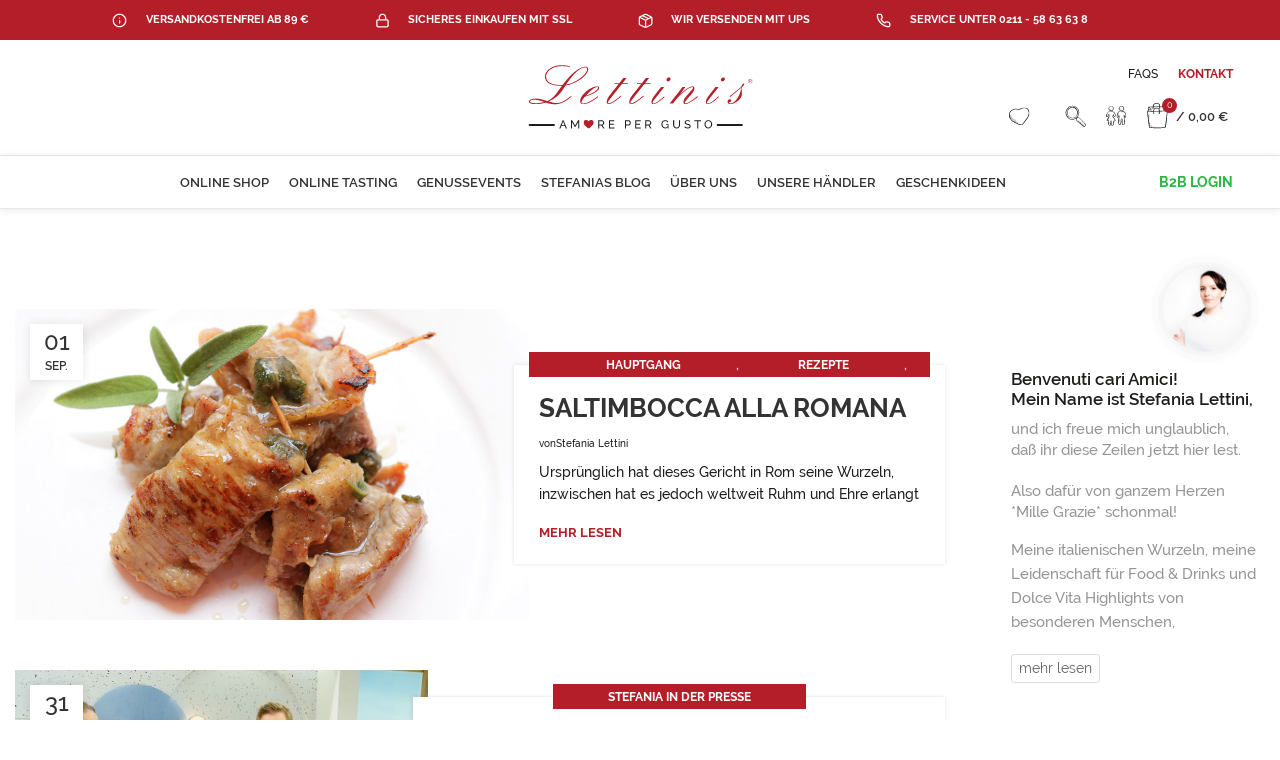

--- FILE ---
content_type: text/html; charset=UTF-8
request_url: https://lettinis.de/tag/saltimbocca-alla-romana/
body_size: 69655
content:
<!DOCTYPE html>
<html lang="de" dir="ltr">
<head>
	<meta charset="UTF-8">
	<link rel="profile" href="https://gmpg.org/xfn/11">
	<link rel="pingback" href="https://lettinis.de/xmlrpc.php">

			<script>window.MSInputMethodContext && document.documentMode && document.write('<script src="https://lettinis.de/wp-content/themes/woodmart/js/libs/ie11CustomProperties.min.js"><\/script>');</script>
		<meta name='robots' content='index, follow, max-image-preview:large, max-snippet:-1, max-video-preview:-1' />
<meta name="dlm-version" content="4.8.7">
	<!-- This site is optimized with the Yoast SEO plugin v20.13 - https://yoast.com/wordpress/plugins/seo/ -->
	<title>Saltimbocca alla Romana Archive &#8902; Lettinis</title>
	<link rel="canonical" href="https://lettinis.de/tag/saltimbocca-alla-romana/" />
	<meta property="og:locale" content="de_DE" />
	<meta property="og:type" content="article" />
	<meta property="og:title" content="Saltimbocca alla Romana Archive &#8902; Lettinis" />
	<meta property="og:url" content="https://lettinis.de/tag/saltimbocca-alla-romana/" />
	<meta property="og:site_name" content="Lettinis" />
	<meta name="twitter:card" content="summary_large_image" />
	<script type="application/ld+json" class="yoast-schema-graph">{"@context":"https://schema.org","@graph":[{"@type":"CollectionPage","@id":"https://lettinis.de/tag/saltimbocca-alla-romana/","url":"https://lettinis.de/tag/saltimbocca-alla-romana/","name":"Saltimbocca alla Romana Archive &#8902; Lettinis","isPartOf":{"@id":"https://lettinis.de/#website"},"primaryImageOfPage":{"@id":"https://lettinis.de/tag/saltimbocca-alla-romana/#primaryimage"},"image":{"@id":"https://lettinis.de/tag/saltimbocca-alla-romana/#primaryimage"},"thumbnailUrl":"https://lettinis.de/wp-content/uploads/2022/08/2022-08-26-Saltimbocca-alla-Romana-Web-Res-Beitragsbild.jpg","breadcrumb":{"@id":"https://lettinis.de/tag/saltimbocca-alla-romana/#breadcrumb"},"inLanguage":"de"},{"@type":"ImageObject","inLanguage":"de","@id":"https://lettinis.de/tag/saltimbocca-alla-romana/#primaryimage","url":"https://lettinis.de/wp-content/uploads/2022/08/2022-08-26-Saltimbocca-alla-Romana-Web-Res-Beitragsbild.jpg","contentUrl":"https://lettinis.de/wp-content/uploads/2022/08/2022-08-26-Saltimbocca-alla-Romana-Web-Res-Beitragsbild.jpg","width":1000,"height":646,"caption":"Saltimbocca alla Romana angerichtet auf dem Teller mit sämiger Soße"},{"@type":"BreadcrumbList","@id":"https://lettinis.de/tag/saltimbocca-alla-romana/#breadcrumb","itemListElement":[{"@type":"ListItem","position":1,"name":"Startseite","item":"https://lettinis.de/"},{"@type":"ListItem","position":2,"name":"Saltimbocca alla Romana"}]},{"@type":"WebSite","@id":"https://lettinis.de/#website","url":"https://lettinis.de/","name":"Lettinis","description":"Wein &amp; Feinkost aus Italien","publisher":{"@id":"https://lettinis.de/#organization"},"potentialAction":[{"@type":"SearchAction","target":{"@type":"EntryPoint","urlTemplate":"https://lettinis.de/?s={search_term_string}"},"query-input":"required name=search_term_string"}],"inLanguage":"de"},{"@type":"Organization","@id":"https://lettinis.de/#organization","name":"Lettinis","url":"https://lettinis.de/","logo":{"@type":"ImageObject","inLanguage":"de","@id":"https://lettinis.de/#/schema/logo/image/","url":"https://lettinis.de/wp-content/uploads/2020/10/lettinis-logo.svg","contentUrl":"https://lettinis.de/wp-content/uploads/2020/10/lettinis-logo.svg","width":226,"height":65,"caption":"Lettinis"},"image":{"@id":"https://lettinis.de/#/schema/logo/image/"}}]}</script>
	<!-- / Yoast SEO plugin. -->


<link rel='dns-prefetch' href='//www.googletagmanager.com' />
<link rel="alternate" type="application/rss+xml" title="Lettinis &raquo; Feed" href="https://lettinis.de/feed/" />
<link rel="alternate" type="application/rss+xml" title="Lettinis &raquo; Kommentar-Feed" href="https://lettinis.de/comments/feed/" />
<link rel="alternate" type="application/rss+xml" title="Lettinis &raquo; Saltimbocca alla Romana Schlagwort-Feed" href="https://lettinis.de/tag/saltimbocca-alla-romana/feed/" />
<link rel='stylesheet' id='acy_front_messages_css-css' href='https://lettinis.de/wp-content/plugins/acymailing/media/css/front/messages.min.css?v=1692005794&#038;ver=6.3.7' type='text/css' media='all' />
<link rel='stylesheet' id='stec-widget-events-list-css' href='https://lettinis.de/wp-content/plugins/stachethemes_event_calendar/assets/css/front/style.widget-events.min.css?ver=3.2.4' type='text/css' media='all' />
<link rel='stylesheet' id='stec-font-awesome-css' href='https://lettinis.de/wp-content/plugins/stachethemes_event_calendar/assets/css/fonts/css/all.min.css?ver=3.2.4' type='text/css' media='all' />
<link rel='stylesheet' id='sbi_styles-css' href='https://lettinis.de/wp-content/plugins/instagram-feed/css/sbi-styles.min.css?ver=6.2' type='text/css' media='all' />
<link rel='stylesheet' id='wp-block-library-css' href='https://lettinis.de/wp-includes/css/dist/block-library/style.min.css?ver=6.3.7' type='text/css' media='all' />
<style id='safe-svg-svg-icon-style-inline-css' type='text/css'>
.safe-svg-cover{text-align:center}.safe-svg-cover .safe-svg-inside{display:inline-block;max-width:100%}.safe-svg-cover svg{height:100%;max-height:100%;max-width:100%;width:100%}

</style>
<link rel='stylesheet' id='wc-blocks-style-css' href='https://lettinis.de/wp-content/plugins/woocommerce/packages/woocommerce-blocks/build/wc-blocks.css?ver=10.6.5' type='text/css' media='all' />
<link rel='stylesheet' id='wc-blocks-style-active-filters-css' href='https://lettinis.de/wp-content/plugins/woocommerce/packages/woocommerce-blocks/build/active-filters.css?ver=10.6.5' type='text/css' media='all' />
<link rel='stylesheet' id='wc-blocks-style-add-to-cart-form-css' href='https://lettinis.de/wp-content/plugins/woocommerce/packages/woocommerce-blocks/build/add-to-cart-form.css?ver=10.6.5' type='text/css' media='all' />
<link rel='stylesheet' id='wc-blocks-packages-style-css' href='https://lettinis.de/wp-content/plugins/woocommerce/packages/woocommerce-blocks/build/packages-style.css?ver=10.6.5' type='text/css' media='all' />
<link rel='stylesheet' id='wc-blocks-style-all-products-css' href='https://lettinis.de/wp-content/plugins/woocommerce/packages/woocommerce-blocks/build/all-products.css?ver=10.6.5' type='text/css' media='all' />
<link rel='stylesheet' id='wc-blocks-style-all-reviews-css' href='https://lettinis.de/wp-content/plugins/woocommerce/packages/woocommerce-blocks/build/all-reviews.css?ver=10.6.5' type='text/css' media='all' />
<link rel='stylesheet' id='wc-blocks-style-attribute-filter-css' href='https://lettinis.de/wp-content/plugins/woocommerce/packages/woocommerce-blocks/build/attribute-filter.css?ver=10.6.5' type='text/css' media='all' />
<link rel='stylesheet' id='wc-blocks-style-breadcrumbs-css' href='https://lettinis.de/wp-content/plugins/woocommerce/packages/woocommerce-blocks/build/breadcrumbs.css?ver=10.6.5' type='text/css' media='all' />
<link rel='stylesheet' id='wc-blocks-style-catalog-sorting-css' href='https://lettinis.de/wp-content/plugins/woocommerce/packages/woocommerce-blocks/build/catalog-sorting.css?ver=10.6.5' type='text/css' media='all' />
<link rel='stylesheet' id='wc-blocks-style-customer-account-css' href='https://lettinis.de/wp-content/plugins/woocommerce/packages/woocommerce-blocks/build/customer-account.css?ver=10.6.5' type='text/css' media='all' />
<link rel='stylesheet' id='wc-blocks-style-featured-category-css' href='https://lettinis.de/wp-content/plugins/woocommerce/packages/woocommerce-blocks/build/featured-category.css?ver=10.6.5' type='text/css' media='all' />
<link rel='stylesheet' id='wc-blocks-style-featured-product-css' href='https://lettinis.de/wp-content/plugins/woocommerce/packages/woocommerce-blocks/build/featured-product.css?ver=10.6.5' type='text/css' media='all' />
<link rel='stylesheet' id='wc-blocks-style-mini-cart-css' href='https://lettinis.de/wp-content/plugins/woocommerce/packages/woocommerce-blocks/build/mini-cart.css?ver=10.6.5' type='text/css' media='all' />
<link rel='stylesheet' id='wc-blocks-style-price-filter-css' href='https://lettinis.de/wp-content/plugins/woocommerce/packages/woocommerce-blocks/build/price-filter.css?ver=10.6.5' type='text/css' media='all' />
<link rel='stylesheet' id='wc-blocks-style-product-add-to-cart-css' href='https://lettinis.de/wp-content/plugins/woocommerce/packages/woocommerce-blocks/build/product-add-to-cart.css?ver=10.6.5' type='text/css' media='all' />
<link rel='stylesheet' id='wc-blocks-style-product-button-css' href='https://lettinis.de/wp-content/plugins/woocommerce/packages/woocommerce-blocks/build/product-button.css?ver=10.6.5' type='text/css' media='all' />
<link rel='stylesheet' id='wc-blocks-style-product-categories-css' href='https://lettinis.de/wp-content/plugins/woocommerce/packages/woocommerce-blocks/build/product-categories.css?ver=10.6.5' type='text/css' media='all' />
<link rel='stylesheet' id='wc-blocks-style-product-image-css' href='https://lettinis.de/wp-content/plugins/woocommerce/packages/woocommerce-blocks/build/product-image.css?ver=10.6.5' type='text/css' media='all' />
<link rel='stylesheet' id='wc-blocks-style-product-image-gallery-css' href='https://lettinis.de/wp-content/plugins/woocommerce/packages/woocommerce-blocks/build/product-image-gallery.css?ver=10.6.5' type='text/css' media='all' />
<link rel='stylesheet' id='wc-blocks-style-product-query-css' href='https://lettinis.de/wp-content/plugins/woocommerce/packages/woocommerce-blocks/build/product-query.css?ver=10.6.5' type='text/css' media='all' />
<link rel='stylesheet' id='wc-blocks-style-product-results-count-css' href='https://lettinis.de/wp-content/plugins/woocommerce/packages/woocommerce-blocks/build/product-results-count.css?ver=10.6.5' type='text/css' media='all' />
<link rel='stylesheet' id='wc-blocks-style-product-reviews-css' href='https://lettinis.de/wp-content/plugins/woocommerce/packages/woocommerce-blocks/build/product-reviews.css?ver=10.6.5' type='text/css' media='all' />
<link rel='stylesheet' id='wc-blocks-style-product-sale-badge-css' href='https://lettinis.de/wp-content/plugins/woocommerce/packages/woocommerce-blocks/build/product-sale-badge.css?ver=10.6.5' type='text/css' media='all' />
<link rel='stylesheet' id='wc-blocks-style-product-search-css' href='https://lettinis.de/wp-content/plugins/woocommerce/packages/woocommerce-blocks/build/product-search.css?ver=10.6.5' type='text/css' media='all' />
<link rel='stylesheet' id='wc-blocks-style-product-sku-css' href='https://lettinis.de/wp-content/plugins/woocommerce/packages/woocommerce-blocks/build/product-sku.css?ver=10.6.5' type='text/css' media='all' />
<link rel='stylesheet' id='wc-blocks-style-product-stock-indicator-css' href='https://lettinis.de/wp-content/plugins/woocommerce/packages/woocommerce-blocks/build/product-stock-indicator.css?ver=10.6.5' type='text/css' media='all' />
<link rel='stylesheet' id='wc-blocks-style-product-summary-css' href='https://lettinis.de/wp-content/plugins/woocommerce/packages/woocommerce-blocks/build/product-summary.css?ver=10.6.5' type='text/css' media='all' />
<link rel='stylesheet' id='wc-blocks-style-product-title-css' href='https://lettinis.de/wp-content/plugins/woocommerce/packages/woocommerce-blocks/build/product-title.css?ver=10.6.5' type='text/css' media='all' />
<link rel='stylesheet' id='wc-blocks-style-rating-filter-css' href='https://lettinis.de/wp-content/plugins/woocommerce/packages/woocommerce-blocks/build/rating-filter.css?ver=10.6.5' type='text/css' media='all' />
<link rel='stylesheet' id='wc-blocks-style-reviews-by-category-css' href='https://lettinis.de/wp-content/plugins/woocommerce/packages/woocommerce-blocks/build/reviews-by-category.css?ver=10.6.5' type='text/css' media='all' />
<link rel='stylesheet' id='wc-blocks-style-reviews-by-product-css' href='https://lettinis.de/wp-content/plugins/woocommerce/packages/woocommerce-blocks/build/reviews-by-product.css?ver=10.6.5' type='text/css' media='all' />
<link rel='stylesheet' id='wc-blocks-style-product-details-css' href='https://lettinis.de/wp-content/plugins/woocommerce/packages/woocommerce-blocks/build/product-details.css?ver=10.6.5' type='text/css' media='all' />
<link rel='stylesheet' id='wc-blocks-style-single-product-css' href='https://lettinis.de/wp-content/plugins/woocommerce/packages/woocommerce-blocks/build/single-product.css?ver=10.6.5' type='text/css' media='all' />
<link rel='stylesheet' id='wc-blocks-style-stock-filter-css' href='https://lettinis.de/wp-content/plugins/woocommerce/packages/woocommerce-blocks/build/stock-filter.css?ver=10.6.5' type='text/css' media='all' />
<link rel='stylesheet' id='wc-blocks-style-cart-css' href='https://lettinis.de/wp-content/plugins/woocommerce/packages/woocommerce-blocks/build/cart.css?ver=10.6.5' type='text/css' media='all' />
<link rel='stylesheet' id='wc-blocks-style-checkout-css' href='https://lettinis.de/wp-content/plugins/woocommerce/packages/woocommerce-blocks/build/checkout.css?ver=10.6.5' type='text/css' media='all' />
<link rel='stylesheet' id='wc-blocks-style-mini-cart-contents-css' href='https://lettinis.de/wp-content/plugins/woocommerce/packages/woocommerce-blocks/build/mini-cart-contents.css?ver=10.6.5' type='text/css' media='all' />
<style id='classic-theme-styles-inline-css' type='text/css'>
/*! This file is auto-generated */
.wp-block-button__link{color:#fff;background-color:#32373c;border-radius:9999px;box-shadow:none;text-decoration:none;padding:calc(.667em + 2px) calc(1.333em + 2px);font-size:1.125em}.wp-block-file__button{background:#32373c;color:#fff;text-decoration:none}
</style>
<style id='global-styles-inline-css' type='text/css'>
body{--wp--preset--color--black: #000000;--wp--preset--color--cyan-bluish-gray: #abb8c3;--wp--preset--color--white: #ffffff;--wp--preset--color--pale-pink: #f78da7;--wp--preset--color--vivid-red: #cf2e2e;--wp--preset--color--luminous-vivid-orange: #ff6900;--wp--preset--color--luminous-vivid-amber: #fcb900;--wp--preset--color--light-green-cyan: #7bdcb5;--wp--preset--color--vivid-green-cyan: #00d084;--wp--preset--color--pale-cyan-blue: #8ed1fc;--wp--preset--color--vivid-cyan-blue: #0693e3;--wp--preset--color--vivid-purple: #9b51e0;--wp--preset--gradient--vivid-cyan-blue-to-vivid-purple: linear-gradient(135deg,rgba(6,147,227,1) 0%,rgb(155,81,224) 100%);--wp--preset--gradient--light-green-cyan-to-vivid-green-cyan: linear-gradient(135deg,rgb(122,220,180) 0%,rgb(0,208,130) 100%);--wp--preset--gradient--luminous-vivid-amber-to-luminous-vivid-orange: linear-gradient(135deg,rgba(252,185,0,1) 0%,rgba(255,105,0,1) 100%);--wp--preset--gradient--luminous-vivid-orange-to-vivid-red: linear-gradient(135deg,rgba(255,105,0,1) 0%,rgb(207,46,46) 100%);--wp--preset--gradient--very-light-gray-to-cyan-bluish-gray: linear-gradient(135deg,rgb(238,238,238) 0%,rgb(169,184,195) 100%);--wp--preset--gradient--cool-to-warm-spectrum: linear-gradient(135deg,rgb(74,234,220) 0%,rgb(151,120,209) 20%,rgb(207,42,186) 40%,rgb(238,44,130) 60%,rgb(251,105,98) 80%,rgb(254,248,76) 100%);--wp--preset--gradient--blush-light-purple: linear-gradient(135deg,rgb(255,206,236) 0%,rgb(152,150,240) 100%);--wp--preset--gradient--blush-bordeaux: linear-gradient(135deg,rgb(254,205,165) 0%,rgb(254,45,45) 50%,rgb(107,0,62) 100%);--wp--preset--gradient--luminous-dusk: linear-gradient(135deg,rgb(255,203,112) 0%,rgb(199,81,192) 50%,rgb(65,88,208) 100%);--wp--preset--gradient--pale-ocean: linear-gradient(135deg,rgb(255,245,203) 0%,rgb(182,227,212) 50%,rgb(51,167,181) 100%);--wp--preset--gradient--electric-grass: linear-gradient(135deg,rgb(202,248,128) 0%,rgb(113,206,126) 100%);--wp--preset--gradient--midnight: linear-gradient(135deg,rgb(2,3,129) 0%,rgb(40,116,252) 100%);--wp--preset--font-size--small: 13px;--wp--preset--font-size--medium: 20px;--wp--preset--font-size--large: 36px;--wp--preset--font-size--x-large: 42px;--wp--preset--spacing--20: 0.44rem;--wp--preset--spacing--30: 0.67rem;--wp--preset--spacing--40: 1rem;--wp--preset--spacing--50: 1.5rem;--wp--preset--spacing--60: 2.25rem;--wp--preset--spacing--70: 3.38rem;--wp--preset--spacing--80: 5.06rem;--wp--preset--shadow--natural: 6px 6px 9px rgba(0, 0, 0, 0.2);--wp--preset--shadow--deep: 12px 12px 50px rgba(0, 0, 0, 0.4);--wp--preset--shadow--sharp: 6px 6px 0px rgba(0, 0, 0, 0.2);--wp--preset--shadow--outlined: 6px 6px 0px -3px rgba(255, 255, 255, 1), 6px 6px rgba(0, 0, 0, 1);--wp--preset--shadow--crisp: 6px 6px 0px rgba(0, 0, 0, 1);}:where(.is-layout-flex){gap: 0.5em;}:where(.is-layout-grid){gap: 0.5em;}body .is-layout-flow > .alignleft{float: left;margin-inline-start: 0;margin-inline-end: 2em;}body .is-layout-flow > .alignright{float: right;margin-inline-start: 2em;margin-inline-end: 0;}body .is-layout-flow > .aligncenter{margin-left: auto !important;margin-right: auto !important;}body .is-layout-constrained > .alignleft{float: left;margin-inline-start: 0;margin-inline-end: 2em;}body .is-layout-constrained > .alignright{float: right;margin-inline-start: 2em;margin-inline-end: 0;}body .is-layout-constrained > .aligncenter{margin-left: auto !important;margin-right: auto !important;}body .is-layout-constrained > :where(:not(.alignleft):not(.alignright):not(.alignfull)){max-width: var(--wp--style--global--content-size);margin-left: auto !important;margin-right: auto !important;}body .is-layout-constrained > .alignwide{max-width: var(--wp--style--global--wide-size);}body .is-layout-flex{display: flex;}body .is-layout-flex{flex-wrap: wrap;align-items: center;}body .is-layout-flex > *{margin: 0;}body .is-layout-grid{display: grid;}body .is-layout-grid > *{margin: 0;}:where(.wp-block-columns.is-layout-flex){gap: 2em;}:where(.wp-block-columns.is-layout-grid){gap: 2em;}:where(.wp-block-post-template.is-layout-flex){gap: 1.25em;}:where(.wp-block-post-template.is-layout-grid){gap: 1.25em;}.has-black-color{color: var(--wp--preset--color--black) !important;}.has-cyan-bluish-gray-color{color: var(--wp--preset--color--cyan-bluish-gray) !important;}.has-white-color{color: var(--wp--preset--color--white) !important;}.has-pale-pink-color{color: var(--wp--preset--color--pale-pink) !important;}.has-vivid-red-color{color: var(--wp--preset--color--vivid-red) !important;}.has-luminous-vivid-orange-color{color: var(--wp--preset--color--luminous-vivid-orange) !important;}.has-luminous-vivid-amber-color{color: var(--wp--preset--color--luminous-vivid-amber) !important;}.has-light-green-cyan-color{color: var(--wp--preset--color--light-green-cyan) !important;}.has-vivid-green-cyan-color{color: var(--wp--preset--color--vivid-green-cyan) !important;}.has-pale-cyan-blue-color{color: var(--wp--preset--color--pale-cyan-blue) !important;}.has-vivid-cyan-blue-color{color: var(--wp--preset--color--vivid-cyan-blue) !important;}.has-vivid-purple-color{color: var(--wp--preset--color--vivid-purple) !important;}.has-black-background-color{background-color: var(--wp--preset--color--black) !important;}.has-cyan-bluish-gray-background-color{background-color: var(--wp--preset--color--cyan-bluish-gray) !important;}.has-white-background-color{background-color: var(--wp--preset--color--white) !important;}.has-pale-pink-background-color{background-color: var(--wp--preset--color--pale-pink) !important;}.has-vivid-red-background-color{background-color: var(--wp--preset--color--vivid-red) !important;}.has-luminous-vivid-orange-background-color{background-color: var(--wp--preset--color--luminous-vivid-orange) !important;}.has-luminous-vivid-amber-background-color{background-color: var(--wp--preset--color--luminous-vivid-amber) !important;}.has-light-green-cyan-background-color{background-color: var(--wp--preset--color--light-green-cyan) !important;}.has-vivid-green-cyan-background-color{background-color: var(--wp--preset--color--vivid-green-cyan) !important;}.has-pale-cyan-blue-background-color{background-color: var(--wp--preset--color--pale-cyan-blue) !important;}.has-vivid-cyan-blue-background-color{background-color: var(--wp--preset--color--vivid-cyan-blue) !important;}.has-vivid-purple-background-color{background-color: var(--wp--preset--color--vivid-purple) !important;}.has-black-border-color{border-color: var(--wp--preset--color--black) !important;}.has-cyan-bluish-gray-border-color{border-color: var(--wp--preset--color--cyan-bluish-gray) !important;}.has-white-border-color{border-color: var(--wp--preset--color--white) !important;}.has-pale-pink-border-color{border-color: var(--wp--preset--color--pale-pink) !important;}.has-vivid-red-border-color{border-color: var(--wp--preset--color--vivid-red) !important;}.has-luminous-vivid-orange-border-color{border-color: var(--wp--preset--color--luminous-vivid-orange) !important;}.has-luminous-vivid-amber-border-color{border-color: var(--wp--preset--color--luminous-vivid-amber) !important;}.has-light-green-cyan-border-color{border-color: var(--wp--preset--color--light-green-cyan) !important;}.has-vivid-green-cyan-border-color{border-color: var(--wp--preset--color--vivid-green-cyan) !important;}.has-pale-cyan-blue-border-color{border-color: var(--wp--preset--color--pale-cyan-blue) !important;}.has-vivid-cyan-blue-border-color{border-color: var(--wp--preset--color--vivid-cyan-blue) !important;}.has-vivid-purple-border-color{border-color: var(--wp--preset--color--vivid-purple) !important;}.has-vivid-cyan-blue-to-vivid-purple-gradient-background{background: var(--wp--preset--gradient--vivid-cyan-blue-to-vivid-purple) !important;}.has-light-green-cyan-to-vivid-green-cyan-gradient-background{background: var(--wp--preset--gradient--light-green-cyan-to-vivid-green-cyan) !important;}.has-luminous-vivid-amber-to-luminous-vivid-orange-gradient-background{background: var(--wp--preset--gradient--luminous-vivid-amber-to-luminous-vivid-orange) !important;}.has-luminous-vivid-orange-to-vivid-red-gradient-background{background: var(--wp--preset--gradient--luminous-vivid-orange-to-vivid-red) !important;}.has-very-light-gray-to-cyan-bluish-gray-gradient-background{background: var(--wp--preset--gradient--very-light-gray-to-cyan-bluish-gray) !important;}.has-cool-to-warm-spectrum-gradient-background{background: var(--wp--preset--gradient--cool-to-warm-spectrum) !important;}.has-blush-light-purple-gradient-background{background: var(--wp--preset--gradient--blush-light-purple) !important;}.has-blush-bordeaux-gradient-background{background: var(--wp--preset--gradient--blush-bordeaux) !important;}.has-luminous-dusk-gradient-background{background: var(--wp--preset--gradient--luminous-dusk) !important;}.has-pale-ocean-gradient-background{background: var(--wp--preset--gradient--pale-ocean) !important;}.has-electric-grass-gradient-background{background: var(--wp--preset--gradient--electric-grass) !important;}.has-midnight-gradient-background{background: var(--wp--preset--gradient--midnight) !important;}.has-small-font-size{font-size: var(--wp--preset--font-size--small) !important;}.has-medium-font-size{font-size: var(--wp--preset--font-size--medium) !important;}.has-large-font-size{font-size: var(--wp--preset--font-size--large) !important;}.has-x-large-font-size{font-size: var(--wp--preset--font-size--x-large) !important;}
.wp-block-navigation a:where(:not(.wp-element-button)){color: inherit;}
:where(.wp-block-post-template.is-layout-flex){gap: 1.25em;}:where(.wp-block-post-template.is-layout-grid){gap: 1.25em;}
:where(.wp-block-columns.is-layout-flex){gap: 2em;}:where(.wp-block-columns.is-layout-grid){gap: 2em;}
.wp-block-pullquote{font-size: 1.5em;line-height: 1.6;}
</style>
<link rel='stylesheet' id='ae-pro-css-css' href='https://lettinis.de/wp-content/plugins/anywhere-elementor-pro/includes/assets/css/ae-pro.min.css?ver=2.26' type='text/css' media='all' />
<style id='woocommerce-inline-inline-css' type='text/css'>
.woocommerce form .form-row .required { visibility: visible; }
</style>
<link rel='stylesheet' id='uacf7-frontend-style-css' href='https://lettinis.de/wp-content/plugins/ultimate-addons-for-contact-form-7/assets/css/uacf7-frontend.css?ver=6.3.7' type='text/css' media='all' />
<link rel='stylesheet' id='woo-vou-public-check-code-style-css' href='https://lettinis.de/wp-content/plugins/woocommerce-pdf-vouchers/includes/css/woo-vou-check-code.css?ver=4.7.1' type='text/css' media='all' />
<link rel='stylesheet' id='woo-vou-public-style-css' href='https://lettinis.de/wp-content/plugins/woocommerce-pdf-vouchers/includes/css/woo-vou-public.css?ver=4.7.1' type='text/css' media='all' />
<link rel='stylesheet' id='list-tables-css' href='https://lettinis.de/wp-admin/css/list-tables.min.css?ver=6.3.7' type='text/css' media='all' />
<link rel='stylesheet' id='dashicons-css' href='https://lettinis.de/wp-includes/css/dashicons.min.css?ver=6.3.7' type='text/css' media='all' />
<link rel='stylesheet' id='woocommerce_public_select2_styles-css' href='https://lettinis.de/wp-content/plugins/woocommerce/assets/css/select2.css?ver=8.0.1' type='text/css' media='all' />
<link rel='stylesheet' id='buttons-css' href='https://lettinis.de/wp-includes/css/buttons.min.css?ver=6.3.7' type='text/css' media='all' />
<link rel='stylesheet' id='mediaelement-css' href='https://lettinis.de/wp-includes/js/mediaelement/mediaelementplayer-legacy.min.css?ver=4.2.17' type='text/css' media='all' />
<link rel='stylesheet' id='wp-mediaelement-css' href='https://lettinis.de/wp-includes/js/mediaelement/wp-mediaelement.min.css?ver=6.3.7' type='text/css' media='all' />
<link rel='stylesheet' id='media-views-css' href='https://lettinis.de/wp-includes/css/media-views.min.css?ver=6.3.7' type='text/css' media='all' />
<link rel='stylesheet' id='imgareaselect-css' href='https://lettinis.de/wp-includes/js/imgareaselect/imgareaselect.css?ver=0.9.8' type='text/css' media='all' />
<link rel='stylesheet' id='woo-vou-meta-jquery-ui-css-css' href='https://lettinis.de/wp-content/plugins/woocommerce-pdf-vouchers/includes/meta-boxes/css/datetimepicker/date-time-picker.css?ver=4.7.1' type='text/css' media='all' />
<link rel='stylesheet' id='pwb-styles-frontend-css' href='https://lettinis.de/wp-content/plugins/perfect-woocommerce-brands/build/frontend/css/style.css?ver=3.2.1' type='text/css' media='all' />
<link rel='stylesheet' id='borlabs-cookie-css' href='https://lettinis.de/wp-content/cache/borlabs-cookie/borlabs-cookie_1_de.css?ver=2.2.64-60' type='text/css' media='all' />
<link rel='stylesheet' id='woocommerce-de_frontend_styles-css' href='https://lettinis.de/wp-content/plugins/woocommerce-german-market/css/frontend.min.css?ver=3.26' type='text/css' media='all' />
<link rel='stylesheet' id='elementor-frontend-css' href='https://lettinis.de/wp-content/uploads/elementor/css/custom-frontend.min.css?ver=1705067935' type='text/css' media='all' />
<link rel='stylesheet' id='eael-general-css' href='https://lettinis.de/wp-content/plugins/essential-addons-for-elementor-lite/assets/front-end/css/view/general.min.css?ver=5.8.6' type='text/css' media='all' />
<link rel='stylesheet' id='elementor-icons-css' href='https://lettinis.de/wp-content/plugins/elementor/assets/lib/eicons/css/elementor-icons.min.css?ver=5.23.0' type='text/css' media='all' />
<link rel='stylesheet' id='swiper-css' href='https://lettinis.de/wp-content/plugins/elementor/assets/lib/swiper/css/swiper.min.css?ver=5.3.6' type='text/css' media='all' />
<link rel='stylesheet' id='elementor-post-13-css' href='https://lettinis.de/wp-content/uploads/elementor/css/post-13.css?ver=1705067935' type='text/css' media='all' />
<link rel='stylesheet' id='trg-plugin-css-css' href='https://lettinis.de/wp-content/plugins/total-recipe-generator-el/assets/css/trg_frontend.css' type='text/css' media='all' />
<link rel='stylesheet' id='elementor-pro-css' href='https://lettinis.de/wp-content/uploads/elementor/css/custom-pro-frontend.min.css?ver=1705067935' type='text/css' media='all' />
<link rel='stylesheet' id='font-awesome-5-all-css' href='https://lettinis.de/wp-content/plugins/elementor/assets/lib/font-awesome/css/all.min.css?ver=5.8.6' type='text/css' media='all' />
<link rel='stylesheet' id='font-awesome-4-shim-css' href='https://lettinis.de/wp-content/plugins/elementor/assets/lib/font-awesome/css/v4-shims.min.css?ver=5.8.6' type='text/css' media='all' />
<link rel='stylesheet' id='bootstrap-css' href='https://lettinis.de/wp-content/themes/woodmart/css/bootstrap.min.css?ver=7.0.4' type='text/css' media='all' />
<link rel='stylesheet' id='woodmart-style-css' href='https://lettinis.de/wp-content/themes/woodmart/css/parts/base.min.css?ver=7.0.4' type='text/css' media='all' />
<link rel='stylesheet' id='wd-widget-tag-cloud-css' href='https://lettinis.de/wp-content/themes/woodmart/css/parts/widget-tag-cloud.min.css?ver=7.0.4' type='text/css' media='all' />
<link rel='stylesheet' id='wd-widget-nav-css' href='https://lettinis.de/wp-content/themes/woodmart/css/parts/widget-nav.min.css?ver=7.0.4' type='text/css' media='all' />
<link rel='stylesheet' id='wd-widget-product-cat-css' href='https://lettinis.de/wp-content/themes/woodmart/css/parts/woo-widget-product-cat.min.css?ver=7.0.4' type='text/css' media='all' />
<link rel='stylesheet' id='wd-widget-slider-price-filter-css' href='https://lettinis.de/wp-content/themes/woodmart/css/parts/woo-widget-slider-price-filter.min.css?ver=7.0.4' type='text/css' media='all' />
<link rel='stylesheet' id='wd-lazy-loading-css' href='https://lettinis.de/wp-content/themes/woodmart/css/parts/opt-lazy-load.min.css?ver=7.0.4' type='text/css' media='all' />
<link rel='stylesheet' id='wd-blog-base-css' href='https://lettinis.de/wp-content/themes/woodmart/css/parts/blog-base.min.css?ver=7.0.4' type='text/css' media='all' />
<link rel='stylesheet' id='wd-wp-gutenberg-css' href='https://lettinis.de/wp-content/themes/woodmart/css/parts/wp-gutenberg.min.css?ver=7.0.4' type='text/css' media='all' />
<link rel='stylesheet' id='wd-wpcf7-css' href='https://lettinis.de/wp-content/themes/woodmart/css/parts/int-wpcf7.min.css?ver=7.0.4' type='text/css' media='all' />
<link rel='stylesheet' id='wd-revolution-slider-css' href='https://lettinis.de/wp-content/themes/woodmart/css/parts/int-rev-slider.min.css?ver=7.0.4' type='text/css' media='all' />
<link rel='stylesheet' id='wd-base-deprecated-css' href='https://lettinis.de/wp-content/themes/woodmart/css/parts/base-deprecated.min.css?ver=7.0.4' type='text/css' media='all' />
<link rel='stylesheet' id='wd-elementor-base-css' href='https://lettinis.de/wp-content/themes/woodmart/css/parts/int-elem-base.min.css?ver=7.0.4' type='text/css' media='all' />
<link rel='stylesheet' id='wd-elementor-pro-base-css' href='https://lettinis.de/wp-content/themes/woodmart/css/parts/int-elementor-pro.min.css?ver=7.0.4' type='text/css' media='all' />
<link rel='stylesheet' id='wd-notices-fixed-css' href='https://lettinis.de/wp-content/themes/woodmart/css/parts/woo-opt-sticky-notices.min.css?ver=7.0.4' type='text/css' media='all' />
<link rel='stylesheet' id='wd-woocommerce-base-css' href='https://lettinis.de/wp-content/themes/woodmart/css/parts/woocommerce-base.min.css?ver=7.0.4' type='text/css' media='all' />
<link rel='stylesheet' id='wd-mod-star-rating-css' href='https://lettinis.de/wp-content/themes/woodmart/css/parts/mod-star-rating.min.css?ver=7.0.4' type='text/css' media='all' />
<link rel='stylesheet' id='wd-woo-el-track-order-css' href='https://lettinis.de/wp-content/themes/woodmart/css/parts/woo-el-track-order.min.css?ver=7.0.4' type='text/css' media='all' />
<link rel='stylesheet' id='wd-woo-gutenberg-css' href='https://lettinis.de/wp-content/themes/woodmart/css/parts/woo-gutenberg.min.css?ver=7.0.4' type='text/css' media='all' />
<link rel='stylesheet' id='child-style-css' href='https://lettinis.de/wp-content/themes/woodmart-child/style.css?ver=7.0.4' type='text/css' media='all' />
<link rel='stylesheet' id='wd-header-base-css' href='https://lettinis.de/wp-content/themes/woodmart/css/parts/header-base.min.css?ver=7.0.4' type='text/css' media='all' />
<link rel='stylesheet' id='wd-mod-tools-css' href='https://lettinis.de/wp-content/themes/woodmart/css/parts/mod-tools.min.css?ver=7.0.4' type='text/css' media='all' />
<link rel='stylesheet' id='wd-header-elements-base-css' href='https://lettinis.de/wp-content/themes/woodmart/css/parts/header-el-base.min.css?ver=7.0.4' type='text/css' media='all' />
<link rel='stylesheet' id='wd-social-icons-css' href='https://lettinis.de/wp-content/themes/woodmart/css/parts/el-social-icons.min.css?ver=7.0.4' type='text/css' media='all' />
<link rel='stylesheet' id='wd-header-search-css' href='https://lettinis.de/wp-content/themes/woodmart/css/parts/header-el-search.min.css?ver=7.0.4' type='text/css' media='all' />
<link rel='stylesheet' id='wd-wd-search-results-css' href='https://lettinis.de/wp-content/themes/woodmart/css/parts/wd-search-results.min.css?ver=7.0.4' type='text/css' media='all' />
<link rel='stylesheet' id='wd-wd-search-form-css' href='https://lettinis.de/wp-content/themes/woodmart/css/parts/wd-search-form.min.css?ver=7.0.4' type='text/css' media='all' />
<link rel='stylesheet' id='wd-woo-mod-login-form-css' href='https://lettinis.de/wp-content/themes/woodmart/css/parts/woo-mod-login-form.min.css?ver=7.0.4' type='text/css' media='all' />
<link rel='stylesheet' id='wd-header-my-account-css' href='https://lettinis.de/wp-content/themes/woodmart/css/parts/header-el-my-account.min.css?ver=7.0.4' type='text/css' media='all' />
<link rel='stylesheet' id='wd-header-cart-side-css' href='https://lettinis.de/wp-content/themes/woodmart/css/parts/header-el-cart-side.min.css?ver=7.0.4' type='text/css' media='all' />
<link rel='stylesheet' id='wd-woo-mod-quantity-css' href='https://lettinis.de/wp-content/themes/woodmart/css/parts/woo-mod-quantity.min.css?ver=7.0.4' type='text/css' media='all' />
<link rel='stylesheet' id='wd-header-cart-css' href='https://lettinis.de/wp-content/themes/woodmart/css/parts/header-el-cart.min.css?ver=7.0.4' type='text/css' media='all' />
<link rel='stylesheet' id='wd-widget-shopping-cart-css' href='https://lettinis.de/wp-content/themes/woodmart/css/parts/woo-widget-shopping-cart.min.css?ver=7.0.4' type='text/css' media='all' />
<link rel='stylesheet' id='wd-widget-product-list-css' href='https://lettinis.de/wp-content/themes/woodmart/css/parts/woo-widget-product-list.min.css?ver=7.0.4' type='text/css' media='all' />
<link rel='stylesheet' id='wd-mod-nav-menu-label-css' href='https://lettinis.de/wp-content/themes/woodmart/css/parts/mod-nav-menu-label.min.css?ver=7.0.4' type='text/css' media='all' />
<link rel='stylesheet' id='wd-product-loop-css' href='https://lettinis.de/wp-content/themes/woodmart/css/parts/woo-product-loop.min.css?ver=7.0.4' type='text/css' media='all' />
<link rel='stylesheet' id='wd-product-loop-tiled-css' href='https://lettinis.de/wp-content/themes/woodmart/css/parts/woo-product-loop-tiled.min.css?ver=7.0.4' type='text/css' media='all' />
<link rel='stylesheet' id='wd-woo-opt-title-limit-css' href='https://lettinis.de/wp-content/themes/woodmart/css/parts/woo-opt-title-limit.min.css?ver=7.0.4' type='text/css' media='all' />
<link rel='stylesheet' id='wd-owl-carousel-css' href='https://lettinis.de/wp-content/themes/woodmart/css/parts/lib-owl-carousel.min.css?ver=7.0.4' type='text/css' media='all' />
<link rel='stylesheet' id='wd-mfp-popup-css' href='https://lettinis.de/wp-content/themes/woodmart/css/parts/lib-magnific-popup.min.css?ver=7.0.4' type='text/css' media='all' />
<link rel='stylesheet' id='wd-woo-mod-product-labels-css' href='https://lettinis.de/wp-content/themes/woodmart/css/parts/woo-mod-product-labels.min.css?ver=7.0.4' type='text/css' media='all' />
<link rel='stylesheet' id='wd-woo-mod-product-labels-round-css' href='https://lettinis.de/wp-content/themes/woodmart/css/parts/woo-mod-product-labels-round.min.css?ver=7.0.4' type='text/css' media='all' />
<link rel='stylesheet' id='wd-blog-loop-base-old-css' href='https://lettinis.de/wp-content/themes/woodmart/css/parts/blog-loop-base-old.min.css?ver=7.0.4' type='text/css' media='all' />
<link rel='stylesheet' id='wd-blog-loop-design-small-img-chess-css' href='https://lettinis.de/wp-content/themes/woodmart/css/parts/blog-loop-design-smallimg-chess.min.css?ver=7.0.4' type='text/css' media='all' />
<link rel='stylesheet' id='wd-off-canvas-sidebar-css' href='https://lettinis.de/wp-content/themes/woodmart/css/parts/opt-off-canvas-sidebar.min.css?ver=7.0.4' type='text/css' media='all' />
<link rel='stylesheet' id='wd-widget-collapse-css' href='https://lettinis.de/wp-content/themes/woodmart/css/parts/opt-widget-collapse.min.css?ver=7.0.4' type='text/css' media='all' />
<link rel='stylesheet' id='wd-footer-base-css' href='https://lettinis.de/wp-content/themes/woodmart/css/parts/footer-base.min.css?ver=7.0.4' type='text/css' media='all' />
<link rel='stylesheet' id='wd-image-gallery-css' href='https://lettinis.de/wp-content/themes/woodmart/css/parts/el-gallery.min.css?ver=7.0.4' type='text/css' media='all' />
<link rel='stylesheet' id='wd-scroll-top-css' href='https://lettinis.de/wp-content/themes/woodmart/css/parts/opt-scrolltotop.min.css?ver=7.0.4' type='text/css' media='all' />
<link rel='stylesheet' id='wd-header-my-account-sidebar-css' href='https://lettinis.de/wp-content/themes/woodmart/css/parts/header-el-my-account-sidebar.min.css?ver=7.0.4' type='text/css' media='all' />
<link rel='stylesheet' id='xts-style-theme_settings_default-css' href='https://lettinis.de/wp-content/uploads/2026/01/xts-theme_settings_default-1767964601.css?ver=7.0.4' type='text/css' media='all' />
<script id="acy_front_messages_js-js-before" type="text/javascript">
var ACYM_AJAX_START = "https://lettinis.de/wp-admin/admin-ajax.php";
            var ACYM_AJAX_PARAMS = "?action=acymailing_router&noheader=1&nocache=1768725051";
            var ACYM_AJAX = ACYM_AJAX_START + ACYM_AJAX_PARAMS;
</script>
<script type='text/javascript' src='https://lettinis.de/wp-content/plugins/acymailing/media/js/front/messages.min.js?v=1692005794&#038;ver=6.3.7' id='acy_front_messages_js-js'></script>
<script type='text/javascript' src='https://lettinis.de/wp-includes/js/jquery/jquery.min.js?ver=3.7.0' id='jquery-core-js'></script>
<script type='text/javascript' src='https://lettinis.de/wp-includes/js/jquery/jquery-migrate.min.js?ver=3.4.1' id='jquery-migrate-js'></script>
<script type='text/javascript' src='https://lettinis.de/wp-content/plugins/revslider/public/assets/js/rbtools.min.js?ver=6.6.15' async id='tp-tools-js'></script>
<script type='text/javascript' src='https://lettinis.de/wp-content/plugins/revslider/public/assets/js/rs6.min.js?ver=6.6.15' async id='revmin-js'></script>
<script type='text/javascript' id='uacf7-cf-script-js-extra'>
/* <![CDATA[ */
var uacf7_cf_object = {"74998":[{"uacf7_cf_hs":"show","uacf7_cf_group":"conditional-440","uacf_cf_condition_for":"any","uacf7_cf_conditions":{"uacf7_cf_tn":["menu-130"],"uacf7_cf_operator":["equal"],"uacf7_cf_val":["Ich komme gerne mit Begleitung"]}}],"74153":"","70731":[{"uacf7_cf_hs":"show","uacf7_cf_group":"conditional-877","uacf_cf_condition_for":"any","uacf7_cf_conditions":{"uacf7_cf_tn":["checkbox-929[]"],"uacf7_cf_operator":["equal"],"uacf7_cf_val":["Ja, andere Lieferadresse angeben"]}},{"uacf7_cf_hs":"show","uacf7_cf_group":"conditional-44","uacf_cf_condition_for":"any","uacf7_cf_conditions":{"uacf7_cf_tn":["checkbox-557[]"],"uacf7_cf_operator":["equal"],"uacf7_cf_val":["Ja, bitte das Buch mit folgender Widmung von Stefania personalisieren"]}}],"50748":"","50745":"","24952":"","14064":"","13927":"","13719":"","13585":"","12":""};
/* ]]> */
</script>
<script type='text/javascript' src='https://lettinis.de/wp-content/plugins/ultimate-addons-for-contact-form-7/addons/conditional-field/js/uacf7-cf-script.js?ver=6.3.7' id='uacf7-cf-script-js'></script>
<script type='text/javascript' id='woo-vou-check-code-script-js-extra'>
/* <![CDATA[ */
var WooVouCheck = {"ajaxurl":"https:\/\/lettinis.de\/wp-admin\/admin-ajax.php","check_code_error":"Please enter voucher code.","code_invalid":"Voucher code does not exist.","code_used_success":"Thank you for your business, voucher code submitted successfully.","redeem_amount_empty_error":"Please enter redeem amount.","redeem_amount_greaterthen_redeemable_amount":"Redeem amount should not be greater than redeemable amount.","allow_guest_redeem_voucher":"no"};
/* ]]> */
</script>
<script type='text/javascript' src='https://lettinis.de/wp-content/plugins/woocommerce-pdf-vouchers/includes/js/woo-vou-check-code.js?ver=4.7.1' id='woo-vou-check-code-script-js'></script>
<script type='text/javascript' src='https://lettinis.de/wp-content/plugins/woocommerce/assets/js/jquery-tiptip/jquery.tipTip.min.js?ver=6.3.7' id='jquery-tiptip-js'></script>
<script type='text/javascript' src='https://lettinis.de/wp-content/plugins/woocommerce/assets/js/select2/select2.full.min.js?ver=4.0.3-wc.8.0.1' id='select2-js'></script>
<script type='text/javascript' src='https://lettinis.de/wp-content/plugins/woocommerce/assets/js/admin/wc-enhanced-select.min.js?ver=8.0.1' id='wc-enhanced-select-js'></script>
<script type='text/javascript' id='woo-vou-code-detail-script-js-extra'>
/* <![CDATA[ */
var WooVouCode = {"new_media_ui":"1","ajaxurl":"https:\/\/lettinis.de\/wp-admin\/admin-ajax.php","invalid_url":"Please enter valid url (i.e. http:\/\/www.example.com).","invalid_email":"Please enter valid Email ID","mail_sent":"Mail sent successfully","vou_change_expiry_date":"yes"};
/* ]]> */
</script>
<script type='text/javascript' src='https://lettinis.de/wp-content/plugins/woocommerce-pdf-vouchers/includes/js/woo-vou-code-details.js?ver=4.7.1' id='woo-vou-code-detail-script-js'></script>
<script type='text/javascript' id='utils-js-extra'>
/* <![CDATA[ */
var userSettings = {"url":"\/","uid":"0","time":"1768725051","secure":"1"};
/* ]]> */
</script>
<script type='text/javascript' src='https://lettinis.de/wp-includes/js/utils.min.js?ver=6.3.7' id='utils-js'></script>
<script type='text/javascript' src='https://lettinis.de/wp-includes/js/plupload/moxie.min.js?ver=1.3.5' id='moxiejs-js'></script>
<script type='text/javascript' src='https://lettinis.de/wp-includes/js/plupload/plupload.min.js?ver=2.1.9' id='plupload-js'></script>
<!--[if lt IE 8]>
<script type='text/javascript' src='https://lettinis.de/wp-includes/js/json2.min.js?ver=2015-05-03' id='json2-js'></script>
<![endif]-->
<script type='text/javascript' src='https://lettinis.de/wp-content/plugins/woocommerce-pdf-vouchers/includes/meta-boxes/js/datetimepicker/jquery-ui-slider-Access.js?ver=4.7.1' id='datepicker-slider-js'></script>
<script type='text/javascript' src='https://lettinis.de/wp-content/themes/woodmart-child/script.js?ver=6.3.7' id='custom-js'></script>
<script type='text/javascript' id='borlabs-cookie-prioritize-js-extra'>
/* <![CDATA[ */
var borlabsCookiePrioritized = {"domain":"lettinis.de","path":"\/","version":"4","bots":"1","optInJS":{"statistics":{"google-analytics":"[base64]\/[base64]"},"marketing":{"facebook-pixel":"[base64]"}}};
/* ]]> */
</script>
<script type='text/javascript' src='https://lettinis.de/wp-content/plugins/borlabs-cookie/assets/javascript/borlabs-cookie-prioritize.min.js?ver=2.2.64' id='borlabs-cookie-prioritize-js'></script>

<!-- Von Site Kit hinzugefügtes Google-Analytics-Snippet -->
<script type='text/javascript' src='https://www.googletagmanager.com/gtag/js?id=UA-16547570-2' id='google_gtagjs-js' async></script>
<script id="google_gtagjs-js-after" type="text/javascript">
window.dataLayer = window.dataLayer || [];function gtag(){dataLayer.push(arguments);}
gtag('set', 'linker', {"domains":["lettinis.de"]} );
gtag("js", new Date());
gtag("set", "developer_id.dZTNiMT", true);
gtag("config", "UA-16547570-2", {"anonymize_ip":true});
</script>

<!-- Ende des von Site Kit hinzugefügten Google-Analytics-Snippets -->
<script type='text/javascript' id='woocommerce_de_frontend-js-extra'>
/* <![CDATA[ */
var sepa_ajax_object = {"ajax_url":"https:\/\/lettinis.de\/wp-admin\/admin-ajax.php","nonce":"ba953a584c"};
var woocommerce_remove_updated_totals = {"val":"0"};
var woocommerce_payment_update = {"val":"1"};
var german_market_price_variable_products = {"val":"gm_default"};
var german_market_price_variable_theme_extra_element = {"val":"none"};
var german_market_legal_info_product_reviews = {"element":".woocommerce-Reviews .commentlist"};
var ship_different_address = {"message":"<p class=\"woocommerce-notice woocommerce-notice--info woocommerce-info\" id=\"german-market-puchase-on-account-message\">\"Lieferung an eine andere Adresse senden\" ist f\u00fcr die gew\u00e4hlte Zahlungsart \"Kauf auf Rechnung\" nicht verf\u00fcgbar und wurde deaktiviert!<\/p>","before_element":".woocommerce-checkout-payment"};
/* ]]> */
</script>
<script type='text/javascript' src='https://lettinis.de/wp-content/plugins/woocommerce-german-market/js/WooCommerce-German-Market-Frontend.min.js?ver=3.26' id='woocommerce_de_frontend-js'></script>
<script type='text/javascript' src='https://lettinis.de/wp-content/themes/woodmart/js/libs/device.min.js?ver=7.0.4' id='wd-device-library-js'></script>
<script type='text/javascript' src='https://lettinis.de/wp-content/plugins/elementor/assets/lib/font-awesome/js/v4-shims.min.js?ver=5.8.6' id='font-awesome-4-shim-js'></script>
<link rel="https://api.w.org/" href="https://lettinis.de/wp-json/" /><link rel="alternate" type="application/json" href="https://lettinis.de/wp-json/wp/v2/tags/1304" /><link rel="EditURI" type="application/rsd+xml" title="RSD" href="https://lettinis.de/xmlrpc.php?rsd" />
<meta name="generator" content="WordPress 6.3.7" />
<meta name="generator" content="WooCommerce 8.0.1" />
<meta name="generator" content="Site Kit by Google 1.106.0" />        <script type='text/javascript'>
            if (typeof ajaxurl === 'undefined') {
                var ajaxurl = 'https://lettinis.de/wp-admin/admin-ajax.php';
            }
            if (typeof resturl === 'undefined') {
                var resturl = 'https://lettinis.de/wp-json/';
            }
        </script>
        					<meta name="viewport" content="width=device-width, initial-scale=1.0, maximum-scale=1.0, user-scalable=no">
										<noscript><style>.woocommerce-product-gallery{ opacity: 1 !important; }</style></noscript>
	<meta name="generator" content="Elementor 3.16.3; features: e_dom_optimization, e_optimized_assets_loading, additional_custom_breakpoints; settings: css_print_method-external, google_font-enabled, font_display-auto">
<noscript><style>.lazyload[data-src]{display:none !important;}</style></noscript><style>.lazyload{background-image:none !important;}.lazyload:before{background-image:none !important;}</style><meta name="generator" content="Powered by Slider Revolution 6.6.15 - responsive, Mobile-Friendly Slider Plugin for WordPress with comfortable drag and drop interface." />
<link rel="icon" href="https://lettinis.de/wp-content/uploads/2022/03/cropped-ms-icon-310x310-1-32x32.png" sizes="32x32" />
<link rel="icon" href="https://lettinis.de/wp-content/uploads/2022/03/cropped-ms-icon-310x310-1-192x192.png" sizes="192x192" />
<link rel="apple-touch-icon" href="https://lettinis.de/wp-content/uploads/2022/03/cropped-ms-icon-310x310-1-180x180.png" />
<meta name="msapplication-TileImage" content="https://lettinis.de/wp-content/uploads/2022/03/cropped-ms-icon-310x310-1-270x270.png" />
<script>function setREVStartSize(e){
			//window.requestAnimationFrame(function() {
				window.RSIW = window.RSIW===undefined ? window.innerWidth : window.RSIW;
				window.RSIH = window.RSIH===undefined ? window.innerHeight : window.RSIH;
				try {
					var pw = document.getElementById(e.c).parentNode.offsetWidth,
						newh;
					pw = pw===0 || isNaN(pw) || (e.l=="fullwidth" || e.layout=="fullwidth") ? window.RSIW : pw;
					e.tabw = e.tabw===undefined ? 0 : parseInt(e.tabw);
					e.thumbw = e.thumbw===undefined ? 0 : parseInt(e.thumbw);
					e.tabh = e.tabh===undefined ? 0 : parseInt(e.tabh);
					e.thumbh = e.thumbh===undefined ? 0 : parseInt(e.thumbh);
					e.tabhide = e.tabhide===undefined ? 0 : parseInt(e.tabhide);
					e.thumbhide = e.thumbhide===undefined ? 0 : parseInt(e.thumbhide);
					e.mh = e.mh===undefined || e.mh=="" || e.mh==="auto" ? 0 : parseInt(e.mh,0);
					if(e.layout==="fullscreen" || e.l==="fullscreen")
						newh = Math.max(e.mh,window.RSIH);
					else{
						e.gw = Array.isArray(e.gw) ? e.gw : [e.gw];
						for (var i in e.rl) if (e.gw[i]===undefined || e.gw[i]===0) e.gw[i] = e.gw[i-1];
						e.gh = e.el===undefined || e.el==="" || (Array.isArray(e.el) && e.el.length==0)? e.gh : e.el;
						e.gh = Array.isArray(e.gh) ? e.gh : [e.gh];
						for (var i in e.rl) if (e.gh[i]===undefined || e.gh[i]===0) e.gh[i] = e.gh[i-1];
											
						var nl = new Array(e.rl.length),
							ix = 0,
							sl;
						e.tabw = e.tabhide>=pw ? 0 : e.tabw;
						e.thumbw = e.thumbhide>=pw ? 0 : e.thumbw;
						e.tabh = e.tabhide>=pw ? 0 : e.tabh;
						e.thumbh = e.thumbhide>=pw ? 0 : e.thumbh;
						for (var i in e.rl) nl[i] = e.rl[i]<window.RSIW ? 0 : e.rl[i];
						sl = nl[0];
						for (var i in nl) if (sl>nl[i] && nl[i]>0) { sl = nl[i]; ix=i;}
						var m = pw>(e.gw[ix]+e.tabw+e.thumbw) ? 1 : (pw-(e.tabw+e.thumbw)) / (e.gw[ix]);
						newh =  (e.gh[ix] * m) + (e.tabh + e.thumbh);
					}
					var el = document.getElementById(e.c);
					if (el!==null && el) el.style.height = newh+"px";
					el = document.getElementById(e.c+"_wrapper");
					if (el!==null && el) {
						el.style.height = newh+"px";
						el.style.display = "block";
					}
				} catch(e){
					console.log("Failure at Presize of Slider:" + e)
				}
			//});
		  };</script>
		<style type="text/css" id="wp-custom-css">
			.labels-rounded .out-of-stock {
	display:none !important;
}

#payment a 
{color: #b41e29;}

.wgm-widerruf
{font-weight: bold;
border: 1px solid;}

.woocommerce_de_versandkosten a
{text-decoration-color: #b41e29 !important;
text-decoration: underline;}

. wgm-second-checkout .col2-set .col-1 {
    width: 100% !important;
    max-width: 100% !important;
}
.elementor-post__text  {
    padding: 15px;
    box-shadow: 0 0 10px rgb(0 0 0 / 20%);
    margin: 15px 15px 15px -30px;
    position: relative;
    z-index: 2;
    background-color: #fff;
	}

#checkout #cfw-payment-request-buttons { display:none !important}		</style>
		<style>
		
		</style>			<style id="wd-style-header_883486-css" data-type="wd-style-header_883486">
				.whb-top-bar .wd-dropdown {
	margin-top: 0px;
}

.whb-top-bar .wd-dropdown:after {
	height: 10px;
}


.whb-header-bottom .wd-dropdown {
	margin-top: 6px;
}

.whb-header-bottom .wd-dropdown:after {
	height: 16px;
}


.whb-header .whb-header-bottom .wd-header-cats {
	margin-top: -1px;
	margin-bottom: -1px;
	height: calc(100% + 2px);
}

.whb-clone.whb-sticked .wd-dropdown {
	margin-top: 10px;
}

.whb-clone.whb-sticked .wd-dropdown:after {
	height: 20px;
}

@media (min-width: 1025px) {
		.whb-top-bar-inner {
		height: 40px;
		max-height: 40px;
	}

		
		.whb-general-header-inner {
		height: 115px;
		max-height: 115px;
	}

		
		.whb-header-bottom-inner {
		height: 52px;
		max-height: 52px;
	}

		
			.whb-clone .whb-general-header-inner {
		height: 60px;
		max-height: 60px;
	}
	
	}

@media (max-width: 1024px) {
		.whb-top-bar-inner {
		height: 38px;
		max-height: 38px;
	}
	
		.whb-general-header-inner {
		height: 60px;
		max-height: 60px;
	}
	
	
			.whb-clone .whb-general-header-inner {
		height: 60px;
		max-height: 60px;
	}
	
	}
		
.whb-top-bar {
	background-color: rgba(180, 30, 41, 1);
}

.whb-general-header {
	border-color: rgba(232, 232, 232, 1);border-bottom-width: 1px;border-bottom-style: solid;
}

.whb-header-bottom {
	border-color: rgba(232, 232, 232, 1);border-bottom-width: 1px;border-bottom-style: solid;
}
			</style>
			</head>

<body class="archive tag tag-saltimbocca-alla-romana tag-1304 theme-woodmart woocommerce-no-js wrapper-custom  form-style-square  form-border-width-2 categories-accordion-on woodmart-archive-blog woodmart-ajax-shop-on offcanvas-sidebar-tablet notifications-sticky elementor-default elementor-kit-13">
			<script type="text/javascript" id="wd-flicker-fix">// Flicker fix.</script>	
	
	<div class="website-wrapper">
									<header class="whb-header whb-header_883486 whb-full-width whb-sticky-shadow whb-scroll-slide whb-sticky-clone">
					<div class="whb-main-header">
	
<div class="whb-row whb-top-bar whb-not-sticky-row whb-with-bg whb-without-border whb-color-light whb-flex-flex-middle">
	<div class="container">
		<div class="whb-flex-row whb-top-bar-inner">
			<div class="whb-column whb-col-left whb-visible-lg whb-empty-column">
	</div>
<div class="whb-column whb-col-center whb-visible-lg">
	<div class="wd-header-html whb-html-block-element">			<link rel="stylesheet" id="elementor-post-10709-css" href="https://lettinis.de/wp-content/uploads/elementor/css/post-10709.css?ver=1705067931" type="text/css" media="all">
					<div data-elementor-type="wp-post" data-elementor-id="10709" class="elementor elementor-10709" data-elementor-post-type="cms_block">
									<section data-particle_enable="false" data-particle-mobile-disabled="false" class="wd-negative-gap elementor-section elementor-top-section elementor-element elementor-element-a4b40dc elementor-section-boxed elementor-section-height-default elementor-section-height-default wd-section-disabled" data-id="a4b40dc" data-element_type="section" data-settings="{&quot;background_background&quot;:&quot;classic&quot;}">
						<div class="elementor-container elementor-column-gap-default">
					<div class="elementor-column elementor-col-100 elementor-top-column elementor-element elementor-element-3df970a" data-id="3df970a" data-element_type="column">
			<div class="elementor-widget-wrap elementor-element-populated">
								<div class="elementor-element elementor-element-9d833c0 elementor-icon-list--layout-inline top-bar-list elementor-list-item-link-full_width elementor-widget elementor-widget-icon-list" data-id="9d833c0" data-element_type="widget" data-widget_type="icon-list.default">
				<div class="elementor-widget-container">
					<ul class="elementor-icon-list-items elementor-inline-items">
							<li class="elementor-icon-list-item elementor-inline-item">
											<span class="elementor-icon-list-icon">
							<?xml version="1.0" encoding="UTF-8"?> <svg xmlns="http://www.w3.org/2000/svg" height="16" viewBox="0 0 16 16" width="16"><path d="m8 .66666667c-4.06666667 0-7.33333333 3.26666666-7.33333333 7.33333333 0 4.0666667 3.26666666 7.3333333 7.33333333 7.3333333 4.0666667 0 7.3333333-3.2666666 7.3333333-7.3333333 0-4.06666667-3.2666666-7.33333333-7.3333333-7.33333333zm0 13.33333333c-3.33333333 0-6-2.6666667-6-6 0-3.33333333 2.66666667-6 6-6 3.3333333 0 6 2.66666667 6 6 0 3.3333333-2.6666667 6-6 6zm.66666667-6v2.6666667c0 .4-.26666667.6666666-.66666667.6666666s-.66666667-.2666666-.66666667-.6666666v-2.6666667c0-.4.26666667-.66666667.66666667-.66666667s.66666667.26666667.66666667.66666667zm-.2-3.13333333c.13333333.13333333.2.26666666.2.46666666s-.06666667.33333334-.2.46666667c-.13333334.13333333-.26666667.2-.46666667.2-.06666667 0-.06666667 0-.13333333 0-.06666667 0-.06666667 0-.13333334-.06666667-.06666666 0-.06666666-.06666666-.13333333-.06666666s-.06666667-.06666667-.06666667-.06666667c-.13333333-.13333333-.2-.26666667-.2-.46666667s.06666667-.33333333.2-.46666666c0 0 .06666667-.06666667.06666667-.06666667.06666667 0 .06666667-.06666667.13333333-.06666667.06666667 0 .06666667 0 .13333334-.06666666.2 0 .46666666.06666666.6.2z" fill="#fff"></path></svg> 						</span>
										<span class="elementor-icon-list-text">VERSANDKOSTENFREI AB 89 €</span>
									</li>
								<li class="elementor-icon-list-item elementor-inline-item">
											<span class="elementor-icon-list-icon">
							<?xml version="1.0" encoding="UTF-8"?> <svg xmlns="http://www.w3.org/2000/svg" height="16" viewBox="0 0 14 16" width="14"><path d="m11.6666667 6.66666667h-.6666667v-2c0-2.2-1.8-4-4-4s-4 1.8-4 4v2h-.66666667c-1.13333333 0-2 .86666666-2 2v4.66666663c0 1.1333334.86666667 2 2 2h9.33333337c1.1333333 0 2-.8666666 2-2v-4.66666663c0-1.13333334-.8666667-2-2-2zm-7.33333337-2c0-1.46666667 1.2-2.66666667 2.66666667-2.66666667s2.66666667 1.2 2.66666667 2.66666667v2h-5.33333334zm7.99999997 8.66666663c0 .4-.2666666.6666667-.6666666.6666667h-9.33333337c-.4 0-.66666666-.2666667-.66666666-.6666667v-4.66666663c0-.4.26666666-.66666667.66666666-.66666667h9.33333337c.4 0 .6666666.26666667.6666666.66666667z" fill="#fff"></path></svg> 						</span>
										<span class="elementor-icon-list-text">SICHERES EINKAUFEN MIT SSL</span>
									</li>
								<li class="elementor-icon-list-item elementor-inline-item">
											<span class="elementor-icon-list-icon">
							<?xml version="1.0" encoding="UTF-8"?> <svg xmlns="http://www.w3.org/2000/svg" height="16" viewBox="0 0 16 16" width="16"><path d="m14.2 3.48433048-5.33333333-2.62108262c-.53333334-.26210826-1.2-.26210826-1.8 0l-5.33333334 2.62108262c-.66666666.32763533-1.06666666.98290599-1.06666666 1.70370371v6.22507121c0 .7207977.4 1.4415955 1.13333333 1.7692308l5.33333333 2.6210826c.26666667.1310541.6.1965812.86666667.1965812.33333333 0 .6-.0655271.86666667-.1965812l5.33333333-2.6210826c.6666667-.3276353 1.1333333-.982906 1.1333333-1.7692308v-6.22507121c0-.72079772-.4-1.37606838-1.1333333-1.70370371zm-6.46666667-1.5071225c.06666667-.06552707.2-.06552707.26666667-.06552707.13333333 0 .2 0 .26666667.06552707l4.93333333 2.42450142-1.8666667.91737892-5.19999997-2.55555556zm-.4 12.51566952-5-2.4245014c-.2-.1310542-.33333333-.3931624-.33333333-.5897436v-6.02849005l5.33333333 2.62108262zm-4.53333333-10.0911681 1.86666667-.91737892 5.2 2.55555556-1.86666667.91737892zm11.2 7.0769231c0 .2621082-.1333333.4586894-.4.5897436l-4.93333333 2.4245014v-6.42165243l5.33333333-2.62108262z" fill="#fff"></path></svg> 						</span>
										<span class="elementor-icon-list-text">WIR VERSENDEN MIT UPS</span>
									</li>
								<li class="elementor-icon-list-item elementor-inline-item">
											<span class="elementor-icon-list-icon">
							<?xml version="1.0" encoding="UTF-8"?> <svg xmlns="http://www.w3.org/2000/svg" height="16" viewBox="0 0 16 16" width="16"><path d="m13.5920852 9.30593607c-.6027397-.06697108-1.2054794-.20091324-1.7412481-.40182648-.7366818-.26788432-1.5403348-.06697108-2.14307454.46879756l-.46879757.46879757c-1.20547945-.80365297-2.27701674-1.80821918-3.08066971-3.08066971l.46879757-.46879757c.53576864-.53576864.73668188-1.40639269.46879756-2.14307458-.20091324-.53576864-.3348554-1.13850837-.40182648-1.7412481-.13394216-1.00456621-1.00456621-1.74124809-2.00913242-1.74124809h-2.00913242c-.06697108 0-.13394216 0-.20091325 0-.53576864.06697108-1.00456621.3348554-1.33942161.73668188-.3348554.40182649-.46879756.93759513-.46879756 1.47336378.20091324 2.14307458 1.00456621 4.28614916 2.14307458 6.09436834 1.07153729 1.67427703 2.54490106 3.14764083 4.21917808 4.21917813 1.80821918 1.2054794 3.95129377 1.9421613 6.09436837 2.1430745h.2009132c.5357687 0 1.0715373-.2009132 1.4063927-.6027397s.6027397-.870624.6027397-1.4063927v-2.0091324c0-1.0045662-.7366819-1.87519027-1.7412481-2.00913243zm.4018265 2.00913243v2.0091324c0 .2009133-.0669711.3348554-.2009132.4687976-.1339422.1339421-.2678843.2009132-.5357687.2009132-1.9421613-.2009132-3.81735157-.870624-5.49162858-1.9421613-1.54033486-.9375951-2.81278539-2.27701676-3.8173516-3.81735162-1.07153729-1.67427701-1.7412481-3.54946727-1.94216134-5.49162861 0-.20091324.06697108-.33485541.13394216-.46879757.13394216-.13394216.3348554-.26788432.53576865-.26788432h2.00913242c.3348554 0 .60273972.26788432.6697108.60273973.06697108.6697108.26788433 1.40639269.53576865 2.00913242.06697108.26788432 0 .53576864-.13394216.73668188l-.87062405.80365297c-.20091324.20091324-.26788432.53576865-.13394216.80365297 1.00456621 1.80821918 2.47792998 3.28158295 4.28614916 4.28614915.26788432.1339422.60273973.1339422.80365297-.1339421l.87062408-.8706241c.2009132-.2009132.4687975-.26788432.7366819-.1339422.6697108.2678844 1.3394216.4018265 2.0091324.5357687.2678843.0669711.5357686.3348554.5357686.6697108z" fill="#fff"></path></svg> 						</span>
										<span class="elementor-icon-list-text">SERVICE UNTER 0211 - 58 63 63 8</span>
									</li>
						</ul>
				</div>
				</div>
					</div>
		</div>
							</div>
		</section>
							</div>
		</div>
</div>
<div class="whb-column whb-col-right whb-visible-lg">
	
			<div class="wd-social-icons woodmart-social-icons icons-design-default icons-size- color-scheme-light social-follow social-form-circle text-center">

				
									<a rel="noopener noreferrer nofollow" href="https://de-de.facebook.com/Lettinis/" target="_blank" class=" wd-social-icon social-facebook" aria-label="Facebook social link">
						<span class="wd-icon"></span>
											</a>
				
				
				
									<a rel="noopener noreferrer nofollow" href="https://www.instagram.com/lettinis_genusshelden/" target="_blank" class=" wd-social-icon social-instagram" aria-label="Instagram social link">
						<span class="wd-icon"></span>
											</a>
				
									<a rel="noopener noreferrer nofollow" href="https://www.youtube.com/channel/UCnX4TaRq-cfewGATw1WEoKA" target="_blank" class=" wd-social-icon social-youtube" aria-label="YouTube social link">
						<span class="wd-icon"></span>
											</a>
				
									<a rel="noopener noreferrer nofollow" href="https://www.pinterest.de/lettinis/" target="_blank" class=" wd-social-icon social-pinterest" aria-label="Pinterest social link">
						<span class="wd-icon"></span>
											</a>
				
				
									<a rel="noopener noreferrer nofollow" href="https://www.linkedin.com/in/stefania-lettini-27b947109/" target="_blank" class=" wd-social-icon social-linkedin" aria-label="Linkedin social link">
						<span class="wd-icon"></span>
											</a>
				
				
				
				
				
				
				
				
				
				
								
								
				
								
				
			</div>

		</div>
<div class="whb-column whb-col-mobile whb-hidden-lg">
	
			<div class="wd-social-icons woodmart-social-icons icons-design-default icons-size- color-scheme-light social-share social-form-circle text-left">

				
									<a rel="noopener noreferrer nofollow" href="https://www.facebook.com/sharer/sharer.php?u=https://lettinis.de/rezepte/saltimbocca-alla-romana/" target="_blank" class=" wd-social-icon social-facebook" aria-label="Facebook social link">
						<span class="wd-icon"></span>
											</a>
				
									<a rel="noopener noreferrer nofollow" href="https://twitter.com/share?url=https://lettinis.de/rezepte/saltimbocca-alla-romana/" target="_blank" class=" wd-social-icon social-twitter" aria-label="Twitter social link">
						<span class="wd-icon"></span>
											</a>
				
									<a rel="noopener noreferrer nofollow" href="mailto:?subject=Schau%20mal%20https://lettinis.de/rezepte/saltimbocca-alla-romana/" target="_blank" class=" wd-social-icon social-email" aria-label="Email social link">
						<span class="wd-icon"></span>
											</a>
				
				
				
									<a rel="noopener noreferrer nofollow" href="https://pinterest.com/pin/create/button/?url=https://lettinis.de/rezepte/saltimbocca-alla-romana/&media=https://lettinis.de/wp-content/uploads/2022/08/2022-08-26-Saltimbocca-alla-Romana-Web-Res-Beitragsbild.jpg&description=Saltimbocca+alla+Romana" target="_blank" class=" wd-social-icon social-pinterest" aria-label="Pinterest social link">
						<span class="wd-icon"></span>
											</a>
				
				
				
				
				
				
				
				
				
				
				
									<a rel="noopener noreferrer nofollow" href="https://api.whatsapp.com/send?text=https%3A%2F%2Flettinis.de%2Frezepte%2Fsaltimbocca-alla-romana%2F" target="_blank" class="whatsapp-desktop  wd-social-icon social-whatsapp" aria-label="WhatsApp social link">
						<span class="wd-icon"></span>
											</a>
					
					<a rel="noopener noreferrer nofollow" href="whatsapp://send?text=https%3A%2F%2Flettinis.de%2Frezepte%2Fsaltimbocca-alla-romana%2F" target="_blank" class="whatsapp-mobile  wd-social-icon social-whatsapp" aria-label="WhatsApp social link">
						<span class="wd-icon"></span>
											</a>
				
								
								
				
								
				
			</div>

		</div>
		</div>
	</div>
</div>

<div class="whb-row whb-general-header whb-not-sticky-row whb-without-bg whb-border-fullwidth whb-color-dark whb-flex-equal-sides">
	<div class="container">
		<div class="whb-flex-row whb-general-header-inner">
			<div class="whb-column whb-col-left whb-visible-lg whb-empty-column">
	</div>
<div class="whb-column whb-col-center whb-visible-lg">
	<div class="site-logo wd-switch-logo">
	<a href="https://lettinis.de/" class="wd-logo wd-main-logo woodmart-logo woodmart-main-logo" rel="home">
		<img src="[data-uri]" alt="Lettinis" style="max-width: 225px;" data-src="https://lettinis.de/wp-content/uploads/2020/10/lettinis-logo.svg" decoding="async" class="lazyload" /><noscript><img src="https://lettinis.de/wp-content/uploads/2020/10/lettinis-logo.svg" alt="Lettinis" style="max-width: 225px;" data-eio="l" /></noscript>	</a>
					<a href="https://lettinis.de/" class="wd-logo wd-sticky-logo" rel="home">
			<img src="[data-uri]" alt="Lettinis" style="max-width: 225px;" data-src="https://lettinis.de/wp-content/uploads/2020/10/lettinis-logo.svg" decoding="async" class="lazyload" /><noscript><img src="https://lettinis.de/wp-content/uploads/2020/10/lettinis-logo.svg" alt="Lettinis" style="max-width: 225px;" data-eio="l" /></noscript>		</a>
	</div>
</div>
<div class="whb-column whb-col-right whb-visible-lg">
	
<div class="wd-header-nav wd-header-secondary-nav text-right navigation-style-default" role="navigation" aria-label="Secondary navigation">
	<ul id="menu-lettinis-top-bar-right" class="menu wd-nav wd-nav-secondary wd-style-default wd-gap-s"><li id="menu-item-401" class="bar-menu-right--element grey menu-item menu-item-type-custom menu-item-object-custom menu-item-401 item-level-0 menu-item-design-default menu-simple-dropdown wd-event-hover" ><a href="/kontakt/#kontakt-hilfe" class="woodmart-nav-link"><span class="nav-link-text">FAQs</span></a></li>
<li id="menu-item-14576" class="bar-menu-right--element red menu-item menu-item-type-post_type menu-item-object-page menu-item-14576 item-level-0 menu-item-design-default menu-simple-dropdown wd-event-hover" ><a href="https://lettinis.de/kontakt/" class="woodmart-nav-link"><span class="nav-link-text">Kontakt</span></a></li>
</ul></div><!--END MAIN-NAV-->

<div class="wd-header-wishlist wd-tools-element wd-style-icon wd-with-count with-product-count wd-tools-custom-icon wd-design-2 woodmart-wishlist-info-widget" title="Deine Wunschliste">
	<a href="https://lettinis.de/wishlist/">
		<span class="wd-tools-icon wishlist-icon">
			<img width="21" height="19" src="[data-uri]" class="wd-custom-icon wd-lazy-load woodmart-lazy-load wd-lazy-fade lazyload" alt="" decoding="async" data-wood-src="https://lettinis.de/wp-content/uploads/2022/02/wishlist-icon1.svg" srcset="" data-src="https://lettinis.de/wp-content/themes/woodmart/images/lazy.png" data-eio-rwidth="1" data-eio-rheight="1" /><noscript><img width="21" height="19" src="https://lettinis.de/wp-content/themes/woodmart/images/lazy.png" class="wd-custom-icon wd-lazy-load woodmart-lazy-load wd-lazy-fade" alt="" decoding="async" data-wood-src="https://lettinis.de/wp-content/uploads/2022/02/wishlist-icon1.svg" srcset="" data-eio="l" /></noscript>
							<span class="wd-tools-count">
					0				</span>
					</span>
		<span class="wd-tools-text wishlist-label">
			Wunschliste		</span>
	</a>
</div>
<div class="wd-header-search wd-tools-element wd-tools-custom-icon wd-event-hover wd-design-1 wd-display-dropdown search-button" title="Search">
	<a href="javascript:void(0);" aria-label="Search">
		<span class="wd-tools-icon search-button-icon">
			<img width="20" height="22" src="[data-uri]" class="wd-custom-icon wd-lazy-load woodmart-lazy-load wd-lazy-fade lazyload" alt="" decoding="async" data-wood-src="https://lettinis.de/wp-content/uploads/2020/10/search-icon.svg" srcset="" data-src="https://lettinis.de/wp-content/themes/woodmart/images/lazy.png" data-eio-rwidth="1" data-eio-rheight="1" /><noscript><img width="20" height="22" src="https://lettinis.de/wp-content/themes/woodmart/images/lazy.png" class="wd-custom-icon wd-lazy-load woodmart-lazy-load wd-lazy-fade" alt="" decoding="async" data-wood-src="https://lettinis.de/wp-content/uploads/2020/10/search-icon.svg" srcset="" data-eio="l" /></noscript>		</span>
	</a>
						<div class="wd-search-dropdown wd-dropdown woodmart-search-dropdown">
				
				
				<form role="search" method="get" class="searchform  woodmart-ajax-search" action="https://lettinis.de/"  data-thumbnail="1" data-price="1" data-post_type="product" data-count="20" data-sku="0" data-symbols_count="3">
					<input type="text" class="s" placeholder="Lettinis durchsuchen" value="" name="s" aria-label="Search" title="Lettinis durchsuchen" required/>
					<input type="hidden" name="post_type" value="product">
										<button type="submit" class="searchsubmit wd-with-img woodmart-searchform-custom-icon">
						<span>
							Search						</span>
						<img width="20" height="22" src="[data-uri]" class="wd-custom-icon wd-lazy-load woodmart-lazy-load wd-lazy-fade lazyload" alt="" decoding="async" data-wood-src="https://lettinis.de/wp-content/uploads/2020/10/search-icon.svg" srcset="" data-src="https://lettinis.de/wp-content/themes/woodmart/images/lazy.png" data-eio-rwidth="1" data-eio-rheight="1" /><noscript><img width="20" height="22" src="https://lettinis.de/wp-content/themes/woodmart/images/lazy.png" class="wd-custom-icon wd-lazy-load woodmart-lazy-load wd-lazy-fade" alt="" decoding="async" data-wood-src="https://lettinis.de/wp-content/uploads/2020/10/search-icon.svg" srcset="" data-eio="l" /></noscript>					</button>
				</form>

				
				
									<div class="search-results-wrapper">
						<div class="wd-dropdown-results wd-scroll wd-dropdown woodmart-search-results">
							<div class="wd-scroll-content"></div>
						</div>
					</div>
				
				
							</div>
			</div>
<div class="wd-header-my-account wd-tools-element wd-event-hover  wd-design-1 wd-account-style-icon my-account-with-icon login-side-opener wd-tools-custom-icon woodmart-header-links woodmart-navigation item-event-hover menu-simple-dropdown">
			<a href="https://lettinis.de/mein-konto/" title="Mein Konto">
			<span class="wd-tools-icon">
				<img width="23" height="22" src="[data-uri]" class="wd-custom-icon wd-lazy-load woodmart-lazy-load wd-lazy-fade lazyload" alt="" decoding="async" data-wood-src="https://lettinis.de/wp-content/uploads/2020/10/account-icon.svg" srcset="" data-src="https://lettinis.de/wp-content/themes/woodmart/images/lazy.png" data-eio-rwidth="1" data-eio-rheight="1" /><noscript><img width="23" height="22" src="https://lettinis.de/wp-content/themes/woodmart/images/lazy.png" class="wd-custom-icon wd-lazy-load woodmart-lazy-load wd-lazy-fade" alt="" decoding="async" data-wood-src="https://lettinis.de/wp-content/uploads/2020/10/account-icon.svg" srcset="" data-eio="l" /></noscript>			</span>
			<span class="wd-tools-text">
				Login / Register			</span>
		</a>

			</div>

<div class="wd-header-cart wd-tools-element wd-design-5 wd-tools-custom-icon cart-widget-opener woodmart-shopping-cart woodmart-cart-design-5">
	<a href="https://lettinis.de/cart/" title="Warenkorb">
		<span class="wd-tools-icon woodmart-cart-icon">
							<img width="17" height="21" src="[data-uri]" class="wd-custom-icon wd-lazy-load woodmart-lazy-load wd-lazy-fade lazyload" alt="" decoding="async" data-wood-src="https://lettinis.de/wp-content/uploads/2020/10/warenkorb-icon.svg" srcset="" data-src="https://lettinis.de/wp-content/themes/woodmart/images/lazy.png" data-eio-rwidth="1" data-eio-rheight="1" /><noscript><img width="17" height="21" src="https://lettinis.de/wp-content/themes/woodmart/images/lazy.png" class="wd-custom-icon wd-lazy-load woodmart-lazy-load wd-lazy-fade" alt="" decoding="async" data-wood-src="https://lettinis.de/wp-content/uploads/2020/10/warenkorb-icon.svg" srcset="" data-eio="l" /></noscript>												<span class="wd-cart-number wd-tools-count woodmart-cart-number">0 <span>items</span></span>
							</span>
		<span class="wd-tools-text woodmart-cart-totals">
			
			<span class="subtotal-divider">/</span>
					<span class="wd-cart-subtotal woodmart-cart-subtotal"><span class="woocommerce-Price-amount amount"><bdi>0,00&nbsp;<span class="woocommerce-Price-currencySymbol">&euro;</span></bdi></span></span>
				</span>
	</a>
	</div>
</div>
<div class="whb-column whb-mobile-left whb-hidden-lg">
	<div class="wd-tools-element wd-header-mobile-nav wd-style-text wd-design-1 woodmart-burger-icon">
	<a href="#" rel="nofollow" aria-label="Open mobile menu">
		<span class="wd-tools-icon woodmart-burger">
					</span>
	
		<span class="wd-tools-text">Menu</span>
	</a>
</div><!--END wd-header-mobile-nav--></div>
<div class="whb-column whb-mobile-center whb-hidden-lg">
	<div class="site-logo wd-switch-logo">
	<a href="https://lettinis.de/" class="wd-logo wd-main-logo woodmart-logo woodmart-main-logo" rel="home">
		<img src="[data-uri]" alt="Lettinis" style="max-width: 190px;" data-src="https://lettinis.de/wp-content/uploads/2020/10/lettinis-logo.svg" decoding="async" class="lazyload" /><noscript><img src="https://lettinis.de/wp-content/uploads/2020/10/lettinis-logo.svg" alt="Lettinis" style="max-width: 190px;" data-eio="l" /></noscript>	</a>
					<a href="https://lettinis.de/" class="wd-logo wd-sticky-logo" rel="home">
			<img src="[data-uri]" alt="Lettinis" style="max-width: 150px;" data-src="https://lettinis.de/wp-content/uploads/2020/10/lettinis-logo.svg" decoding="async" class="lazyload" /><noscript><img src="https://lettinis.de/wp-content/uploads/2020/10/lettinis-logo.svg" alt="Lettinis" style="max-width: 150px;" data-eio="l" /></noscript>		</a>
	</div>
</div>
<div class="whb-column whb-mobile-right whb-hidden-lg">
	
<div class="wd-header-cart wd-tools-element wd-design-5 cart-widget-opener woodmart-shopping-cart woodmart-cart-design-5">
	<a href="https://lettinis.de/cart/" title="Warenkorb">
		<span class="wd-tools-icon woodmart-cart-icon">
												<span class="wd-cart-number wd-tools-count woodmart-cart-number">0 <span>items</span></span>
							</span>
		<span class="wd-tools-text woodmart-cart-totals">
			
			<span class="subtotal-divider">/</span>
					<span class="wd-cart-subtotal woodmart-cart-subtotal"><span class="woocommerce-Price-amount amount"><bdi>0,00&nbsp;<span class="woocommerce-Price-currencySymbol">&euro;</span></bdi></span></span>
				</span>
	</a>
	</div>
</div>
		</div>
	</div>
</div>

<div class="whb-row whb-header-bottom whb-not-sticky-row whb-without-bg whb-border-fullwidth whb-color-dark whb-flex-flex-middle whb-hidden-mobile whb-with-shadow">
	<div class="container">
		<div class="whb-flex-row whb-header-bottom-inner">
			<div class="whb-column whb-col-left whb-visible-lg whb-empty-column">
	</div>
<div class="whb-column whb-col-center whb-visible-lg">
	<div class="wd-header-nav wd-header-main-nav text-center wd-design-1 navigation-style-default" role="navigation" aria-label="Main navigation">
	<ul id="menu-lettinis-main-menu" class="menu wd-nav wd-nav-main wd-style-default wd-gap-s"><li id="menu-item-11034" class="menu-item menu-item-type-post_type menu-item-object-page menu-item-home menu-item-11034 item-level-0 menu-item-design-full-width menu-mega-dropdown wd-event-hover menu-item-has-children" ><a href="https://lettinis.de/" class="woodmart-nav-link"><span class="nav-link-text">Online Shop</span></a>
<div class="wd-dropdown-menu wd-dropdown wd-design-full-width color-scheme-dark sub-menu-dropdown">

<div class="container">
			<link rel="stylesheet" id="elementor-post-10975-css" href="https://lettinis.de/wp-content/uploads/elementor/css/post-10975.css?ver=1705067931" type="text/css" media="all">
					<div data-elementor-type="wp-post" data-elementor-id="10975" class="elementor elementor-10975" data-elementor-post-type="cms_block">
									<section data-particle_enable="false" data-particle-mobile-disabled="false" class="elementor-section elementor-top-section elementor-element elementor-element-10eef37 elementor-section-boxed elementor-section-height-default elementor-section-height-default wd-section-disabled" data-id="10eef37" data-element_type="section" data-settings="{&quot;background_background&quot;:&quot;classic&quot;}">
						<div class="elementor-container elementor-column-gap-default">
					<div class="elementor-column elementor-col-66 elementor-top-column elementor-element elementor-element-79cd633" data-id="79cd633" data-element_type="column" data-settings="{&quot;background_background&quot;:&quot;classic&quot;}">
			<div class="elementor-widget-wrap elementor-element-populated">
								<section data-particle_enable="false" data-particle-mobile-disabled="false" class="wd-negative-gap elementor-section elementor-inner-section elementor-element elementor-element-b177a63 elementor-section-boxed elementor-section-height-default elementor-section-height-default wd-section-disabled" data-id="b177a63" data-element_type="section">
						<div class="elementor-container elementor-column-gap-default">
					<div class="elementor-column elementor-col-33 elementor-inner-column elementor-element elementor-element-7a51d34" data-id="7a51d34" data-element_type="column">
			<div class="elementor-widget-wrap elementor-element-populated">
								<div class="elementor-element elementor-element-3fbee8d elementor-widget elementor-widget-wd_extra_menu_list" data-id="3fbee8d" data-element_type="widget" data-widget_type="wd_extra_menu_list.default">
				<div class="elementor-widget-container">
						<ul class="wd-sub-menu sub-menu mega-menu-list">
				<li class="item-with-label item-label-primary">
											<a  href="/kategorie/wein/">
																						
															Weine							
													</a>
					
					<ul class="sub-sub-menu">
													
							<li class="item-with-label item-label-primary">
								<a  href="/kategorie/wein/schaumwein/">
																												
																			Schaumwein									
																	</a>
							</li>
													
							<li class="item-with-label item-label-primary">
								<a  href="/kategorie/wein/weisswein/">
																												
																			Weißwein									
																	</a>
							</li>
													
							<li class="item-with-label item-label-primary">
								<a  href="/kategorie/wein/rosewein/">
																												
																			Roséwein									
																	</a>
							</li>
													
							<li class="item-with-label item-label-primary">
								<a  href="/kategorie/wein/rotwein/">
																												
																			Rotwein									
																	</a>
							</li>
											</ul>
				</li>
			</ul>
				</div>
				</div>
					</div>
		</div>
				<div class="elementor-column elementor-col-33 elementor-inner-column elementor-element elementor-element-6ac6422" data-id="6ac6422" data-element_type="column">
			<div class="elementor-widget-wrap elementor-element-populated">
								<div class="elementor-element elementor-element-801cfe0 elementor-widget elementor-widget-wd_extra_menu_list" data-id="801cfe0" data-element_type="widget" data-widget_type="wd_extra_menu_list.default">
				<div class="elementor-widget-container">
						<ul class="wd-sub-menu sub-menu mega-menu-list">
				<li class="item-with-label item-label-primary">
											<a  href="/kategorie/aperitivo">
																						
															Drinks							
													</a>
					
					<ul class="sub-sub-menu">
													
							<li class="item-with-label item-label-primary">
								<a  href="https://lettinis.de/shop/gin-grappa-destillate-likoer/likoer/italicus-70-cl/">
																												
																			Italicus 									
																	</a>
							</li>
													
							<li class="item-with-label item-label-primary">
								<a  href="/kategorie/alkoholfreie-getraenke/">
																												
																			Alkoholfreie Getränke									
																	</a>
							</li>
													
							<li class="item-with-label item-label-primary">
								<a  href="/kategorie/aperitivo">
																												
																			Aperitivo 									
																	</a>
							</li>
													
							<li class="item-with-label item-label-primary">
								<a  href="/kategorie/gin">
																												
																			Gin									
																	</a>
							</li>
													
							<li class="item-with-label item-label-primary">
								<a  href="/kategorie/grappa">
																												
																			Grappa									
																	</a>
							</li>
													
							<li class="item-with-label item-label-primary">
								<a  href="/kategorie/likoer/">
																												
																			Likör									
																	</a>
							</li>
											</ul>
				</li>
			</ul>
				</div>
				</div>
					</div>
		</div>
				<div class="elementor-column elementor-col-33 elementor-inner-column elementor-element elementor-element-9c639f8" data-id="9c639f8" data-element_type="column">
			<div class="elementor-widget-wrap elementor-element-populated">
								<div class="elementor-element elementor-element-1d924bb elementor-widget elementor-widget-wd_extra_menu_list" data-id="1d924bb" data-element_type="widget" data-widget_type="wd_extra_menu_list.default">
				<div class="elementor-widget-container">
						<ul class="wd-sub-menu sub-menu mega-menu-list">
				<li class="item-with-label item-label-primary">
											<a  href="/kategorie/geschenksets/">
																						
															Geschenke							
													</a>
					
					<ul class="sub-sub-menu">
													
							<li class="item-with-label item-label-primary">
								<a  href="/kategorie/geschenksets/">
																												
																			Alle Geschenkideen									
																	</a>
							</li>
													
							<li class="item-with-label item-label-primary">
								<a  href="/kategorie/geschenktueten">
																												
																			Geschenktüten									
																	</a>
							</li>
													
							<li class="item-with-label item-label-primary">
								<a  href="/kategorie/geschenkkoerbe">
																												
																			Geschenkkörbe									
																	</a>
							</li>
													
							<li class="item-with-label item-label-primary">
								<a  href="/kategorie/geschenktaschen">
																												
																			Geschenktaschen									
																	</a>
							</li>
													
							<li class="item-with-label item-label-primary">
								<a  href="/kategorie/gutscheine/">
																												
																			Gutscheine									
																	</a>
							</li>
													
							<li class="item-with-label item-label-primary">
								<a  href="/kategorie/amore%20per%20gusto/merchandising-amore-per-gusto">
																												
																			AMORE | PER GUSTO									
																			<span class="menu-label menu-label-primary">
											❤️										</span>
																	</a>
							</li>
											</ul>
				</li>
			</ul>
				</div>
				</div>
					</div>
		</div>
							</div>
		</section>
				<section data-particle_enable="false" data-particle-mobile-disabled="false" class="wd-negative-gap elementor-section elementor-inner-section elementor-element elementor-element-e6ead15 elementor-section-boxed elementor-section-height-default elementor-section-height-default wd-section-disabled" data-id="e6ead15" data-element_type="section">
						<div class="elementor-container elementor-column-gap-default">
					<div class="elementor-column elementor-col-33 elementor-inner-column elementor-element elementor-element-752e3cc" data-id="752e3cc" data-element_type="column">
			<div class="elementor-widget-wrap elementor-element-populated">
								<div class="elementor-element elementor-element-e9d8f0f elementor-widget elementor-widget-wd_extra_menu_list" data-id="e9d8f0f" data-element_type="widget" data-widget_type="wd_extra_menu_list.default">
				<div class="elementor-widget-container">
						<ul class="wd-sub-menu sub-menu mega-menu-list">
				<li class="item-with-label item-label-primary">
											<a  href="/kategorie/olivenoel-essig/">
																						
															Basics							
													</a>
					
					<ul class="sub-sub-menu">
													
							<li class="item-with-label item-label-primary">
								<a  href="/kategorie/olivenoel-essig/">
																												
																			Olivenöl &amp; Essig 									
																	</a>
							</li>
													
							<li class="item-with-label item-label-primary">
								<a  href="/kategorie/pasta-risotto-polenta/pasta/">
																												
																			Pasta									
																	</a>
							</li>
													
							<li class="item-with-label item-label-primary">
								<a  href="/kategorie/pasta-risotto-polenta/risotto/">
																												
																			Risotto									
																	</a>
							</li>
													
							<li class="item-with-label item-label-primary">
								<a  href="/kategorie/saucen-pesto/">
																												
																			Tomaten Pesto Soßen									
																	</a>
							</li>
													
							<li class="item-with-label item-label-primary">
								<a  href="/kategorie/salziges-gebaeck/">
																												
																			Salzgebäck &amp; Snacks									
																	</a>
							</li>
													
							<li class="item-with-label item-label-primary">
								<a  href="/kategorie/gewuerze/">
																												
																			Salz &amp; Gewürze									
																	</a>
							</li>
											</ul>
				</li>
			</ul>
				</div>
				</div>
					</div>
		</div>
				<div class="elementor-column elementor-col-33 elementor-inner-column elementor-element elementor-element-0a69752" data-id="0a69752" data-element_type="column">
			<div class="elementor-widget-wrap elementor-element-populated">
								<div class="elementor-element elementor-element-f3087d6 elementor-widget elementor-widget-wd_extra_menu_list" data-id="f3087d6" data-element_type="widget" data-widget_type="wd_extra_menu_list.default">
				<div class="elementor-widget-container">
						<ul class="wd-sub-menu sub-menu mega-menu-list">
				<li class="item-with-label item-label-primary">
											<a  href="/kategorie/antipasti/">
																						
															Antipasti &amp; Co. 							
													</a>
					
					<ul class="sub-sub-menu">
													
							<li class="item-with-label item-label-primary">
								<a  href="/kategorie/antipasti/brotaufstriche/">
																												
																			Brotaufstriche									
																	</a>
							</li>
													
							<li class="item-with-label item-label-primary">
								<a  href="/kategorie/antipasti/eingelegtes-gemuese/">
																												
																			Eingelegtes Gemüse									
																	</a>
							</li>
													
							<li class="item-with-label item-label-primary">
								<a  href="/kategorie/antipasti/oliven/">
																												
																			Oliven									
																	</a>
							</li>
													
							<li class="item-with-label item-label-primary">
								<a  href="/kategorie/kaese/">
																												
																			Käse									
																	</a>
							</li>
													
							<li class="item-with-label item-label-primary">
								<a  href="/kategorie/schinken-wurst/">
																												
																			Wurstwaren									
																	</a>
							</li>
											</ul>
				</li>
			</ul>
				</div>
				</div>
					</div>
		</div>
				<div class="elementor-column elementor-col-33 elementor-inner-column elementor-element elementor-element-3629ba0" data-id="3629ba0" data-element_type="column">
			<div class="elementor-widget-wrap elementor-element-populated">
								<div class="elementor-element elementor-element-36b4227 elementor-widget elementor-widget-wd_extra_menu_list" data-id="36b4227" data-element_type="widget" data-widget_type="wd_extra_menu_list.default">
				<div class="elementor-widget-container">
						<ul class="wd-sub-menu sub-menu mega-menu-list">
				<li class="item-with-label item-label-primary">
											<a  href="/kategorie/suesses-gebaeck/">
																						
															Süsses &amp; Co. 							
													</a>
					
					<ul class="sub-sub-menu">
													
							<li class="item-with-label item-label-primary">
								<a  href="/kategorie/suesses-gebaeck/">
																												
																			Süßes Gebäck									
																	</a>
							</li>
													
							<li class="item-with-label item-label-primary">
								<a  href="/kategorie/schokolade/">
																												
																			Schokolade									
																	</a>
							</li>
													
							<li class="item-with-label item-label-primary">
								<a  href="/kategorie/kaffee-espresso-tee/">
																												
																			Caffé									
																	</a>
							</li>
													
							<li class="item-with-label item-label-green">
								<a  href="#">
																												
																			 Specials									
																	</a>
							</li>
													
							<li class="item-with-label item-label-primary">
								<a  href="/kategorie/Reduzierte-Artikel">
																												
																			Rabattiert									
																			<span class="menu-label menu-label-primary">
											Sale										</span>
																	</a>
							</li>
											</ul>
				</li>
			</ul>
				</div>
				</div>
					</div>
		</div>
							</div>
		</section>
					</div>
		</div>
				<div class="elementor-column elementor-col-33 elementor-top-column elementor-element elementor-element-cd3aed4" data-id="cd3aed4" data-element_type="column" data-settings="{&quot;background_background&quot;:&quot;classic&quot;}">
			<div class="elementor-widget-wrap elementor-element-populated">
								<div class="elementor-element elementor-element-f1c05de produkt-box-slide hero elementor-widget elementor-widget-wd_products" data-id="f1c05de" data-element_type="widget" data-widget_type="wd_products.default">
				<div class="elementor-widget-container">
									<div id="carousel-846"
				 class="wd-carousel-container  slider-type-product products wd-carousel-spacing-20 scroll-init title-line-two" data-owl-carousel data-slides_per_view_tablet='{"unit":"px","size":"","sizes":[]}' data-slides_per_view_mobile='{"unit":"px","size":"","sizes":[]}' data-wrap="no" data-autoplay="yes" data-hide_prev_next_buttons="no" data-center_mode="" data-desktop="1" data-tablet="1" data-tablet_landscape="1" data-mobile="1">
								<div class="owl-carousel owl-items-lg-1 owl-items-md-1 owl-items-sm-1 owl-items-xs-1">
					
							<div class="slide-product owl-carousel-item">
			
											<div class="product-grid-item product wd-hover-tiled woodmart-hover-tiled type-product post-20189 status-publish instock product_cat-inhalte-topseller product_cat-venetien product_cat-weisswein product_tag-bianco product_tag-chardonnay product_tag-incanto product_tag-manzoni product_tag-paladin product_tag-sauvignon product_tag-venetien product_tag-weisswein has-post-thumbnail taxable shipping-taxable purchasable product-type-simple" data-loop="1" data-id="20189">
	
	
<div class="product-wrapper">
	<div class="product-element-top wd-quick-shop">
		<a href="https://lettinis.de/shop/amore-per-gusto/venetien/lettinis-incanto-bianco/" class="product-image-link">
			<img class="wd-lazy-load woodmart-lazy-load wd-lazy-fade lazyload" src="[data-uri]" data-wood-src="https://lettinis.de/wp-content/uploads/elementor/thumbs/21010484_VSb_Pixelz-pk7uyl6yhdq9q9molv49x6iidaa09mblrt6fdz5xj4.png" title="21010484_VSb_Pixelz" alt="21010484_VSb_Pixelz" loading="lazy" data-src="https://lettinis.de/wp-content/themes/woodmart/images/lazy.png" decoding="async" width="1" height="1" data-eio-rwidth="1" data-eio-rheight="1" /><noscript><img class="wd-lazy-load woodmart-lazy-load wd-lazy-fade" src="https://lettinis.de/wp-content/themes/woodmart/images/lazy.png" data-wood-src="https://lettinis.de/wp-content/uploads/elementor/thumbs/21010484_VSb_Pixelz-pk7uyl6yhdq9q9molv49x6iidaa09mblrt6fdz5xj4.png" title="21010484_VSb_Pixelz" alt="21010484_VSb_Pixelz" loading="lazy" data-eio="l" /></noscript>		</a>
					<div class="hover-img">
				<a href="https://lettinis.de/shop/amore-per-gusto/venetien/lettinis-incanto-bianco/">
					<img class="wd-lazy-load woodmart-lazy-load wd-lazy-fade lazyload" src="[data-uri]" data-wood-src="https://lettinis.de/wp-content/uploads/elementor/thumbs/21010484_RS_Pixelz-pk7uyoyb8pvf0ph7zwqs75kcqtrh4eqj4bsdb30cu8.png" title="21010484_RS_Pixelz" alt="21010484_RS_Pixelz" loading="lazy" data-src="https://lettinis.de/wp-content/themes/woodmart/images/lazy.png" decoding="async" width="1" height="1" data-eio-rwidth="1" data-eio-rheight="1" /><noscript><img class="wd-lazy-load woodmart-lazy-load wd-lazy-fade" src="https://lettinis.de/wp-content/themes/woodmart/images/lazy.png" data-wood-src="https://lettinis.de/wp-content/uploads/elementor/thumbs/21010484_RS_Pixelz-pk7uyoyb8pvf0ph7zwqs75kcqtrh4eqj4bsdb30cu8.png" title="21010484_RS_Pixelz" alt="21010484_RS_Pixelz" loading="lazy" data-eio="l" /></noscript>				</a>
			</div>
					<div class="wd-buttons wd-pos-r-t woodmart-buttons">
						<div class="wd-add-btn wd-action-btn wd-style-icon wd-add-cart-icon wd-add-cart-btn woodmart-add-btn"><a href="?add-to-cart=20189" data-quantity="1" class="button product_type_simple add_to_cart_button ajax_add_to_cart add-to-cart-loop" data-product_id="20189" data-product_sku="21010484" aria-label="„Lettinis Incanto Bianco“ zu deinem Warenkorb hinzufügen" aria-describedby="" rel="nofollow"><span>In den Warenkorb</span></a></div>
					<div class="quick-view wd-action-btn wd-style-icon wd-quick-view-icon wd-quick-view-btn">
			<a
				href="https://lettinis.de/shop/amore-per-gusto/venetien/lettinis-incanto-bianco/"
				class="open-quick-view quick-view-button"
				rel="nofollow"
				data-id="20189"
				>Schnellansicht</a>
		</div>
											<div class="wd-wishlist-btn wd-action-btn wd-style-icon wd-wishlist-icon woodmart-wishlist-btn">
				<a class="" href="https://lettinis.de/wishlist/" data-key="421f7963f4" data-product-id="20189" rel="nofollow" data-added-text="Wunschliste durchsuchen">
					<span>Zur Wunschliste</span>
				</a>
			</div>
				</div>
	</div>

	<div class="product-element-bottom">
		<h3 class="wd-entities-title"><a href="https://lettinis.de/shop/amore-per-gusto/venetien/lettinis-incanto-bianco/">Lettinis Incanto Bianco</a></h3>				<div class="wd-product-cats woodmart-product-cats">
			<a href="https://lettinis.de/kategorie/geschenksets/inhalte-topseller/" rel="tag">Inhalte-Topseller</a>, <a href="https://lettinis.de/kategorie/amore-per-gusto/venetien/" rel="tag">Venetien</a>, <a href="https://lettinis.de/kategorie/wein/weisswein/" rel="tag">Weißwein</a>		</div>
										</a><p class="price"><small></small><span class="woocommerce-Price-amount amount"><bdi>9,95&nbsp;<span class="woocommerce-Price-currencySymbol">&euro;</span></bdi></span></p>
		<div class="wgm-info woocommerce-de_price_taxrate ">Enthält 19% MwSt.</div>
		<span class="wgm-info price-per-unit price-per-unit-loop ppu-variation-wrap">Menge: 0,75L / Grundpreis: <span class="woocommerce-Price-amount amount"><bdi>13,27&nbsp;<span class="woocommerce-Price-currencySymbol">&euro;</span></bdi></span> (1 L)</span><div class="wgm-info woocommerce_de_versandkosten">zzgl. <a class="versandkosten" href="" target="_blank">Versand</a></div>
		            <div class="wgm-info" style="order:7">Alkoholgehalt: 12.5% Vol.</div>
            
		
				
			</div>
</div>
</div>
					
		</div>
				<div class="slide-product owl-carousel-item">
			
											<div class="product-grid-item wd-with-labels product wd-hover-tiled woodmart-hover-tiled type-product post-20334 status-publish instock product_cat-brotaufstriche product_tag-antipasti product_tag-apulien product_tag-bomba product_tag-gegrilltes product_tag-gemuese product_tag-lettinis product_tag-pugliese has-post-thumbnail featured taxable shipping-taxable purchasable product-type-simple" data-loop="2" data-id="20334">
	
	
<div class="product-wrapper">
	<div class="product-element-top wd-quick-shop">
		<a href="https://lettinis.de/shop/antipasti/brotaufstriche/lettinis-antipasti-bomba-pugliese-gemuesepate/" class="product-image-link">
			<div class="lettini_badge is--listing badge__importet-by-lettinis-4"></div><div class="product-labels labels-rounded"><span class="featured product-label">Hot</span></div><img class="wd-lazy-load woodmart-lazy-load wd-lazy-fade lazyload" src="[data-uri]" data-wood-src="https://lettinis.de/wp-content/uploads/elementor/thumbs/7596_Product-pch5vipn3odvytt5rjcw4zluj52z0ztcy036eqrgu8.jpg" title="7596_Product" alt="7596_Product" loading="lazy" data-src="https://lettinis.de/wp-content/themes/woodmart/images/lazy.png" decoding="async" width="1" height="1" data-eio-rwidth="1" data-eio-rheight="1" /><noscript><img class="wd-lazy-load woodmart-lazy-load wd-lazy-fade" src="https://lettinis.de/wp-content/themes/woodmart/images/lazy.png" data-wood-src="https://lettinis.de/wp-content/uploads/elementor/thumbs/7596_Product-pch5vipn3odvytt5rjcw4zluj52z0ztcy036eqrgu8.jpg" title="7596_Product" alt="7596_Product" loading="lazy" data-eio="l" /></noscript>		</a>
					<div class="hover-img">
				<a href="https://lettinis.de/shop/antipasti/brotaufstriche/lettinis-antipasti-bomba-pugliese-gemuesepate/">
					<img class="wd-lazy-load woodmart-lazy-load wd-lazy-fade lazyload" src="[data-uri]" data-wood-src="https://lettinis.de/wp-content/uploads/elementor/thumbs/7597_Product-pch5vjnhaif6afrsm1riphdb4iyc8ox3a4qnw0q2o0.jpg" title="7597_Product" alt="7597_Product" loading="lazy" data-src="https://lettinis.de/wp-content/themes/woodmart/images/lazy.png" decoding="async" width="1" height="1" data-eio-rwidth="1" data-eio-rheight="1" /><noscript><img class="wd-lazy-load woodmart-lazy-load wd-lazy-fade" src="https://lettinis.de/wp-content/themes/woodmart/images/lazy.png" data-wood-src="https://lettinis.de/wp-content/uploads/elementor/thumbs/7597_Product-pch5vjnhaif6afrsm1riphdb4iyc8ox3a4qnw0q2o0.jpg" title="7597_Product" alt="7597_Product" loading="lazy" data-eio="l" /></noscript>				</a>
			</div>
					<div class="wd-buttons wd-pos-r-t woodmart-buttons">
						<div class="wd-add-btn wd-action-btn wd-style-icon wd-add-cart-icon wd-add-cart-btn woodmart-add-btn"><a href="?add-to-cart=20334" data-quantity="1" class="button product_type_simple add_to_cart_button ajax_add_to_cart add-to-cart-loop" data-product_id="20334" data-product_sku="300012" aria-label="„Lettinis Antipasti - Bomba Pugliese -  Gemuesepaté“ zu deinem Warenkorb hinzufügen" aria-describedby="" rel="nofollow"><span>In den Warenkorb</span></a></div>
					<div class="quick-view wd-action-btn wd-style-icon wd-quick-view-icon wd-quick-view-btn">
			<a
				href="https://lettinis.de/shop/antipasti/brotaufstriche/lettinis-antipasti-bomba-pugliese-gemuesepate/"
				class="open-quick-view quick-view-button"
				rel="nofollow"
				data-id="20334"
				>Schnellansicht</a>
		</div>
											<div class="wd-wishlist-btn wd-action-btn wd-style-icon wd-wishlist-icon woodmart-wishlist-btn">
				<a class="" href="https://lettinis.de/wishlist/" data-key="421f7963f4" data-product-id="20334" rel="nofollow" data-added-text="Wunschliste durchsuchen">
					<span>Zur Wunschliste</span>
				</a>
			</div>
				</div>
	</div>

	<div class="product-element-bottom">
		<h3 class="wd-entities-title"><a href="https://lettinis.de/shop/antipasti/brotaufstriche/lettinis-antipasti-bomba-pugliese-gemuesepate/">Lettinis Antipasti &#8211; Bomba Pugliese &#8211;  Gemuesepaté</a></h3>				<div class="wd-product-cats woodmart-product-cats">
			<a href="https://lettinis.de/kategorie/antipasti/brotaufstriche/" rel="tag">Brotaufstriche</a>		</div>
										</a><p class="price"><small></small><span class="woocommerce-Price-amount amount"><bdi>6,90&nbsp;<span class="woocommerce-Price-currencySymbol">&euro;</span></bdi></span></p>
		<div class="wgm-info woocommerce-de_price_taxrate ">Enthält 7% ermäßigte MwSt.</div>
		<span class="wgm-info price-per-unit price-per-unit-loop ppu-variation-wrap">Menge: 0,19kg / Grundpreis: <span class="woocommerce-Price-amount amount"><bdi>36,32&nbsp;<span class="woocommerce-Price-currencySymbol">&euro;</span></bdi></span> (1 kg)</span><div class="wgm-info woocommerce_de_versandkosten">zzgl. <a class="versandkosten" href="" target="_blank">Versand</a></div>
		
		
				
			</div>
</div>
</div>
					
		</div>
				<div class="slide-product owl-carousel-item">
			
											<div class="product-grid-item product wd-hover-tiled woodmart-hover-tiled type-product post-20162 status-publish last instock product_cat-piemont product_cat-salziges-gebaeck product_tag-brotstangen product_tag-grissini product_tag-lettinis product_tag-olivenoel product_tag-piemont product_tag-salzgebaeck has-post-thumbnail taxable shipping-taxable purchasable product-type-simple" data-loop="3" data-id="20162">
	
	
<div class="product-wrapper">
	<div class="product-element-top wd-quick-shop">
		<a href="https://lettinis.de/shop/amore-per-gusto/piemont/lettinis-grissoni-olio-doliva/" class="product-image-link">
			<img class="wd-lazy-load woodmart-lazy-load wd-lazy-fade lazyload" src="[data-uri]" data-wood-src="https://lettinis.de/wp-content/uploads/elementor/thumbs/140026_VS_Pixelz-pk9gvdccmzn06xd8y0tn63d5t2nii4rfqitw5k1czk.png" title="140026_VS_Pixelz" alt="140026_VS_Pixelz" loading="lazy" data-src="https://lettinis.de/wp-content/themes/woodmart/images/lazy.png" decoding="async" width="1" height="1" data-eio-rwidth="1" data-eio-rheight="1" /><noscript><img class="wd-lazy-load woodmart-lazy-load wd-lazy-fade" src="https://lettinis.de/wp-content/themes/woodmart/images/lazy.png" data-wood-src="https://lettinis.de/wp-content/uploads/elementor/thumbs/140026_VS_Pixelz-pk9gvdccmzn06xd8y0tn63d5t2nii4rfqitw5k1czk.png" title="140026_VS_Pixelz" alt="140026_VS_Pixelz" loading="lazy" data-eio="l" /></noscript>		</a>
					<div class="hover-img">
				<a href="https://lettinis.de/shop/amore-per-gusto/piemont/lettinis-grissoni-olio-doliva/">
					<img class="wd-lazy-load woodmart-lazy-load wd-lazy-fade lazyload" src="[data-uri]" data-wood-src="https://lettinis.de/wp-content/uploads/elementor/thumbs/16988_Product-q9205ekoomdkek9jc7qpnb313z9i80xq4tqtoytedc.jpg" title="16988_Product" alt="16988_Product" loading="lazy" data-src="https://lettinis.de/wp-content/themes/woodmart/images/lazy.png" decoding="async" width="1" height="1" data-eio-rwidth="1" data-eio-rheight="1" /><noscript><img class="wd-lazy-load woodmart-lazy-load wd-lazy-fade" src="https://lettinis.de/wp-content/themes/woodmart/images/lazy.png" data-wood-src="https://lettinis.de/wp-content/uploads/elementor/thumbs/16988_Product-q9205ekoomdkek9jc7qpnb313z9i80xq4tqtoytedc.jpg" title="16988_Product" alt="16988_Product" loading="lazy" data-eio="l" /></noscript>				</a>
			</div>
					<div class="wd-buttons wd-pos-r-t woodmart-buttons">
						<div class="wd-add-btn wd-action-btn wd-style-icon wd-add-cart-icon wd-add-cart-btn woodmart-add-btn"><a href="?add-to-cart=20162" data-quantity="1" class="button product_type_simple add_to_cart_button ajax_add_to_cart add-to-cart-loop" data-product_id="20162" data-product_sku="140026" aria-label="„Lettinis Grissoni Olio d&#039;Oliva“ zu deinem Warenkorb hinzufügen" aria-describedby="" rel="nofollow"><span>In den Warenkorb</span></a></div>
					<div class="quick-view wd-action-btn wd-style-icon wd-quick-view-icon wd-quick-view-btn">
			<a
				href="https://lettinis.de/shop/amore-per-gusto/piemont/lettinis-grissoni-olio-doliva/"
				class="open-quick-view quick-view-button"
				rel="nofollow"
				data-id="20162"
				>Schnellansicht</a>
		</div>
											<div class="wd-wishlist-btn wd-action-btn wd-style-icon wd-wishlist-icon woodmart-wishlist-btn">
				<a class="" href="https://lettinis.de/wishlist/" data-key="421f7963f4" data-product-id="20162" rel="nofollow" data-added-text="Wunschliste durchsuchen">
					<span>Zur Wunschliste</span>
				</a>
			</div>
				</div>
	</div>

	<div class="product-element-bottom">
		<h3 class="wd-entities-title"><a href="https://lettinis.de/shop/amore-per-gusto/piemont/lettinis-grissoni-olio-doliva/">Lettinis Grissoni Olio d&#8217;Oliva</a></h3>				<div class="wd-product-cats woodmart-product-cats">
			<a href="https://lettinis.de/kategorie/amore-per-gusto/piemont/" rel="tag">Piemont</a>, <a href="https://lettinis.de/kategorie/salziges-gebaeck/" rel="tag">Salziges Gebäck</a>		</div>
										</a><p class="price"><small></small><span class="woocommerce-Price-amount amount"><bdi>4,90&nbsp;<span class="woocommerce-Price-currencySymbol">&euro;</span></bdi></span></p>
		<div class="wgm-info woocommerce-de_price_taxrate ">Enthält 7% ermäßigte MwSt.</div>
		<span class="wgm-info price-per-unit price-per-unit-loop ppu-variation-wrap">Menge: 0,2kg / Grundpreis: <span class="woocommerce-Price-amount amount"><bdi>24,50&nbsp;<span class="woocommerce-Price-currencySymbol">&euro;</span></bdi></span> (1 kg)</span><div class="wgm-info woocommerce_de_versandkosten">zzgl. <a class="versandkosten" href="" target="_blank">Versand</a></div>
		
		
				
			</div>
</div>
</div>
					
		</div>
						
				</div> <!-- end product-items -->
			</div> <!-- end #carousel-846 -->
			
					</div>
				</div>
					</div>
		</div>
							</div>
		</section>
				<section data-particle_enable="false" data-particle-mobile-disabled="false" class="elementor-section elementor-top-section elementor-element elementor-element-f6198f3 elementor-section-boxed elementor-section-height-default elementor-section-height-default wd-section-disabled" data-id="f6198f3" data-element_type="section">
						<div class="elementor-container elementor-column-gap-default">
					<div class="elementor-column elementor-col-100 elementor-top-column elementor-element elementor-element-05bace7" data-id="05bace7" data-element_type="column" data-settings="{&quot;background_background&quot;:&quot;classic&quot;}">
			<div class="elementor-widget-wrap elementor-element-populated">
								<section data-particle_enable="false" data-particle-mobile-disabled="false" class="wd-negative-gap elementor-section elementor-inner-section elementor-element elementor-element-9d6302d elementor-section-boxed elementor-section-height-default elementor-section-height-default wd-section-disabled" data-id="9d6302d" data-element_type="section">
						<div class="elementor-container elementor-column-gap-default">
					<div class="elementor-column elementor-col-25 elementor-inner-column elementor-element elementor-element-585fdf8" data-id="585fdf8" data-element_type="column">
			<div class="elementor-widget-wrap elementor-element-populated">
								<div class="elementor-element elementor-element-2f9a112 elementor-position-left elementor-view-default elementor-mobile-position-top elementor-vertical-align-top elementor-widget elementor-widget-icon-box" data-id="2f9a112" data-element_type="widget" data-widget_type="icon-box.default">
				<div class="elementor-widget-container">
					<div class="elementor-icon-box-wrapper">
						<div class="elementor-icon-box-icon">
				<span  class="elementor-icon elementor-animation-">
				<?xml version="1.0" encoding="UTF-8"?> <svg xmlns="http://www.w3.org/2000/svg" height="16" viewBox="0 0 15 16" width="15"><path d="m367.533333 611.817664-5.333333-2.621083c-.533333-.262108-1.2-.262108-1.8 0l-5.333333 2.621083c-.666667.327635-1.066667.982906-1.066667 1.703704v6.225071c0 .720797.4 1.441595 1.133333 1.769231l5.333334 2.621082c.266666.131054.6.196581.866666.196581.333334 0 .6-.065527.866667-.196581l5.333333-2.621082c.666667-.327636 1.133334-.982906 1.133334-1.769231v-6.225071c0-.720798-.4-1.376069-1.133334-1.703704zm-6.466666-1.507123c.066666-.065527.2-.065527.266666-.065527.133334 0 .2 0 .266667.065527l4.933333 2.424502-1.866666.917379-5.2-2.555556zm-.4 12.51567-5-2.424502c-.2-.131054-.333334-.393162-.333334-.589743v-6.02849l5.333334 2.621082zm-4.533334-10.091168 1.866667-.917379 5.2 2.555555-1.866667.917379zm11.2 7.076923c0 .262108-.133333.458689-.4.589743l-4.933333 2.424502v-6.421653l5.333333-2.621082z" fill="#919191" transform="translate(-354 -609)"></path></svg> 				</span>
			</div>
						<div class="elementor-icon-box-content">
				<p class="elementor-icon-box-title">
					<span  >
						UPS Lieferung					</span>
				</p>
									<p class="elementor-icon-box-description">
						Deine Bestellung wird <br>von UPS geliefert					</p>
							</div>
		</div>
				</div>
				</div>
					</div>
		</div>
				<div class="elementor-column elementor-col-25 elementor-inner-column elementor-element elementor-element-df45143" data-id="df45143" data-element_type="column">
			<div class="elementor-widget-wrap elementor-element-populated">
								<div class="elementor-element elementor-element-a16e7e4 elementor-position-left elementor-view-default elementor-mobile-position-top elementor-vertical-align-top elementor-widget elementor-widget-icon-box" data-id="a16e7e4" data-element_type="widget" data-widget_type="icon-box.default">
				<div class="elementor-widget-container">
					<div class="elementor-icon-box-wrapper">
						<div class="elementor-icon-box-icon">
				<span  class="elementor-icon elementor-animation-">
				<?xml version="1.0" encoding="UTF-8"?> <svg xmlns="http://www.w3.org/2000/svg" height="16" viewBox="0 0 16 16" width="16"><path d="m8 .66666667c-4.06666667 0-7.33333333 3.26666666-7.33333333 7.33333333 0 4.0666667 3.26666666 7.3333333 7.33333333 7.3333333 4.0666667 0 7.3333333-3.2666666 7.3333333-7.3333333 0-4.06666667-3.2666666-7.33333333-7.3333333-7.33333333zm0 13.33333333c-3.33333333 0-6-2.6666667-6-6 0-3.33333333 2.66666667-6 6-6 3.3333333 0 6 2.66666667 6 6 0 3.3333333-2.6666667 6-6 6zm.66666667-6v2.6666667c0 .4-.26666667.6666666-.66666667.6666666s-.66666667-.2666666-.66666667-.6666666v-2.6666667c0-.4.26666667-.66666667.66666667-.66666667s.66666667.26666667.66666667.66666667zm-.2-3.13333333c.13333333.13333333.2.26666666.2.46666666s-.06666667.33333334-.2.46666667c-.13333334.13333333-.26666667.2-.46666667.2-.06666667 0-.06666667 0-.13333333 0-.06666667 0-.06666667 0-.13333334-.06666667-.06666666 0-.06666666-.06666666-.13333333-.06666666s-.06666667-.06666667-.06666667-.06666667c-.13333333-.13333333-.2-.26666667-.2-.46666667s.06666667-.33333333.2-.46666666c0 0 .06666667-.06666667.06666667-.06666667.06666667 0 .06666667-.06666667.13333333-.06666667.06666667 0 .06666667 0 .13333334-.06666666.2 0 .46666666.06666666.6.2z" fill="#919191"></path></svg> 				</span>
			</div>
						<div class="elementor-icon-box-content">
				<p class="elementor-icon-box-title">
					<span  >
						Versandkostenfrei					</span>
				</p>
									<p class="elementor-icon-box-description">
						Ab einem Bestellwert von 89€<br>
liefern wir kostenfrei 					</p>
							</div>
		</div>
				</div>
				</div>
					</div>
		</div>
				<div class="elementor-column elementor-col-25 elementor-inner-column elementor-element elementor-element-3f75111" data-id="3f75111" data-element_type="column">
			<div class="elementor-widget-wrap elementor-element-populated">
								<div class="elementor-element elementor-element-b3e4e4c elementor-position-left elementor-view-default elementor-mobile-position-top elementor-vertical-align-top elementor-widget elementor-widget-icon-box" data-id="b3e4e4c" data-element_type="widget" data-widget_type="icon-box.default">
				<div class="elementor-widget-container">
					<div class="elementor-icon-box-wrapper">
						<div class="elementor-icon-box-icon">
				<span  class="elementor-icon elementor-animation-">
				<?xml version="1.0" encoding="UTF-8"?> <svg xmlns="http://www.w3.org/2000/svg" height="17" viewBox="0 0 15 17" width="15"><path d="m7.08333333 0c-3.89583333 0-7.08333333 3.1875-7.08333333 7.08333333 0 5.24166667 6.44583333 9.63333337 6.65833333 9.77499997.14166667.0708334.28333334.1416667.425.1416667.14166667 0 .28333334-.0708333.425-.1416667.2125-.1416666 6.65833337-4.5333333 6.65833337-9.77499997 0-3.89583333-3.1875-7.08333333-7.08333337-7.08333333zm0 15.4416667c-1.34583333-.9916667-5.66666666-4.5333334-5.66666666-8.35833337 0-3.11666666 2.55-5.66666666 5.66666666-5.66666666 3.11666667 0 5.66666667 2.55 5.66666667 5.66666666 0 3.82499997-4.32083333 7.36666667-5.66666667 8.35833337zm0-11.1916667c-1.55833333 0-2.83333333 1.275-2.83333333 2.83333333 0 1.55833334 1.275 2.83333334 2.83333333 2.83333334 1.55833334 0 2.83333334-1.275 2.83333334-2.83333334 0-1.55833333-1.275-2.83333333-2.83333334-2.83333333zm0 4.25c-.77916666 0-1.41666666-.6375-1.41666666-1.41666667 0-.77916666.6375-1.41666666 1.41666666-1.41666666.77916667 0 1.41666667.6375 1.41666667 1.41666666 0 .77916667-.6375 1.41666667-1.41666667 1.41666667z" fill="#919191"></path></svg> 				</span>
			</div>
						<div class="elementor-icon-box-content">
				<p class="elementor-icon-box-title">
					<span  >
						Genusshelden					</span>
				</p>
									<p class="elementor-icon-box-description">
						Unsere Produkte in<br>
deiner Nähe					</p>
							</div>
		</div>
				</div>
				</div>
					</div>
		</div>
				<div class="elementor-column elementor-col-25 elementor-inner-column elementor-element elementor-element-2135c19" data-id="2135c19" data-element_type="column">
			<div class="elementor-widget-wrap elementor-element-populated">
								<div class="elementor-element elementor-element-e230190 elementor-position-left elementor-view-default elementor-mobile-position-top elementor-vertical-align-top elementor-widget elementor-widget-icon-box" data-id="e230190" data-element_type="widget" data-widget_type="icon-box.default">
				<div class="elementor-widget-container">
					<div class="elementor-icon-box-wrapper">
						<div class="elementor-icon-box-icon">
				<span  class="elementor-icon elementor-animation-">
				<?xml version="1.0" encoding="UTF-8"?> <svg xmlns="http://www.w3.org/2000/svg" height="15" viewBox="0 0 14 15" width="14"><path d="m1037.33333 615h-.66666v-2c0-2.2-1.8-4-4-4s-4 1.8-4 4v2h-.66667c-1.13333 0-2 .866667-2 2v4.666667c0 1.133333.86667 2 2 2h9.33333c1.13334 0 2-.866667 2-2v-4.666667c0-1.133333-.86666-2-2-2zm-7.33333-2c0-1.466667 1.2-2.666667 2.66667-2.666667 1.46666 0 2.66666 1.2 2.66666 2.666667v2h-5.33333zm8 8.666667c0 .4-.26667.666666-.66667.666666h-9.33333c-.4 0-.66667-.266666-.66667-.666666v-4.666667c0-.4.26667-.666667.66667-.666667h9.33333c.4 0 .66667.266667.66667.666667z" fill="#919191" transform="translate(-1026 -609)"></path></svg> 				</span>
			</div>
						<div class="elementor-icon-box-content">
				<p class="elementor-icon-box-title">
					<span  >
						Sicher einkaufen					</span>
				</p>
									<p class="elementor-icon-box-description">
						Dein Einkauf sowie deine<br>
Daten sind SSL verschlüsselt					</p>
							</div>
		</div>
				</div>
				</div>
					</div>
		</div>
							</div>
		</section>
					</div>
		</div>
							</div>
		</section>
							</div>
		
</div>

</div>
</li>
<li id="menu-item-14779" class="menu-item menu-item-type-post_type menu-item-object-page menu-item-has-children menu-item-14779 item-level-0 menu-item-design-default menu-simple-dropdown wd-event-hover" ><a href="https://lettinis.de/online-tasting/" class="woodmart-nav-link"><span class="nav-link-text">Online Tasting</span></a><div class="color-scheme-dark wd-design-default wd-dropdown-menu wd-dropdown sub-menu-dropdown"><div class="container">
<ul class="wd-sub-menu sub-menu color-scheme-dark">
	<li id="menu-item-21726" class="menu-item menu-item-type-post_type menu-item-object-page menu-item-21726 item-level-1 wd-event-hover" ><a href="https://lettinis.de/online-tasting/" class="woodmart-nav-link">Online Tasting</a></li>
	<li id="menu-item-16057" class="menu-item menu-item-type-post_type menu-item-object-page menu-item-16057 item-level-1 wd-event-hover" ><a href="https://lettinis.de/b2b-online-tasting/" class="woodmart-nav-link">B2B Online Tasting</a></li>
</ul>
</div>
</div>
</li>
<li id="menu-item-15374" class="menu-item menu-item-type-post_type menu-item-object-page menu-item-15374 item-level-0 menu-item-design-default menu-simple-dropdown wd-event-hover" ><a href="https://lettinis.de/geplante-events/" class="woodmart-nav-link"><span class="nav-link-text">Genussevents</span></a></li>
<li id="menu-item-11077" class="menu-item menu-item-type-post_type menu-item-object-page current_page_parent menu-item-has-children menu-item-11077 item-level-0 menu-item-design-default menu-simple-dropdown wd-event-hover" ><a href="https://lettinis.de/stefanias_blog-2/" class="woodmart-nav-link"><span class="nav-link-text">Stefanias Blog</span></a><div class="color-scheme-dark wd-design-default wd-dropdown-menu wd-dropdown sub-menu-dropdown"><div class="container">
<ul class="wd-sub-menu sub-menu color-scheme-dark">
	<li id="menu-item-12212" class="menu-item menu-item-type-taxonomy menu-item-object-category menu-item-12212 item-level-1 wd-event-hover" ><a href="https://lettinis.de/stefanias-blog/rezepte/" class="woodmart-nav-link">Rezepte</a></li>
	<li id="menu-item-12213" class="menu-item menu-item-type-taxonomy menu-item-object-category menu-item-12213 item-level-1 wd-event-hover" ><a href="https://lettinis.de/stefanias-blog/kolumne/" class="woodmart-nav-link">Kolumne</a></li>
	<li id="menu-item-13342" class="menu-item menu-item-type-taxonomy menu-item-object-category menu-item-13342 item-level-1 wd-event-hover" ><a href="https://lettinis.de/stefanias-blog/genusshelden/" class="woodmart-nav-link">Genusshelden</a></li>
	<li id="menu-item-13343" class="menu-item menu-item-type-taxonomy menu-item-object-category menu-item-13343 item-level-1 wd-event-hover" ><a href="https://lettinis.de/stefanias-blog/stefania-in-der-presse/" class="woodmart-nav-link">Stefania in der Presse</a></li>
	<li id="menu-item-14574" class="menu-item menu-item-type-taxonomy menu-item-object-category menu-item-14574 item-level-1 wd-event-hover" ><a href="https://lettinis.de/stefanias-blog/foodandwinescouting/" class="woodmart-nav-link">Food &amp; Wine Scouting</a></li>
	<li id="menu-item-14575" class="menu-item menu-item-type-taxonomy menu-item-object-category menu-item-14575 item-level-1 wd-event-hover" ><a href="https://lettinis.de/stefanias-blog/reisebericht/" class="woodmart-nav-link">Reisebericht</a></li>
	<li id="menu-item-32174" class="menu-item menu-item-type-post_type menu-item-object-post menu-item-32174 item-level-1 wd-event-hover" ><a href="https://lettinis.de/foodandwinescouting/italian-taste-talk-lettinis-x-itkam/" class="woodmart-nav-link">Italian Taste &amp; Talk</a></li>
</ul>
</div>
</div>
</li>
<li id="menu-item-15375" class="menu-item menu-item-type-post_type menu-item-object-page menu-item-15375 item-level-0 menu-item-design-default menu-simple-dropdown wd-event-hover" ><a href="https://lettinis.de/das-team/" class="woodmart-nav-link"><span class="nav-link-text">Über Uns</span></a></li>
<li id="menu-item-21957" class="menu-item menu-item-type-post_type menu-item-object-page menu-item-21957 item-level-0 menu-item-design-default menu-simple-dropdown wd-event-hover" ><a href="https://lettinis.de/lettinis-genusshelden/" class="woodmart-nav-link"><span class="nav-link-text">Unsere Händler</span></a></li>
<li id="menu-item-14374" class="menu-item menu-item-type-post_type menu-item-object-page menu-item-has-children menu-item-14374 item-level-0 menu-item-design-default menu-simple-dropdown wd-event-hover" ><a href="https://lettinis.de/die-besondere-geschenkidee/" class="woodmart-nav-link"><span class="nav-link-text">Geschenkideen</span></a><div class="color-scheme-dark wd-design-default wd-dropdown-menu wd-dropdown sub-menu-dropdown"><div class="container">
<ul class="wd-sub-menu sub-menu color-scheme-dark">
	<li id="menu-item-52134" class="menu-item menu-item-type-custom menu-item-object-custom menu-item-52134 item-level-1 wd-event-hover" ><a href="https://lettinis.de/allgemein/geschenkkoerbe-mit-geschmack-firmengeschenke-referenzen/" class="woodmart-nav-link">Hinter den Kulissen&#8230;</a></li>
	<li id="menu-item-27479" class="menu-item menu-item-type-post_type menu-item-object-page menu-item-27479 item-level-1 wd-event-hover" ><a href="https://lettinis.de/die-besondere-geschenkidee/" class="woodmart-nav-link">Einfach erklärt</a></li>
	<li id="menu-item-42204" class="menu-item menu-item-type-custom menu-item-object-custom menu-item-42204 item-level-1 wd-event-hover" ><a href="/shop/gutscheine/gutschein" class="woodmart-nav-link">Gutscheine</a></li>
	<li id="menu-item-27480" class="menu-item menu-item-type-post_type menu-item-object-page menu-item-27480 item-level-1 wd-event-hover" ><a href="https://lettinis.de/service-fuer-firmenkunden/" class="woodmart-nav-link">Für Firmenkunden</a></li>
</ul>
</div>
</div>
</li>
</ul></div><!--END MAIN-NAV-->
</div>
<div class="whb-column whb-col-right whb-visible-lg">
	
<div class="wd-header-text set-cont-mb-s reset-last-child nav__b2b whb-text-element"><a href="/mein-konto/?action=login">B2B LOGIN</a></div>
</div>
<div class="whb-column whb-col-mobile whb-hidden-lg whb-empty-column">
	</div>
		</div>
	</div>
</div>
</div>
				</header>
			
								<div class="main-page-wrapper">
		
		
		<!-- MAIN CONTENT AREA -->
				<div class="container">
			<div class="row content-layout-wrapper align-items-start">
				

<div class="site-content col-lg-9 col-12 col-md-9" role="main">

	
			
				
					
					
					
				
									<div class="wd-blog-holder blog-pagination-load_more" id="696c9a3dda5fe" data-paged="1" data-source="main_loop">
				
					
											
<article id="post-51046" class="blog-design-small-images blog-post-loop blog-style-shadow post-51046 post type-post status-publish format-standard has-post-thumbnail hentry category-hauptgang category-rezepte category-snack tag-latium tag-saltimbocca tag-saltimbocca-alla-romana">
	<div class="article-inner">
					<header class="entry-header">
									
					<figure id="carousel-506" class="entry-thumbnail" data-owl-carousel data-hide_pagination_control="yes" data-desktop="1" data-tablet="1" data-tablet_landscape="1" data-mobile="1">
						
							<div class="post-img-wrapp">
								<a href="https://lettinis.de/rezepte/saltimbocca-alla-romana/">
									<img width="1000" height="646" src="https://lettinis.de/wp-content/themes/woodmart/images/lazy.png" class="attachment-large size-large wp-image-50684 wd-lazy-load woodmart-lazy-load wd-lazy-fade" alt="Saltimbocca alla Romana" decoding="async" srcset="" sizes="(max-width: 1000px) 100vw, 1000px" data-wood-src="https://lettinis.de/wp-content/uploads/2022/08/2022-08-26-Saltimbocca-alla-Romana-Web-Res-Beitragsbild.jpg" data-srcset="https://lettinis.de/wp-content/uploads/2022/08/2022-08-26-Saltimbocca-alla-Romana-Web-Res-Beitragsbild.jpg 1000w, https://lettinis.de/wp-content/uploads/2022/08/2022-08-26-Saltimbocca-alla-Romana-Web-Res-Beitragsbild-600x388.jpg 600w, https://lettinis.de/wp-content/uploads/2022/08/2022-08-26-Saltimbocca-alla-Romana-Web-Res-Beitragsbild-150x97.jpg 150w, https://lettinis.de/wp-content/uploads/2022/08/2022-08-26-Saltimbocca-alla-Romana-Web-Res-Beitragsbild-300x194.jpg 300w, https://lettinis.de/wp-content/uploads/2022/08/2022-08-26-Saltimbocca-alla-Romana-Web-Res-Beitragsbild-768x496.jpg 768w" />								</a>
							</div>
							<div class="post-image-mask">
								<span></span>
							</div>

						
					</figure>
				
												<div class="post-date wd-post-date wd-style-with-bg woodmart-post-date" onclick="">
				<span class="post-date-day">
					01				</span>
				<span class="post-date-month">
					Sep.				</span>
			</div>
						
			</header><!-- .entry-header -->

		<div class="article-body-container">
			
									<div class="meta-categories-wrapp"><div class="meta-post-categories wd-post-cat wd-style-with-bg"><a href="https://lettinis.de/stefanias-blog/rezepte/hauptgang/" rel="category tag">Hauptgang</a>, <a href="https://lettinis.de/stefanias-blog/rezepte/" rel="category tag">Rezepte</a>, <a href="https://lettinis.de/stefanias-blog/rezepte/snack/" rel="category tag">Snack</a></div></div>
				
									<h3 class="wd-entities-title title post-title">
						<a href="https://lettinis.de/rezepte/saltimbocca-alla-romana/" rel="bookmark">Saltimbocca alla Romana</a>
					</h3>
				
									<div class="entry-meta wd-entry-meta">
									<ul class="entry-meta-list">
									<li class="modified-date">
								<time class="updated" datetime="2022-09-03T20:23:42+02:00">
			3. September 2022		</time>
							</li>

					
											<li class="meta-author">
									<span>
							von					</span>

							
		<a href="https://lettinis.de/author/stefania-2/" rel="author">
			<span class="vcard author author_name">
				<span class="fn">Stefania Lettini</span>
			</span>
		</a>
								</li>
					
					
												</ul>
							</div><!-- .entry-meta -->
											<div class="hovered-social-icons wd-tltp wd-tltp-top">
							<div class="wd-tooltip-label">
								
			<div class="wd-social-icons woodmart-social-icons icons-design-default icons-size-small color-scheme-light social-share social-form-circle text-center">

				
									<a rel="noopener noreferrer nofollow" href="https://www.facebook.com/sharer/sharer.php?u=https://lettinis.de/rezepte/saltimbocca-alla-romana/" target="_blank" class=" wd-social-icon social-facebook" aria-label="Facebook social link">
						<span class="wd-icon"></span>
											</a>
				
									<a rel="noopener noreferrer nofollow" href="https://twitter.com/share?url=https://lettinis.de/rezepte/saltimbocca-alla-romana/" target="_blank" class=" wd-social-icon social-twitter" aria-label="Twitter social link">
						<span class="wd-icon"></span>
											</a>
				
									<a rel="noopener noreferrer nofollow" href="mailto:?subject=Schau%20mal%20https://lettinis.de/rezepte/saltimbocca-alla-romana/" target="_blank" class=" wd-social-icon social-email" aria-label="Email social link">
						<span class="wd-icon"></span>
											</a>
				
				
				
									<a rel="noopener noreferrer nofollow" href="https://pinterest.com/pin/create/button/?url=https://lettinis.de/rezepte/saltimbocca-alla-romana/&media=https://lettinis.de/wp-content/uploads/2022/08/2022-08-26-Saltimbocca-alla-Romana-Web-Res-Beitragsbild.jpg&description=Saltimbocca+alla+Romana" target="_blank" class=" wd-social-icon social-pinterest" aria-label="Pinterest social link">
						<span class="wd-icon"></span>
											</a>
				
				
				
				
				
				
				
				
				
				
				
									<a rel="noopener noreferrer nofollow" href="https://api.whatsapp.com/send?text=https%3A%2F%2Flettinis.de%2Frezepte%2Fsaltimbocca-alla-romana%2F" target="_blank" class="whatsapp-desktop  wd-social-icon social-whatsapp" aria-label="WhatsApp social link">
						<span class="wd-icon"></span>
											</a>
					
					<a rel="noopener noreferrer nofollow" href="whatsapp://send?text=https%3A%2F%2Flettinis.de%2Frezepte%2Fsaltimbocca-alla-romana%2F" target="_blank" class="whatsapp-mobile  wd-social-icon social-whatsapp" aria-label="WhatsApp social link">
						<span class="wd-icon"></span>
											</a>
				
								
								
				
								
				
			</div>

									</div>
						</div>
												
							<div class="entry-content wd-entry-content woodmart-entry-content">
					<p>Ursprünglich hat dieses Gericht in Rom seine Wurzeln, inzwischen hat es jedoch weltweit Ruhm und Ehre erlangt </p>
<p class="read-more-section"><a class="btn-read-more more-link" href="https://lettinis.de/rezepte/saltimbocca-alla-romana/">mehr lesen</a></p>									</div><!-- .entry-content -->
			
			
					</div>
	</div>
</article><!-- #post -->


											
<article id="post-51040" class="blog-design-small-images blog-post-loop blog-style-shadow post-51040 post type-post status-publish format-standard has-post-thumbnail hentry category-stefania-in-der-presse tag-italienischer-klassiker tag-kalbsschnitzel tag-latium tag-salbei tag-saltimbocca tag-saltimbocca-alla-romana">
	<div class="article-inner">
					<header class="entry-header">
									
					<figure id="carousel-341" class="entry-thumbnail" data-owl-carousel data-hide_pagination_control="yes" data-desktop="1" data-tablet="1" data-tablet_landscape="1" data-mobile="1">
						
							<div class="post-img-wrapp">
								<a href="https://lettinis.de/stefania-in-der-presse/saltimbocca-alla-romana-bei-zdf-volle-kanne/">
									<img width="1024" height="590" src="https://lettinis.de/wp-content/themes/woodmart/images/lazy.png" class="attachment-large size-large wp-image-51987 wd-lazy-load woodmart-lazy-load wd-lazy-fade" alt="" decoding="async" srcset="" sizes="(max-width: 1024px) 100vw, 1024px" data-wood-src="https://lettinis.de/wp-content/uploads/2022/08/IMG_3447-1024x590.jpg" data-srcset="https://lettinis.de/wp-content/uploads/2022/08/IMG_3447-1024x590.jpg 1024w, https://lettinis.de/wp-content/uploads/2022/08/IMG_3447-600x346.jpg 600w, https://lettinis.de/wp-content/uploads/2022/08/IMG_3447-150x86.jpg 150w, https://lettinis.de/wp-content/uploads/2022/08/IMG_3447-300x173.jpg 300w, https://lettinis.de/wp-content/uploads/2022/08/IMG_3447-768x443.jpg 768w, https://lettinis.de/wp-content/uploads/2022/08/IMG_3447.jpg 1138w" />								</a>
							</div>
							<div class="post-image-mask">
								<span></span>
							</div>

						
					</figure>
				
												<div class="post-date wd-post-date wd-style-with-bg woodmart-post-date" onclick="">
				<span class="post-date-day">
					31				</span>
				<span class="post-date-month">
					Aug.				</span>
			</div>
						
			</header><!-- .entry-header -->

		<div class="article-body-container">
			
									<div class="meta-categories-wrapp"><div class="meta-post-categories wd-post-cat wd-style-with-bg"><a href="https://lettinis.de/stefanias-blog/stefania-in-der-presse/" rel="category tag">Stefania in der Presse</a></div></div>
				
									<h3 class="wd-entities-title title post-title">
						<a href="https://lettinis.de/stefania-in-der-presse/saltimbocca-alla-romana-bei-zdf-volle-kanne/" rel="bookmark">Saltimbocca alla Romana bei ZDF Volle Kanne</a>
					</h3>
				
									<div class="entry-meta wd-entry-meta">
									<ul class="entry-meta-list">
									<li class="modified-date">
								<time class="updated" datetime="2022-09-27T16:33:16+02:00">
			27. September 2022		</time>
							</li>

					
											<li class="meta-author">
									<span>
							von					</span>

							
		<a href="https://lettinis.de/author/stefania-2/" rel="author">
			<span class="vcard author author_name">
				<span class="fn">Stefania Lettini</span>
			</span>
		</a>
								</li>
					
					
												</ul>
							</div><!-- .entry-meta -->
											<div class="hovered-social-icons wd-tltp wd-tltp-top">
							<div class="wd-tooltip-label">
								
			<div class="wd-social-icons woodmart-social-icons icons-design-default icons-size-small color-scheme-light social-share social-form-circle text-center">

				
									<a rel="noopener noreferrer nofollow" href="https://www.facebook.com/sharer/sharer.php?u=https://lettinis.de/stefania-in-der-presse/saltimbocca-alla-romana-bei-zdf-volle-kanne/" target="_blank" class=" wd-social-icon social-facebook" aria-label="Facebook social link">
						<span class="wd-icon"></span>
											</a>
				
									<a rel="noopener noreferrer nofollow" href="https://twitter.com/share?url=https://lettinis.de/stefania-in-der-presse/saltimbocca-alla-romana-bei-zdf-volle-kanne/" target="_blank" class=" wd-social-icon social-twitter" aria-label="Twitter social link">
						<span class="wd-icon"></span>
											</a>
				
									<a rel="noopener noreferrer nofollow" href="mailto:?subject=Schau%20mal%20https://lettinis.de/stefania-in-der-presse/saltimbocca-alla-romana-bei-zdf-volle-kanne/" target="_blank" class=" wd-social-icon social-email" aria-label="Email social link">
						<span class="wd-icon"></span>
											</a>
				
				
				
									<a rel="noopener noreferrer nofollow" href="https://pinterest.com/pin/create/button/?url=https://lettinis.de/stefania-in-der-presse/saltimbocca-alla-romana-bei-zdf-volle-kanne/&media=https://lettinis.de/wp-content/uploads/2022/08/IMG_3447.jpg&description=Saltimbocca+alla+Romana+bei+ZDF+Volle+Kanne" target="_blank" class=" wd-social-icon social-pinterest" aria-label="Pinterest social link">
						<span class="wd-icon"></span>
											</a>
				
				
				
				
				
				
				
				
				
				
				
									<a rel="noopener noreferrer nofollow" href="https://api.whatsapp.com/send?text=https%3A%2F%2Flettinis.de%2Fstefania-in-der-presse%2Fsaltimbocca-alla-romana-bei-zdf-volle-kanne%2F" target="_blank" class="whatsapp-desktop  wd-social-icon social-whatsapp" aria-label="WhatsApp social link">
						<span class="wd-icon"></span>
											</a>
					
					<a rel="noopener noreferrer nofollow" href="whatsapp://send?text=https%3A%2F%2Flettinis.de%2Fstefania-in-der-presse%2Fsaltimbocca-alla-romana-bei-zdf-volle-kanne%2F" target="_blank" class="whatsapp-mobile  wd-social-icon social-whatsapp" aria-label="WhatsApp social link">
						<span class="wd-icon"></span>
											</a>
				
								
								
				
								
				
			</div>

									</div>
						</div>
												
							<div class="entry-content wd-entry-content woodmart-entry-content">
					<p>Saltimbocca alla Romana ist ein Klassiker aus Rom &#8211; kleine Fleischhappen, die einfach und schnell zubereitet sind. Als Beilage serviert Stefania Lettini Rosmarin-Kartoffeln und Salat.</p>
<p class="read-more-section"><a class="btn-read-more more-link" href="https://lettinis.de/stefania-in-der-presse/saltimbocca-alla-romana-bei-zdf-volle-kanne/">mehr lesen</a></p>									</div><!-- .entry-content -->
			
			
					</div>
	</div>
</article><!-- #post -->


					
					
									</div>

									

			
		
</div><!-- .site-content -->

	
<aside class="sidebar-container col-lg-3 col-md-3 col-12 order-last sidebar-right area-sidebar-12186">
			<div class="wd-heading widget-heading">
			<div class="close-side-widget wd-action-btn wd-style-text wd-cross-icon">
				<a href="#" rel="nofollow noopener">schließen</a>
			</div>
		</div>
		<div class="widget-area">
							<link rel="stylesheet" id="elementor-post-12197-css" href="https://lettinis.de/wp-content/uploads/elementor/css/post-12197.css?ver=1705067984" type="text/css" media="all">
					<div data-elementor-type="wp-post" data-elementor-id="12197" class="elementor elementor-12197" data-elementor-post-type="cms_block">
									<section data-particle_enable="false" data-particle-mobile-disabled="false" class="wd-negative-gap elementor-section elementor-top-section elementor-element elementor-element-1c13c5c elementor-section-boxed elementor-section-height-default elementor-section-height-default wd-section-disabled" data-id="1c13c5c" data-element_type="section">
						<div class="elementor-container elementor-column-gap-no">
					<div class="elementor-column elementor-col-100 elementor-top-column elementor-element elementor-element-081a3aa" data-id="081a3aa" data-element_type="column">
			<div class="elementor-widget-wrap elementor-element-populated">
								<div class="elementor-element elementor-element-d1a8bb8 elementor-widget elementor-widget-image" data-id="d1a8bb8" data-element_type="widget" data-widget_type="image.default">
				<div class="elementor-widget-container">
															<img class="wd-lazy-load woodmart-lazy-load wd-lazy-fade lazyload" src="[data-uri]" data-wood-src="https://lettinis.de/wp-content/uploads/elementor/thumbs/stefania-thumb-paje36v606r96gluserkggnl9ao4fph8v3v4wuhui8.png" title="Stefania Lettini" alt="Stefania Lettini" loading="lazy" data-src="https://lettinis.de/wp-content/themes/woodmart/images/lazy.png" decoding="async" width="1" height="1" data-eio-rwidth="1" data-eio-rheight="1" /><noscript><img class="wd-lazy-load woodmart-lazy-load wd-lazy-fade" src="https://lettinis.de/wp-content/themes/woodmart/images/lazy.png" data-wood-src="https://lettinis.de/wp-content/uploads/elementor/thumbs/stefania-thumb-paje36v606r96gluserkggnl9ao4fph8v3v4wuhui8.png" title="Stefania Lettini" alt="Stefania Lettini" loading="lazy" data-eio="l" /></noscript>															</div>
				</div>
				<div class="elementor-element elementor-element-fe2d54c color-scheme-inherit text-left elementor-widget elementor-widget-text-editor" data-id="fe2d54c" data-element_type="widget" data-widget_type="text-editor.default">
				<div class="elementor-widget-container">
							<p><b>Benvenuti cari Amici! </b><br /><b>Mein Name ist Stefania </b><span style="font-weight: 600;">Lettini</span><b>, </b></p>						</div>
				</div>
				<div class="elementor-element elementor-element-b6f2311 color-scheme-inherit text-left elementor-widget elementor-widget-text-editor" data-id="b6f2311" data-element_type="widget" data-widget_type="text-editor.default">
				<div class="elementor-widget-container">
							<p>und ich freue mich unglaublich,<br />daß ihr diese Zeilen jetzt hier lest.</p><p>Also dafür von ganzem Herzen<br />*Mille Grazie* schonmal!</p>						</div>
				</div>
				<div class="elementor-element elementor-element-5643de1 elementor-widget elementor-widget-html" data-id="5643de1" data-element_type="widget" data-widget_type="html.default">
				<div class="elementor-widget-container">
			<div>
  <input type="checkbox" class="read-more-state" id="post-1" />

  <p class="read-more-wrap">

Meine italienischen Wurzeln, meine Leidenschaft für Food & Drinks und Dolce Vita Highlights von besonderen Menschen, <span class="read-more-target">inspirierte mich 2005 Lettinis in Düsseldorf zu gründen und uns ein Stück meiner Heimat nach Deutschland zu importieren. </br></br>

Ich folge meinem Herzen, meiner brennenden Neugier, meiner Abenteuerlust, meiner sensiblen Nase, meinen wissbegierigen Geschmacksknospen, meiner Canon 5D vor dem fotografischen Auge und meiner Sehnsucht für das Besondere, das Italien zu bieten hat. Reiselust? Immer! Andiamo? </br></br>

So durfte ich also über die Jahre viele wunderbare Menschen, Regionen Rezepte, Produkte und Reisehighlights in meiner Heimat entdecken, die ich nun hier mit euch teilen möchten. </br></br>

Che bello, dass ihr hier seid und wir gemeinsam diese Reise nach Bella Italia antreten.</br></br>

Viel Spaß und “Felicità” beim Stöbern, Shoppen und Genießen! 

Von Herzen eure </span></p>


  
  <label for="post-1" class="read-more-trigger"></label>
</div>		</div>
				</div>
				<div class="elementor-element elementor-element-fac6d67 color-scheme-inherit text-left elementor-widget elementor-widget-text-editor" data-id="fac6d67" data-element_type="widget" data-widget_type="text-editor.default">
				<div class="elementor-widget-container">
							<p>Von Herzen eure</p>						</div>
				</div>
				<div class="elementor-element elementor-element-dcb868c elementor-widget elementor-widget-image" data-id="dcb868c" data-element_type="widget" data-widget_type="image.default">
				<div class="elementor-widget-container">
															<img width="550" height="309" src="[data-uri]" class="attachment-full size-full wp-image-23380 wd-lazy-load woodmart-lazy-load wd-lazy-fade lazyload" alt="" data-wood-src="https://lettinis.de/wp-content/uploads/2021/08/stefania_sign_anim-1.gif" srcset="" data-src="https://lettinis.de/wp-content/themes/woodmart/images/lazy.png" decoding="async" data-eio-rwidth="1" data-eio-rheight="1" /><noscript><img width="550" height="309" src="https://lettinis.de/wp-content/themes/woodmart/images/lazy.png" class="attachment-full size-full wp-image-23380 wd-lazy-load woodmart-lazy-load wd-lazy-fade" alt="" data-wood-src="https://lettinis.de/wp-content/uploads/2021/08/stefania_sign_anim-1.gif" srcset="" data-eio="l" /></noscript>															</div>
				</div>
					</div>
		</div>
							</div>
		</section>
							</div>
		<div id="categories-2" class="wd-widget widget sidebar-widget widget_categories"><h5 class="widget-title">Kategorien</h5>
			<ul>
					<li class="cat-item cat-item-1"><a href="https://lettinis.de/stefanias-blog/allgemein/">Allgemein</a>
</li>
	<li class="cat-item cat-item-172"><a href="https://lettinis.de/stefanias-blog/foodandwinescouting/">Food &amp; Wine Scouting</a>
</li>
	<li class="cat-item cat-item-165"><a href="https://lettinis.de/stefanias-blog/genusshelden/">Genusshelden</a>
</li>
	<li class="cat-item cat-item-717"><a href="https://lettinis.de/stefanias-blog/itkam-true-italian-taste/">ITKAM &amp; True Italian Taste</a>
</li>
	<li class="cat-item cat-item-162"><a href="https://lettinis.de/stefanias-blog/kolumne/">Kolumne</a>
</li>
	<li class="cat-item cat-item-176"><a href="https://lettinis.de/stefanias-blog/online-tastings/">Online Tastings</a>
</li>
	<li class="cat-item cat-item-173"><a href="https://lettinis.de/stefanias-blog/reisebericht/">Reisebericht</a>
</li>
	<li class="cat-item cat-item-151"><a href="https://lettinis.de/stefanias-blog/rezepte/">Rezepte</a>
<ul class='children'>
	<li class="cat-item cat-item-527"><a href="https://lettinis.de/stefanias-blog/rezepte/dessert/">Dessert</a>
</li>
	<li class="cat-item cat-item-555"><a href="https://lettinis.de/stefanias-blog/rezepte/fingerfood/">Fingerfood</a>
</li>
	<li class="cat-item cat-item-1032"><a href="https://lettinis.de/stefanias-blog/rezepte/getraenkerezepte/">Getränke</a>
</li>
	<li class="cat-item cat-item-528"><a href="https://lettinis.de/stefanias-blog/rezepte/hauptgang/">Hauptgang</a>
</li>
	<li class="cat-item cat-item-610"><a href="https://lettinis.de/stefanias-blog/rezepte/snack/">Snack</a>
</li>
	<li class="cat-item cat-item-529"><a href="https://lettinis.de/stefanias-blog/rezepte/vorspeise/">Vorspeise</a>
</li>
</ul>
</li>
	<li class="cat-item cat-item-163"><a href="https://lettinis.de/stefanias-blog/stefania-in-der-presse/">Stefania in der Presse</a>
</li>
	<li class="cat-item cat-item-501"><a href="https://lettinis.de/stefanias-blog/unsere-haendler/">Unsere Händler</a>
</li>
	<li class="cat-item cat-item-175"><a href="https://lettinis.de/stefanias-blog/vergangene-online-tastings/">vergangene Online Tastings</a>
</li>
			</ul>

			</div><div id="tag_cloud-2" class="wd-widget widget sidebar-widget widget_tag_cloud"><h5 class="widget-title">Schlagwörter</h5><div class="tagcloud"><a href="https://lettinis.de/tag/apulien/" class="tag-cloud-link tag-link-198 tag-link-position-1" style="font-size: 16.886956521739pt;" aria-label="Apulien (42 Einträge)">Apulien</a>
<a href="https://lettinis.de/tag/dessert/" class="tag-cloud-link tag-link-981 tag-link-position-2" style="font-size: 16.4pt;" aria-label="Dessert (38 Einträge)">Dessert</a>
<a href="https://lettinis.de/tag/dolci/" class="tag-cloud-link tag-link-1085 tag-link-position-3" style="font-size: 12.382608695652pt;" aria-label="Dolci (17 Einträge)">Dolci</a>
<a href="https://lettinis.de/tag/emilia/" class="tag-cloud-link tag-link-1868 tag-link-position-4" style="font-size: 9.704347826087pt;" aria-label="Emilia (10 Einträge)">Emilia</a>
<a href="https://lettinis.de/tag/emilia-romagna/" class="tag-cloud-link tag-link-276 tag-link-position-5" style="font-size: 10.191304347826pt;" aria-label="Emilia Romagna (11 Einträge)">Emilia Romagna</a>
<a href="https://lettinis.de/tag/feinkosthandlungen/" class="tag-cloud-link tag-link-541 tag-link-position-6" style="font-size: 11.04347826087pt;" aria-label="Feinkosthandlungen (13 Einträge)">Feinkosthandlungen</a>
<a href="https://lettinis.de/tag/genusshelden/" class="tag-cloud-link tag-link-648 tag-link-position-7" style="font-size: 13.113043478261pt;" aria-label="Genusshelden (20 Einträge)">Genusshelden</a>
<a href="https://lettinis.de/tag/haendler/" class="tag-cloud-link tag-link-292 tag-link-position-8" style="font-size: 12.869565217391pt;" aria-label="Händler (19 Einträge)">Händler</a>
<a href="https://lettinis.de/tag/ich-liebe-italien/" class="tag-cloud-link tag-link-245 tag-link-position-9" style="font-size: 8.6086956521739pt;" aria-label="Ich liebe Italien (8 Einträge)">Ich liebe Italien</a>
<a href="https://lettinis.de/tag/italien/" class="tag-cloud-link tag-link-222 tag-link-position-10" style="font-size: 19.686956521739pt;" aria-label="Italien (71 Einträge)">Italien</a>
<a href="https://lettinis.de/tag/italienisch-backen/" class="tag-cloud-link tag-link-1688 tag-link-position-11" style="font-size: 12.626086956522pt;" aria-label="italienisch backen (18 Einträge)">italienisch backen</a>
<a href="https://lettinis.de/tag/italienische-klassiker/" class="tag-cloud-link tag-link-274 tag-link-position-12" style="font-size: 8pt;" aria-label="Italienische Klassiker (7 Einträge)">Italienische Klassiker</a>
<a href="https://lettinis.de/tag/italienische-kueche/" class="tag-cloud-link tag-link-268 tag-link-position-13" style="font-size: 22pt;" aria-label="Italienische Küche (112 Einträge)">Italienische Küche</a>
<a href="https://lettinis.de/tag/italienischer-klassiker/" class="tag-cloud-link tag-link-194 tag-link-position-14" style="font-size: 8.6086956521739pt;" aria-label="Italienischer Klassiker (8 Einträge)">Italienischer Klassiker</a>
<a href="https://lettinis.de/tag/kampanien/" class="tag-cloud-link tag-link-218 tag-link-position-15" style="font-size: 10.55652173913pt;" aria-label="Kampanien (12 Einträge)">Kampanien</a>
<a href="https://lettinis.de/tag/kochen/" class="tag-cloud-link tag-link-1109 tag-link-position-16" style="font-size: 10.191304347826pt;" aria-label="Kochen (11 Einträge)">Kochen</a>
<a href="https://lettinis.de/tag/kolumne/" class="tag-cloud-link tag-link-221 tag-link-position-17" style="font-size: 10.191304347826pt;" aria-label="Kolumne (11 Einträge)">Kolumne</a>
<a href="https://lettinis.de/tag/kuchen/" class="tag-cloud-link tag-link-200 tag-link-position-18" style="font-size: 13.6pt;" aria-label="Kuchen (22 Einträge)">Kuchen</a>
<a href="https://lettinis.de/tag/latium/" class="tag-cloud-link tag-link-203 tag-link-position-19" style="font-size: 12.017391304348pt;" aria-label="Latium (16 Einträge)">Latium</a>
<a href="https://lettinis.de/tag/lettinis-haendler/" class="tag-cloud-link tag-link-290 tag-link-position-20" style="font-size: 12.869565217391pt;" aria-label="Lettinis Händler (19 Einträge)">Lettinis Händler</a>
<a href="https://lettinis.de/tag/ligurien/" class="tag-cloud-link tag-link-225 tag-link-position-21" style="font-size: 9.2173913043478pt;" aria-label="Ligurien (9 Einträge)">Ligurien</a>
<a href="https://lettinis.de/tag/limone/" class="tag-cloud-link tag-link-952 tag-link-position-22" style="font-size: 8pt;" aria-label="Limone (7 Einträge)">Limone</a>
<a href="https://lettinis.de/tag/lombardei/" class="tag-cloud-link tag-link-879 tag-link-position-23" style="font-size: 8.6086956521739pt;" aria-label="Lombardei (8 Einträge)">Lombardei</a>
<a href="https://lettinis.de/tag/mandeln/" class="tag-cloud-link tag-link-211 tag-link-position-24" style="font-size: 8pt;" aria-label="Mandeln (7 Einträge)">Mandeln</a>
<a href="https://lettinis.de/tag/online-tasting/" class="tag-cloud-link tag-link-233 tag-link-position-25" style="font-size: 9.2173913043478pt;" aria-label="Online Tasting (9 Einträge)">Online Tasting</a>
<a href="https://lettinis.de/tag/parmigiano-reggiano-dop/" class="tag-cloud-link tag-link-278 tag-link-position-26" style="font-size: 9.704347826087pt;" aria-label="Parmigiano Reggiano DOP (10 Einträge)">Parmigiano Reggiano DOP</a>
<a href="https://lettinis.de/tag/pasta/" class="tag-cloud-link tag-link-206 tag-link-position-27" style="font-size: 14.695652173913pt;" aria-label="Pasta (27 Einträge)">Pasta</a>
<a href="https://lettinis.de/tag/piemont/" class="tag-cloud-link tag-link-191 tag-link-position-28" style="font-size: 12.382608695652pt;" aria-label="Piemont (17 Einträge)">Piemont</a>
<a href="https://lettinis.de/tag/pistazien/" class="tag-cloud-link tag-link-759 tag-link-position-29" style="font-size: 8.6086956521739pt;" aria-label="Pistazien (8 Einträge)">Pistazien</a>
<a href="https://lettinis.de/tag/rotwein/" class="tag-cloud-link tag-link-786 tag-link-position-30" style="font-size: 8.6086956521739pt;" aria-label="Rotwein (8 Einträge)">Rotwein</a>
<a href="https://lettinis.de/tag/sardinien/" class="tag-cloud-link tag-link-197 tag-link-position-31" style="font-size: 9.704347826087pt;" aria-label="Sardinien (10 Einträge)">Sardinien</a>
<a href="https://lettinis.de/tag/schokolade/" class="tag-cloud-link tag-link-202 tag-link-position-32" style="font-size: 8pt;" aria-label="Schokolade (7 Einträge)">Schokolade</a>
<a href="https://lettinis.de/tag/sizilien/" class="tag-cloud-link tag-link-745 tag-link-position-33" style="font-size: 12.869565217391pt;" aria-label="Sizilien (19 Einträge)">Sizilien</a>
<a href="https://lettinis.de/tag/snack/" class="tag-cloud-link tag-link-208 tag-link-position-34" style="font-size: 10.191304347826pt;" aria-label="Snack (11 Einträge)">Snack</a>
<a href="https://lettinis.de/tag/spaghetti/" class="tag-cloud-link tag-link-204 tag-link-position-35" style="font-size: 9.2173913043478pt;" aria-label="Spaghetti (9 Einträge)">Spaghetti</a>
<a href="https://lettinis.de/tag/stefania-lettini/" class="tag-cloud-link tag-link-507 tag-link-position-36" style="font-size: 13.6pt;" aria-label="Stefania Lettini (22 Einträge)">Stefania Lettini</a>
<a href="https://lettinis.de/tag/suedtirol/" class="tag-cloud-link tag-link-791 tag-link-position-37" style="font-size: 8.6086956521739pt;" aria-label="Südtirol (8 Einträge)">Südtirol</a>
<a href="https://lettinis.de/tag/tomaten/" class="tag-cloud-link tag-link-662 tag-link-position-38" style="font-size: 11.408695652174pt;" aria-label="Tomaten (14 Einträge)">Tomaten</a>
<a href="https://lettinis.de/tag/toskana/" class="tag-cloud-link tag-link-238 tag-link-position-39" style="font-size: 11.04347826087pt;" aria-label="Toskana (13 Einträge)">Toskana</a>
<a href="https://lettinis.de/tag/venetien/" class="tag-cloud-link tag-link-228 tag-link-position-40" style="font-size: 8pt;" aria-label="Venetien (7 Einträge)">Venetien</a>
<a href="https://lettinis.de/tag/vorspeise/" class="tag-cloud-link tag-link-1122 tag-link-position-41" style="font-size: 8pt;" aria-label="Vorspeise (7 Einträge)">Vorspeise</a>
<a href="https://lettinis.de/tag/weisswein/" class="tag-cloud-link tag-link-646 tag-link-position-42" style="font-size: 8.6086956521739pt;" aria-label="Weisswein (8 Einträge)">Weisswein</a>
<a href="https://lettinis.de/tag/winzer/" class="tag-cloud-link tag-link-647 tag-link-position-43" style="font-size: 9.2173913043478pt;" aria-label="Winzer (9 Einträge)">Winzer</a>
<a href="https://lettinis.de/tag/zdf-volle-kanne/" class="tag-cloud-link tag-link-267 tag-link-position-44" style="font-size: 16.886956521739pt;" aria-label="ZDF VOLLE KANNE (42 Einträge)">ZDF VOLLE KANNE</a>
<a href="https://lettinis.de/tag/zitrone/" class="tag-cloud-link tag-link-754 tag-link-position-45" style="font-size: 8.6086956521739pt;" aria-label="Zitrone (8 Einträge)">Zitrone</a></div>
</div>			</div><!-- .widget-area -->
</aside><!-- .sidebar-container -->

			</div><!-- .main-page-wrapper --> 
			</div> <!-- end row -->
	</div> <!-- end container -->

					<div class="wd-prefooter woodmart-prefooter">
			<div class="container">
												<link rel="stylesheet" id="elementor-post-50383-css" href="https://lettinis.de/wp-content/uploads/elementor/css/post-50383.css?ver=1705067931" type="text/css" media="all">
					<div data-elementor-type="wp-post" data-elementor-id="50383" class="elementor elementor-50383" data-elementor-post-type="cms_block">
									<section data-particle_enable="false" data-particle-mobile-disabled="false" class="elementor-section elementor-top-section elementor-element elementor-element-1673fa3 elementor-section-height-min-height wd-section-stretch elementor-section-boxed elementor-section-height-default elementor-section-items-middle" data-id="1673fa3" data-element_type="section" data-settings="{&quot;background_background&quot;:&quot;classic&quot;}">
						<div class="elementor-container elementor-column-gap-default">
					<div class="elementor-column elementor-col-100 elementor-top-column elementor-element elementor-element-8038b15" data-id="8038b15" data-element_type="column">
			<div class="elementor-widget-wrap elementor-element-populated">
								<div class="elementor-element elementor-element-950e6c0 elementor-widget elementor-widget-heading" data-id="950e6c0" data-element_type="widget" data-widget_type="heading.default">
				<div class="elementor-widget-container">
			<h2 class="elementor-heading-title elementor-size-default">Lust auf Genuss?</h2>		</div>
				</div>
				<div class="elementor-element elementor-element-c11a9ba text-center color-scheme-inherit elementor-widget elementor-widget-text-editor" data-id="c11a9ba" data-element_type="widget" data-widget_type="text-editor.default">
				<div class="elementor-widget-container">
							<p>Jetzt für unseren Newsletter anmelden und über leckere Rezepte, neue Angebote und Aktionen freuen!</p>						</div>
				</div>
				<div class="elementor-element elementor-element-82a1d2f elementor-button-align-center elementor-widget elementor-widget-form" data-id="82a1d2f" data-element_type="widget" data-settings="{&quot;step_next_label&quot;:&quot;N\u00e4chster&quot;,&quot;step_previous_label&quot;:&quot;Voriger&quot;,&quot;button_width&quot;:&quot;100&quot;,&quot;step_type&quot;:&quot;number_text&quot;,&quot;step_icon_shape&quot;:&quot;circle&quot;}" data-widget_type="form.default">
				<div class="elementor-widget-container">
					<form class="elementor-form" method="post" id="Newsletter1" name="Neues Formular">
			<input type="hidden" name="post_id" value="50383"/>
			<input type="hidden" name="form_id" value="82a1d2f"/>
			<input type="hidden" name="referer_title" value="Saltimbocca alla Romana Archive &#8902; Lettinis" />

			
			<div class="elementor-form-fields-wrapper elementor-labels-above">
								<div class="elementor-field-type-email elementor-field-group elementor-column elementor-field-group-email elementor-col-100 elementor-field-required">
													<input size="1" type="email" name="form_fields[email]" id="form-field-email" class="elementor-field elementor-size-sm  elementor-field-textual" placeholder="E-Mail*" required="required" aria-required="true">
											</div>
								<div class="elementor-field-type-text elementor-field-group elementor-column elementor-field-group-vorname elementor-col-100">
													<input size="1" type="text" name="form_fields[vorname]" id="form-field-vorname" class="elementor-field elementor-size-sm  elementor-field-textual" placeholder="Vorname">
											</div>
								<div class="elementor-field-type-text elementor-field-group elementor-column elementor-field-group-nachname elementor-col-100">
													<input size="1" type="text" name="form_fields[nachname]" id="form-field-nachname" class="elementor-field elementor-size-sm  elementor-field-textual" placeholder="Nachname">
											</div>
								<div class="elementor-field-type-acceptance elementor-field-group elementor-column elementor-field-group-datenschutz elementor-col-100 elementor-field-required">
							<div class="elementor-field-subgroup">
			<span class="elementor-field-option">
				<input type="checkbox" name="form_fields[datenschutz]" id="form-field-datenschutz" class="elementor-field elementor-size-sm  elementor-acceptance-field" required="required" aria-required="true">
				<label for="form-field-datenschutz">Ich möchte den Lettinis-Newsletter (ca. 2 x im Monat) und stimme der Datenschutzerklärung zu.</label>			</span>
		</div>
						</div>
								<div class="elementor-field-type-html elementor-field-group elementor-column elementor-field-group-field_56bf95d elementor-col-100">
					<span style="font-size:10px; line-height:8px">Wenn Sie unseren Newsletter abonnieren, willigen Sie damit ein, dass Ihre Bestandsdaten wie E-Mail Adresse sowie (falls angegeben) Vorname, Name, Geschlecht gespeichert werden. Ihre Daten werden dann auf Grundlage Ihrer Einwilligung gemäß Art. 6 Abs. 1 a) DSGVO verarbeitet.</span>				</div>
								<div class="elementor-field-type-html elementor-field-group elementor-column elementor-field-group-field_6971fd0 elementor-col-100">
					<span class="nldata">Was passiert mit Ihren Daten?</span>
<span class="nldatainfo">Sie können Ihre Einwilligung jederzeit widerrufen, indem Sie sich entweder auf unserer Website aus dem Newsletter austragen oder den Abmelde-Link anklicken, den Sie am Ende jedes Newsletters finden.<br><br>

Zu statistischen Zwecken werten wir in anonymer Form aus, welche Links im Newsletter geklickt werden. Dabei ist nicht erkennbar, welche konkrete Person geklickt hat.<br><br>

Sie erteilen Ihre Einwilligung nur gegenüber unserem Unternehmen Lettinis®. Wir geben Ihre Daten nicht an Dritte weiter.<br><br>

Auf Anfrage teilen wir Ihnen unentgeltlich mit, welche Daten wir über Sie gespeichert haben. Sie haben das Recht die Berichtigung, Sperrung oder Löschung Ihrer Daten zu verlangen.<br><br>

Einzelheiten zur Speicherung und Nutzung Ihrer Daten finden Sie unserer <a href="https://lettinis.de/datenschutz/">Datenschutzerklärung</a>!
</span>				</div>
								<div class="elementor-field-group elementor-column elementor-field-type-submit elementor-col-100 e-form__buttons">
					<button type="submit" class="elementor-button elementor-size-md">
						<span >
															<span class=" elementor-button-icon">
																										</span>
																						<span class="elementor-button-text">ZUM NEWSLETTER ANMELDEN</span>
													</span>
					</button>
				</div>
			</div>
		</form>
				</div>
				</div>
					</div>
		</div>
							</div>
		</section>
				<section data-particle_enable="false" data-particle-mobile-disabled="false" class="wd-negative-gap elementor-section elementor-top-section elementor-element elementor-element-fa390d2 wd-section-stretch elementor-section-boxed elementor-section-height-default elementor-section-height-default" data-id="fa390d2" data-element_type="section" data-settings="{&quot;background_background&quot;:&quot;classic&quot;}">
						<div class="elementor-container elementor-column-gap-default">
					<div class="elementor-column elementor-col-100 elementor-top-column elementor-element elementor-element-3e3a429" data-id="3e3a429" data-element_type="column">
			<div class="elementor-widget-wrap elementor-element-populated">
								<div class="elementor-element elementor-element-dd5132f elementor-widget elementor-widget-heading" data-id="dd5132f" data-element_type="widget" data-widget_type="heading.default">
				<div class="elementor-widget-container">
			<h2 class="elementor-heading-title elementor-size-default">Unsere Genussheld*innen in Deutschland</h2>		</div>
				</div>
				<div class="elementor-element elementor-element-b1e81bf color-scheme-inherit text-left elementor-widget elementor-widget-text-editor" data-id="b1e81bf" data-element_type="widget" data-widget_type="text-editor.default">
				<div class="elementor-widget-container">
							<p style="text-align: center">Lettinis Produkte findest Du außerdem bei unseren ausgewählten Händler*innen:</p>						</div>
				</div>
				<div class="elementor-element elementor-element-7fd6afb elementor-widget elementor-widget-wd_images_gallery" data-id="7fd6afb" data-element_type="widget" data-widget_type="wd_images_gallery.default">
				<div class="elementor-widget-container">
					<div class="wd-images-gallery wd-justify-center wd-items-middle view-carousel wd-carousel-spacing-30 wd-carousel-container scroll-init" data-owl-carousel data-speed="10000" data-slides_per_view_tablet='{"unit":"px","size":"","sizes":[]}' data-slides_per_view_mobile='{"unit":"px","size":"","sizes":[]}' data-wrap="yes" data-autoplay="yes" data-hide_pagination_control="yes" data-hide_prev_next_buttons="yes" data-center_mode="yes" data-desktop="7" data-tablet_landscape="4" data-tablet="3" data-mobile="2">
			<div class="gallery-images owl-carousel owl-items-lg-7 owl-items-md-4 owl-items-sm-3 owl-items-xs-2">
														<div class="wd-gallery-item">
						
						<img class="wd-lazy-load woodmart-lazy-load wd-lazy-fade lazyload" src="[data-uri]" data-wood-src="https://lettinis.de/wp-content/uploads/elementor/thumbs/helden__delikatessen-paje39oojdhcuxrbxdaxpy1wrbyyiyha9d1yzvffr4.png"alt="helden__delikatessen" data-src="https://lettinis.de/wp-content/themes/woodmart/images/lazy.png" decoding="async" width="1" height="1" data-eio-rwidth="1" data-eio-rheight="1"><noscript><img class="wd-lazy-load woodmart-lazy-load wd-lazy-fade" src="https://lettinis.de/wp-content/themes/woodmart/images/lazy.png" data-wood-src="https://lettinis.de/wp-content/uploads/elementor/thumbs/helden__delikatessen-paje39oojdhcuxrbxdaxpy1wrbyyiyha9d1yzvffr4.png"alt="helden__delikatessen" data-eio="l"></noscript>
											</div>
															<div class="wd-gallery-item">
						
						<img class="wd-lazy-load woodmart-lazy-load wd-lazy-fade lazyload" src="[data-uri]" data-wood-src="https://lettinis.de/wp-content/uploads/elementor/thumbs/helden__schloss-dyck-paje39oo0yeakqtd3dl2tdl7a9ju83cza2mw2brp28.png"alt="helden__schloss-dyck" data-src="https://lettinis.de/wp-content/themes/woodmart/images/lazy.png" decoding="async" width="1" height="1" data-eio-rwidth="1" data-eio-rheight="1"><noscript><img class="wd-lazy-load woodmart-lazy-load wd-lazy-fade" src="https://lettinis.de/wp-content/themes/woodmart/images/lazy.png" data-wood-src="https://lettinis.de/wp-content/uploads/elementor/thumbs/helden__schloss-dyck-paje39oo0yeakqtd3dl2tdl7a9ju83cza2mw2brp28.png"alt="helden__schloss-dyck" data-eio="l"></noscript>
											</div>
															<div class="wd-gallery-item">
						
						<img class="wd-lazy-load woodmart-lazy-load wd-lazy-fade lazyload" src="[data-uri]" data-wood-src="https://lettinis.de/wp-content/uploads/elementor/thumbs/helden__refugio-paje39ooezlrqsodx332d1r2oze7sdctxj58l117ps.png"alt="helden__refugio" data-src="https://lettinis.de/wp-content/themes/woodmart/images/lazy.png" decoding="async" width="1" height="1" data-eio-rwidth="1" data-eio-rheight="1"><noscript><img class="wd-lazy-load woodmart-lazy-load wd-lazy-fade" src="https://lettinis.de/wp-content/themes/woodmart/images/lazy.png" data-wood-src="https://lettinis.de/wp-content/uploads/elementor/thumbs/helden__refugio-paje39ooezlrqsodx332d1r2oze7sdctxj58l117ps.png"alt="helden__refugio" data-eio="l"></noscript>
											</div>
															<div class="wd-gallery-item">
						
						<img class="wd-lazy-load woodmart-lazy-load wd-lazy-fade lazyload" src="[data-uri]" data-wood-src="https://lettinis.de/wp-content/uploads/elementor/thumbs/helden__gewuerzmuehle-paje39oo5s28lp7ei384wripyg6nmxsofvxp497ceg.png"alt="helden__gewuerzmuehle" data-src="https://lettinis.de/wp-content/themes/woodmart/images/lazy.png" decoding="async" width="1" height="1" data-eio-rwidth="1" data-eio-rheight="1"><noscript><img class="wd-lazy-load woodmart-lazy-load wd-lazy-fade" src="https://lettinis.de/wp-content/themes/woodmart/images/lazy.png" data-wood-src="https://lettinis.de/wp-content/uploads/elementor/thumbs/helden__gewuerzmuehle-paje39oo5s28lp7ei384wripyg6nmxsofvxp497ceg.png"alt="helden__gewuerzmuehle" data-eio="l"></noscript>
											</div>
															<div class="wd-gallery-item">
						
						<img class="wd-lazy-load woodmart-lazy-load wd-lazy-fade lazyload" src="[data-uri]" data-wood-src="https://lettinis.de/wp-content/uploads/elementor/thumbs/helden__feinedinge-paje39ooi24a4hu1q31dih5uxtsqi6jjrevr2mb64q.png"alt="helden__feinedinge" data-src="https://lettinis.de/wp-content/themes/woodmart/images/lazy.png" decoding="async" width="1" height="1" data-eio-rwidth="1" data-eio-rheight="1"><noscript><img class="wd-lazy-load woodmart-lazy-load wd-lazy-fade" src="https://lettinis.de/wp-content/themes/woodmart/images/lazy.png" data-wood-src="https://lettinis.de/wp-content/uploads/elementor/thumbs/helden__feinedinge-paje39ooi24a4hu1q31dih5uxtsqi6jjrevr2mb64q.png"alt="helden__feinedinge" data-eio="l"></noscript>
											</div>
															<div class="wd-gallery-item">
						
						<img class="wd-lazy-load woodmart-lazy-load wd-lazy-fade lazyload" src="[data-uri]" data-wood-src="https://lettinis.de/wp-content/uploads/elementor/thumbs/helden__elea-paje39oogayuh8lo4dcmkin4ihkft5akfhbgia5hdk.png"alt="helden__elea" data-src="https://lettinis.de/wp-content/themes/woodmart/images/lazy.png" decoding="async" width="1" height="1" data-eio-rwidth="1" data-eio-rheight="1"><noscript><img class="wd-lazy-load woodmart-lazy-load wd-lazy-fade" src="https://lettinis.de/wp-content/themes/woodmart/images/lazy.png" data-wood-src="https://lettinis.de/wp-content/uploads/elementor/thumbs/helden__elea-paje39oogayuh8lo4dcmkin4ihkft5akfhbgia5hdk.png"alt="helden__elea" data-eio="l"></noscript>
											</div>
															<div class="wd-gallery-item">
						
						<img class="wd-lazy-load woodmart-lazy-load wd-lazy-fade lazyload" src="[data-uri]" data-wood-src="https://lettinis.de/wp-content/uploads/elementor/thumbs/LETTINIS_Homepage_Partnerlogos_Footer_Buecker-pk2gd06fyr0nkh9edxnz15uqn4cdkshqwb28b7bccy.png"alt="LETTINIS_Homepage_Partnerlogos_Footer_Buecker" data-src="https://lettinis.de/wp-content/themes/woodmart/images/lazy.png" decoding="async" width="1" height="1" data-eio-rwidth="1" data-eio-rheight="1"><noscript><img class="wd-lazy-load woodmart-lazy-load wd-lazy-fade" src="https://lettinis.de/wp-content/themes/woodmart/images/lazy.png" data-wood-src="https://lettinis.de/wp-content/uploads/elementor/thumbs/LETTINIS_Homepage_Partnerlogos_Footer_Buecker-pk2gd06fyr0nkh9edxnz15uqn4cdkshqwb28b7bccy.png"alt="LETTINIS_Homepage_Partnerlogos_Footer_Buecker" data-eio="l"></noscript>
											</div>
															<div class="wd-gallery-item">
						
						<img class="wd-lazy-load woodmart-lazy-load wd-lazy-fade lazyload" src="[data-uri]" data-wood-src="https://lettinis.de/wp-content/uploads/elementor/thumbs/LETTINIS_Homepage_Partnerlogos_Footer_CosimoVini-pk2gdpk339ze9y8j9qmwehg6oivacmahzsoc9o9poy.png"alt="LETTINIS_Homepage_Partnerlogos_Footer_CosimoVini" data-src="https://lettinis.de/wp-content/themes/woodmart/images/lazy.png" decoding="async" width="1" height="1" data-eio-rwidth="1" data-eio-rheight="1"><noscript><img class="wd-lazy-load woodmart-lazy-load wd-lazy-fade" src="https://lettinis.de/wp-content/themes/woodmart/images/lazy.png" data-wood-src="https://lettinis.de/wp-content/uploads/elementor/thumbs/LETTINIS_Homepage_Partnerlogos_Footer_CosimoVini-pk2gdpk339ze9y8j9qmwehg6oivacmahzsoc9o9poy.png"alt="LETTINIS_Homepage_Partnerlogos_Footer_CosimoVini" data-eio="l"></noscript>
											</div>
															<div class="wd-gallery-item">
						
						<img class="wd-lazy-load woodmart-lazy-load wd-lazy-fade lazyload" src="[data-uri]" data-wood-src="https://lettinis.de/wp-content/uploads/elementor/thumbs/LETTINIS_Homepage_Partnerlogos_Footer_Delizio-pk2gdsdlns398s4ft9us3yqkgohdzplp06mspi5j6a.png"alt="LETTINIS_Homepage_Partnerlogos_Footer_Delizio" data-src="https://lettinis.de/wp-content/themes/woodmart/images/lazy.png" decoding="async" width="1" height="1" data-eio-rwidth="1" data-eio-rheight="1"><noscript><img class="wd-lazy-load woodmart-lazy-load wd-lazy-fade" src="https://lettinis.de/wp-content/themes/woodmart/images/lazy.png" data-wood-src="https://lettinis.de/wp-content/uploads/elementor/thumbs/LETTINIS_Homepage_Partnerlogos_Footer_Delizio-pk2gdsdlns398s4ft9us3yqkgohdzplp06mspi5j6a.png"alt="LETTINIS_Homepage_Partnerlogos_Footer_Delizio" data-eio="l"></noscript>
											</div>
															<div class="wd-gallery-item">
						
						<img class="wd-lazy-load woodmart-lazy-load wd-lazy-fade lazyload" src="[data-uri]" data-wood-src="https://lettinis.de/wp-content/uploads/elementor/thumbs/LETTINIS_Homepage_Partnerlogos_Footer_Dreissig-pk2gdyygzmc9i1uvqup63f2smdkyhlbtd3772fvryq.png"alt="LETTINIS_Homepage_Partnerlogos_Footer_Dreissig" data-src="https://lettinis.de/wp-content/themes/woodmart/images/lazy.png" decoding="async" width="1" height="1" data-eio-rwidth="1" data-eio-rheight="1"><noscript><img class="wd-lazy-load woodmart-lazy-load wd-lazy-fade" src="https://lettinis.de/wp-content/themes/woodmart/images/lazy.png" data-wood-src="https://lettinis.de/wp-content/uploads/elementor/thumbs/LETTINIS_Homepage_Partnerlogos_Footer_Dreissig-pk2gdyygzmc9i1uvqup63f2smdkyhlbtd3772fvryq.png"alt="LETTINIS_Homepage_Partnerlogos_Footer_Dreissig" data-eio="l"></noscript>
											</div>
															<div class="wd-gallery-item">
						
						<img class="wd-lazy-load woodmart-lazy-load wd-lazy-fade lazyload" src="[data-uri]" data-wood-src="https://lettinis.de/wp-content/uploads/elementor/thumbs/LETTINIS_Homepage_Partnerlogos_Footer_Feinigkeiten-pk2gehr8sb1zy93kp2tphac0i30arjeg3o8wnz3wia.png"alt="LETTINIS_Homepage_Partnerlogos_Footer_Feinigkeiten" data-src="https://lettinis.de/wp-content/themes/woodmart/images/lazy.png" decoding="async" width="1" height="1" data-eio-rwidth="1" data-eio-rheight="1"><noscript><img class="wd-lazy-load woodmart-lazy-load wd-lazy-fade" src="https://lettinis.de/wp-content/themes/woodmart/images/lazy.png" data-wood-src="https://lettinis.de/wp-content/uploads/elementor/thumbs/LETTINIS_Homepage_Partnerlogos_Footer_Feinigkeiten-pk2gehr8sb1zy93kp2tphac0i30arjeg3o8wnz3wia.png"alt="LETTINIS_Homepage_Partnerlogos_Footer_Feinigkeiten" data-eio="l"></noscript>
											</div>
															<div class="wd-gallery-item">
						
						<img class="wd-lazy-load woodmart-lazy-load wd-lazy-fade lazyload" src="[data-uri]" data-wood-src="https://lettinis.de/wp-content/uploads/elementor/thumbs/LETTINIS_Homepage_Partnerlogos_Footer_FrauHerzog-pk2gekkrct5ux2zh8m1l6rmea8meempn427d3szpzm.png"alt="LETTINIS_Homepage_Partnerlogos_Footer_FrauHerzog" data-src="https://lettinis.de/wp-content/themes/woodmart/images/lazy.png" decoding="async" width="1" height="1" data-eio-rwidth="1" data-eio-rheight="1"><noscript><img class="wd-lazy-load woodmart-lazy-load wd-lazy-fade" src="https://lettinis.de/wp-content/themes/woodmart/images/lazy.png" data-wood-src="https://lettinis.de/wp-content/uploads/elementor/thumbs/LETTINIS_Homepage_Partnerlogos_Footer_FrauHerzog-pk2gekkrct5ux2zh8m1l6rmea8meempn427d3szpzm.png"alt="LETTINIS_Homepage_Partnerlogos_Footer_FrauHerzog" data-eio="l"></noscript>
											</div>
															<div class="wd-gallery-item">
						
						<img class="wd-lazy-load woodmart-lazy-load wd-lazy-fade lazyload" src="[data-uri]" data-wood-src="https://lettinis.de/wp-content/uploads/elementor/thumbs/helden__vintage-paje39ooomxnspggqid6jtm41cnum28895quovwic0.png"alt="helden__vintage" data-src="https://lettinis.de/wp-content/themes/woodmart/images/lazy.png" decoding="async" width="1" height="1" data-eio-rwidth="1" data-eio-rheight="1"><noscript><img class="wd-lazy-load woodmart-lazy-load wd-lazy-fade" src="https://lettinis.de/wp-content/themes/woodmart/images/lazy.png" data-wood-src="https://lettinis.de/wp-content/uploads/elementor/thumbs/helden__vintage-paje39ooomxnspggqid6jtm41cnum28895quovwic0.png"alt="helden__vintage" data-eio="l"></noscript>
											</div>
															<div class="wd-gallery-item">
						
						<img class="wd-lazy-load woodmart-lazy-load wd-lazy-fade lazyload" src="[data-uri]" data-wood-src="https://lettinis.de/wp-content/uploads/elementor/thumbs/LETTINIS_Homepage_Partnerlogos_Footer_Genussamt-pk2geq7shtdkuqrabohclq75ujulotc14u49zgrcya.png"alt="LETTINIS_Homepage_Partnerlogos_Footer_Genussamt" data-src="https://lettinis.de/wp-content/themes/woodmart/images/lazy.png" decoding="async" width="1" height="1" data-eio-rwidth="1" data-eio-rheight="1"><noscript><img class="wd-lazy-load woodmart-lazy-load wd-lazy-fade" src="https://lettinis.de/wp-content/themes/woodmart/images/lazy.png" data-wood-src="https://lettinis.de/wp-content/uploads/elementor/thumbs/LETTINIS_Homepage_Partnerlogos_Footer_Genussamt-pk2geq7shtdkuqrabohclq75ujulotc14u49zgrcya.png"alt="LETTINIS_Homepage_Partnerlogos_Footer_Genussamt" data-eio="l"></noscript>
											</div>
															<div class="wd-gallery-item">
						
						<img class="wd-lazy-load woodmart-lazy-load wd-lazy-fade lazyload" src="[data-uri]" data-wood-src="https://lettinis.de/wp-content/uploads/elementor/thumbs/LETTINIS_Homepage_Partnerlogos_Footer_Gertrude20-pk2gewsntnml40hq99bql6je08y66p25hqoocehlqq.png"alt="LETTINIS_Homepage_Partnerlogos_Footer_Gertrude20" data-src="https://lettinis.de/wp-content/themes/woodmart/images/lazy.png" decoding="async" width="1" height="1" data-eio-rwidth="1" data-eio-rheight="1"><noscript><img class="wd-lazy-load woodmart-lazy-load wd-lazy-fade" src="https://lettinis.de/wp-content/themes/woodmart/images/lazy.png" data-wood-src="https://lettinis.de/wp-content/uploads/elementor/thumbs/LETTINIS_Homepage_Partnerlogos_Footer_Gertrude20-pk2gewsntnml40hq99bql6je08y66p25hqoocehlqq.png"alt="LETTINIS_Homepage_Partnerlogos_Footer_Gertrude20" data-eio="l"></noscript>
											</div>
															<div class="wd-gallery-item">
						
						<img class="wd-lazy-load woodmart-lazy-load wd-lazy-fade lazyload" src="[data-uri]" data-wood-src="https://lettinis.de/wp-content/uploads/elementor/thumbs/LETTINIS_Homepage_Partnerlogos_Footer_KleineSuenden-pk2gf1hurtt0q2awhtcvfncoz6b096kt6dy3qsamvm.png"alt="LETTINIS_Homepage_Partnerlogos_Footer_KleineSuenden" data-src="https://lettinis.de/wp-content/themes/woodmart/images/lazy.png" decoding="async" width="1" height="1" data-eio-rwidth="1" data-eio-rheight="1"><noscript><img class="wd-lazy-load woodmart-lazy-load wd-lazy-fade" src="https://lettinis.de/wp-content/themes/woodmart/images/lazy.png" data-wood-src="https://lettinis.de/wp-content/uploads/elementor/thumbs/LETTINIS_Homepage_Partnerlogos_Footer_KleineSuenden-pk2gf1hurtt0q2awhtcvfncoz6b096kt6dy3qsamvm.png"alt="LETTINIS_Homepage_Partnerlogos_Footer_KleineSuenden" data-eio="l"></noscript>
											</div>
															<div class="wd-gallery-item">
						
						<img class="wd-lazy-load woodmart-lazy-load wd-lazy-fade lazyload" src="[data-uri]" data-wood-src="https://lettinis.de/wp-content/uploads/elementor/thumbs/LETTINIS_Homepage_Partnerlogos_Footer_LeckerLaedchen-pk2gf74vwu0qnq2pkvsmulxgjhj7jd7775v0mg29ua.png"alt="LETTINIS_Homepage_Partnerlogos_Footer_LeckerLaedchen" data-src="https://lettinis.de/wp-content/themes/woodmart/images/lazy.png" decoding="async" width="1" height="1" data-eio-rwidth="1" data-eio-rheight="1"><noscript><img class="wd-lazy-load woodmart-lazy-load wd-lazy-fade" src="https://lettinis.de/wp-content/themes/woodmart/images/lazy.png" data-wood-src="https://lettinis.de/wp-content/uploads/elementor/thumbs/LETTINIS_Homepage_Partnerlogos_Footer_LeckerLaedchen-pk2gf74vwu0qnq2pkvsmulxgjhj7jd7775v0mg29ua.png"alt="LETTINIS_Homepage_Partnerlogos_Footer_LeckerLaedchen" data-eio="l"></noscript>
											</div>
															<div class="wd-gallery-item">
						
						<img class="wd-lazy-load woodmart-lazy-load wd-lazy-fade lazyload" src="[data-uri]" data-wood-src="https://lettinis.de/wp-content/uploads/elementor/thumbs/LETTINIS_Homepage_Partnerlogos_Footer_WeinhausAlteMuehle-pk2gf90kai3baxzz9wlvzlgdq99xyrenvf5zkzzhhu.png"alt="LETTINIS_Homepage_Partnerlogos_Footer_WeinhausAlteMuehle" data-src="https://lettinis.de/wp-content/themes/woodmart/images/lazy.png" decoding="async" width="1" height="1" data-eio-rwidth="1" data-eio-rheight="1"><noscript><img class="wd-lazy-load woodmart-lazy-load wd-lazy-fade" src="https://lettinis.de/wp-content/themes/woodmart/images/lazy.png" data-wood-src="https://lettinis.de/wp-content/uploads/elementor/thumbs/LETTINIS_Homepage_Partnerlogos_Footer_WeinhausAlteMuehle-pk2gf90kai3baxzz9wlvzlgdq99xyrenvf5zkzzhhu.png"alt="LETTINIS_Homepage_Partnerlogos_Footer_WeinhausAlteMuehle" data-eio="l"></noscript>
											</div>
															<div class="wd-gallery-item">
						
						<img class="wd-lazy-load woodmart-lazy-load wd-lazy-fade lazyload" src="[data-uri]" data-wood-src="https://lettinis.de/wp-content/uploads/elementor/thumbs/LETTINIS_Homepage_Partnerlogos_Footer_CorpusCulinario-pk2gdbgi8rg3fst0k2jhv309rqss55qixuw22iumaa.png"alt="LETTINIS_Homepage_Partnerlogos_Footer_CorpusCulinario" data-src="https://lettinis.de/wp-content/themes/woodmart/images/lazy.png" decoding="async" width="1" height="1" data-eio-rwidth="1" data-eio-rheight="1"><noscript><img class="wd-lazy-load woodmart-lazy-load wd-lazy-fade" src="https://lettinis.de/wp-content/themes/woodmart/images/lazy.png" data-wood-src="https://lettinis.de/wp-content/uploads/elementor/thumbs/LETTINIS_Homepage_Partnerlogos_Footer_CorpusCulinario-pk2gdbgi8rg3fst0k2jhv309rqss55qixuw22iumaa.png"alt="LETTINIS_Homepage_Partnerlogos_Footer_CorpusCulinario" data-eio="l"></noscript>
											</div>
								</div>
		</div>
				</div>
				</div>
				<section data-particle_enable="false" data-particle-mobile-disabled="false" class="wd-negative-gap elementor-section elementor-inner-section elementor-element elementor-element-b0cb82e elementor-section-boxed elementor-section-height-default elementor-section-height-default wd-section-disabled" data-id="b0cb82e" data-element_type="section">
						<div class="elementor-container elementor-column-gap-default">
					<div class="elementor-column elementor-col-100 elementor-inner-column elementor-element elementor-element-5f15944" data-id="5f15944" data-element_type="column">
			<div class="elementor-widget-wrap elementor-element-populated">
								<div class="elementor-element elementor-element-d0336a7 text-center elementor-widget__width-auto color-scheme-inherit elementor-widget elementor-widget-text-editor" data-id="d0336a7" data-element_type="widget" data-widget_type="text-editor.default">
				<div class="elementor-widget-container">
							<p>Finde Genussheld*innen in deiner Nähe!</p>						</div>
				</div>
				<div class="elementor-element elementor-element-839bedf elementor-widget__width-auto elementor-mobile-align-center elementor-widget-mobile__width-inherit elementor-widget elementor-widget-button" data-id="839bedf" data-element_type="widget" data-widget_type="button.default">
				<div class="elementor-widget-container">
					<div class="elementor-button-wrapper">
			<a class="elementor-button elementor-button-link elementor-size-sm" href="/lettinis-genusshelden/">
						<span class="elementor-button-content-wrapper">
						<span class="elementor-button-text">zur Übersicht</span>
		</span>
					</a>
		</div>
				</div>
				</div>
					</div>
		</div>
							</div>
		</section>
					</div>
		</div>
							</div>
		</section>
							</div>
									</div>
		</div>
	
			<footer class="footer-container color-scheme-dark">
																	<div class="container main-footer">
		<aside class="footer-sidebar widget-area row">
									<div class="footer-column footer-column-1 col-12">
							<div id="media_image-4" class="wd-widget widget footer-widget  footer-widget-collapse widget_media_image"><img width="90" height="26" src="[data-uri]" class="image wp-image-10888  attachment-full size-full wd-lazy-load woodmart-lazy-load wd-lazy-fade lazyload" alt="" decoding="async" style="max-width: 100%; height: auto;" data-wood-src="https://lettinis.de/wp-content/uploads/2020/10/paypal-icon.svg" srcset="" data-src="https://lettinis.de/wp-content/themes/woodmart/images/lazy.png" data-eio-rwidth="1" data-eio-rheight="1" /><noscript><img width="90" height="26" src="https://lettinis.de/wp-content/themes/woodmart/images/lazy.png" class="image wp-image-10888  attachment-full size-full wd-lazy-load woodmart-lazy-load wd-lazy-fade" alt="" decoding="async" style="max-width: 100%; height: auto;" data-wood-src="https://lettinis.de/wp-content/uploads/2020/10/paypal-icon.svg" srcset="" data-eio="l" /></noscript></div><div id="media_image-5" class="wd-widget widget footer-widget  footer-widget-collapse widget_media_image"><img width="123" height="35" src="[data-uri]" class="image wp-image-10887  attachment-full size-full wd-lazy-load woodmart-lazy-load wd-lazy-fade lazyload" alt="" decoding="async" style="max-width: 100%; height: auto;" data-wood-src="https://lettinis.de/wp-content/uploads/2020/10/kreditkarte-icon.svg" srcset="" data-src="https://lettinis.de/wp-content/themes/woodmart/images/lazy.png" data-eio-rwidth="1" data-eio-rheight="1" /><noscript><img width="123" height="35" src="https://lettinis.de/wp-content/themes/woodmart/images/lazy.png" class="image wp-image-10887  attachment-full size-full wd-lazy-load woodmart-lazy-load wd-lazy-fade" alt="" decoding="async" style="max-width: 100%; height: auto;" data-wood-src="https://lettinis.de/wp-content/uploads/2020/10/kreditkarte-icon.svg" srcset="" data-eio="l" /></noscript></div><div id="media_image-6" class="wd-widget widget footer-widget  footer-widget-collapse widget_media_image"><img width="63" height="35" src="[data-uri]" class="image wp-image-10886  attachment-full size-full wd-lazy-load woodmart-lazy-load wd-lazy-fade lazyload" alt="" decoding="async" style="max-width: 100%; height: auto;" data-wood-src="https://lettinis.de/wp-content/uploads/2020/10/klarna-icon.svg" srcset="" data-src="https://lettinis.de/wp-content/themes/woodmart/images/lazy.png" data-eio-rwidth="1" data-eio-rheight="1" /><noscript><img width="63" height="35" src="https://lettinis.de/wp-content/themes/woodmart/images/lazy.png" class="image wp-image-10886  attachment-full size-full wd-lazy-load woodmart-lazy-load wd-lazy-fade" alt="" decoding="async" style="max-width: 100%; height: auto;" data-wood-src="https://lettinis.de/wp-content/uploads/2020/10/klarna-icon.svg" srcset="" data-eio="l" /></noscript></div><div id="media_image-7" class="wd-widget widget footer-widget  footer-widget-collapse widget_media_image"><img width="176" height="31" src="[data-uri]" class="image wp-image-10889  attachment-full size-full wd-lazy-load woodmart-lazy-load wd-lazy-fade lazyload" alt="" decoding="async" style="max-width: 100%; height: auto;" data-wood-src="https://lettinis.de/wp-content/uploads/2020/10/rechnung-icon.svg" srcset="" data-src="https://lettinis.de/wp-content/themes/woodmart/images/lazy.png" data-eio-rwidth="1" data-eio-rheight="1" /><noscript><img width="176" height="31" src="https://lettinis.de/wp-content/themes/woodmart/images/lazy.png" class="image wp-image-10889  attachment-full size-full wd-lazy-load woodmart-lazy-load wd-lazy-fade" alt="" decoding="async" style="max-width: 100%; height: auto;" data-wood-src="https://lettinis.de/wp-content/uploads/2020/10/rechnung-icon.svg" srcset="" data-eio="l" /></noscript></div><div id="media_image-8" class="wd-widget widget footer-widget  footer-widget-collapse widget_media_image"><img width="29" height="35" src="[data-uri]" class="image wp-image-10890  attachment-full size-full wd-lazy-load woodmart-lazy-load wd-lazy-fade lazyload" alt="" decoding="async" style="max-width: 100%; height: auto;" data-wood-src="https://lettinis.de/wp-content/uploads/2020/10/ups-icon.svg" srcset="" data-src="https://lettinis.de/wp-content/themes/woodmart/images/lazy.png" data-eio-rwidth="1" data-eio-rheight="1" /><noscript><img width="29" height="35" src="https://lettinis.de/wp-content/themes/woodmart/images/lazy.png" class="image wp-image-10890  attachment-full size-full wd-lazy-load woodmart-lazy-load wd-lazy-fade" alt="" decoding="async" style="max-width: 100%; height: auto;" data-wood-src="https://lettinis.de/wp-content/uploads/2020/10/ups-icon.svg" srcset="" data-eio="l" /></noscript></div>						</div>
																	<div class="footer-column footer-column-2 col-12 col-sm-6 col-lg-3">
							<div id="nav_menu-2" class="wd-widget widget footer-widget  footer-widget-collapse widget_nav_menu"><h5 class="widget-title">Lettinis</h5><div class="menu-lettinis-footer-menu-lettinis-container"><ul id="menu-lettinis-footer-menu-lettinis" class="menu"><li id="menu-item-14214" class="menu-item menu-item-type-post_type menu-item-object-page menu-item-14214"><a href="https://lettinis.de/das-team/">Das Team</a></li>
<li id="menu-item-14234" class="menu-item menu-item-type-taxonomy menu-item-object-category menu-item-14234"><a href="https://lettinis.de/stefanias-blog/stefania-in-der-presse/">Wir in der Presse</a></li>
<li id="menu-item-13015" class="menu-item menu-item-type-post_type menu-item-object-page menu-item-13015"><a href="https://lettinis.de/pressematerial/">Pressematerial</a></li>
<li id="menu-item-10892" class="menu-item menu-item-type-post_type menu-item-object-page menu-item-privacy-policy menu-item-10892"><a rel="privacy-policy" href="https://lettinis.de/datenschutz/">Datenschutz</a></li>
<li id="menu-item-82029" class="menu-item menu-item-type-post_type menu-item-object-page menu-item-82029"><a href="https://lettinis.de/so-bestellen-sie-bei-lettinis/">So bestellen Sie bei Lettinis</a></li>
<li id="menu-item-59578" class="menu-item menu-item-type-post_type menu-item-object-page menu-item-59578"><a href="https://lettinis.de/zahlungsarten/">Zahlungsarten</a></li>
<li id="menu-item-59592" class="menu-item menu-item-type-post_type menu-item-object-page menu-item-59592"><a href="https://lettinis.de/versand-versandkosten/">Versand &#038; Versandkosten</a></li>
<li id="menu-item-10891" class="menu-item menu-item-type-post_type menu-item-object-page menu-item-10891"><a href="https://lettinis.de/agb/">Allgemeine Geschäftsbedingungen (AGB)</a></li>
<li id="menu-item-10893" class="menu-item menu-item-type-post_type menu-item-object-page menu-item-10893"><a href="https://lettinis.de/widerruf/">Widerrufsbelehrung</a></li>
<li id="menu-item-59562" class="menu-item menu-item-type-custom menu-item-object-custom menu-item-59562"><a href="/widerruf/#widerrufsformular">Widerrufsformular</a></li>
<li id="menu-item-10894" class="menu-item menu-item-type-post_type menu-item-object-page menu-item-10894"><a href="https://lettinis.de/impressum/">Impressum</a></li>
</ul></div></div><div id="custom_html-3" class="widget_text wd-widget widget footer-widget  footer-widget-collapse widget_custom_html"><h5 class="widget-title">Kundenservice</h5><div class="textwidget custom-html-widget"><ul class="menu">
	<li><a href="/dolce-vita-pass/">Dolce-Vita-Pass</a></li>
	<li><a href="tel:02115863638">Ruf uns an <br>0211 5863638</a></li>
	<li><a href="mailto:team@lettinis.de">Schreib uns <br>team@lettinis.de</a></li>
	<li><a href='/kontakt/#kontakt-hilfe'>Kontakt</a></li>
	<li><a href='/kontakt/'>Anfahrt</a></li>
	<li><a href='/kontakt/#kontakt-hilfe'>Hilfe</a></li>
	<li><a href='/katalog/'>Katalog</a></li>
	<li><a href='/haendler-akkreditierung/'>Händler Akkreditierung</a></li>
</ul>
</div></div>						</div>
																	<div class="footer-column footer-column-3 col-12 col-sm-6 col-lg-3">
							<div id="nav_menu-3" class="wd-widget widget footer-widget  footer-widget-collapse widget_nav_menu"><h5 class="widget-title">Produktkategorien</h5><div class="menu-lettinis-footer-produktkategorien-container"><ul id="menu-lettinis-footer-produktkategorien" class="menu"><li id="menu-item-24418" class="menu-item menu-item-type-taxonomy menu-item-object-product_cat menu-item-24418"><a href="https://lettinis.de/kategorie/alkoholfreie-getraenke/">Alkoholfreie Getränke</a></li>
<li id="menu-item-24419" class="menu-item menu-item-type-taxonomy menu-item-object-product_cat menu-item-24419"><a href="https://lettinis.de/kategorie/wein/">Wein</a></li>
<li id="menu-item-24420" class="menu-item menu-item-type-taxonomy menu-item-object-product_cat menu-item-24420"><a href="https://lettinis.de/kategorie/antipasti/">Antipasti</a></li>
<li id="menu-item-24421" class="menu-item menu-item-type-taxonomy menu-item-object-product_cat menu-item-24421"><a href="https://lettinis.de/kategorie/antipasti/brotaufstriche/">Brotaufstriche</a></li>
<li id="menu-item-24422" class="menu-item menu-item-type-taxonomy menu-item-object-product_cat menu-item-24422"><a href="https://lettinis.de/kategorie/olivenoel-essig/">Olivenöl &amp; Essig</a></li>
<li id="menu-item-24423" class="menu-item menu-item-type-taxonomy menu-item-object-product_cat menu-item-24423"><a href="https://lettinis.de/kategorie/gewuerze/">Gewürze</a></li>
<li id="menu-item-24424" class="menu-item menu-item-type-taxonomy menu-item-object-product_cat menu-item-24424"><a href="https://lettinis.de/kategorie/pasta-risotto-polenta/pasta/">Pasta</a></li>
<li id="menu-item-24425" class="menu-item menu-item-type-taxonomy menu-item-object-product_cat menu-item-24425"><a href="https://lettinis.de/kategorie/saucen-pesto/">Saucen &amp; Pesto</a></li>
<li id="menu-item-24426" class="menu-item menu-item-type-taxonomy menu-item-object-product_cat menu-item-24426"><a href="https://lettinis.de/kategorie/schinken-wurst/">Schinken &amp; Wurst</a></li>
<li id="menu-item-24427" class="menu-item menu-item-type-taxonomy menu-item-object-product_cat menu-item-24427"><a href="https://lettinis.de/kategorie/salziges-gebaeck/">Salziges Gebäck</a></li>
<li id="menu-item-24428" class="menu-item menu-item-type-taxonomy menu-item-object-product_cat menu-item-24428"><a href="https://lettinis.de/kategorie/pasta-risotto-polenta/risotto/">Risotto</a></li>
<li id="menu-item-24429" class="menu-item menu-item-type-taxonomy menu-item-object-product_cat menu-item-24429"><a href="https://lettinis.de/kategorie/kaese/">Käse</a></li>
<li id="menu-item-24430" class="menu-item menu-item-type-taxonomy menu-item-object-product_cat menu-item-24430"><a href="https://lettinis.de/kategorie/suesses-gebaeck/">Süsses Gebäck</a></li>
<li id="menu-item-24431" class="menu-item menu-item-type-taxonomy menu-item-object-product_cat menu-item-24431"><a href="https://lettinis.de/kategorie/schokolade/">Schokolade</a></li>
<li id="menu-item-24432" class="menu-item menu-item-type-taxonomy menu-item-object-product_cat menu-item-24432"><a href="https://lettinis.de/kategorie/kaffee-espresso-tee/">Kaffee, Espresso &amp; Tee</a></li>
<li id="menu-item-24433" class="menu-item menu-item-type-taxonomy menu-item-object-product_cat menu-item-24433"><a href="https://lettinis.de/kategorie/gin-grappa-destillate-likoer/">Gin, Grappa, Destillate &amp; Likör</a></li>
</ul></div></div>						</div>
																	<div class="footer-column footer-column-4 col-12 col-sm-6 col-lg-3">
							<div id="nav_menu-4" class="wd-widget widget footer-widget  footer-widget-collapse widget_nav_menu"><h5 class="widget-title">Online Tastings</h5><div class="menu-lettinis-footer-online-tastings-container"><ul id="menu-lettinis-footer-online-tastings" class="menu"><li id="menu-item-24434" class="menu-item menu-item-type-taxonomy menu-item-object-product_cat menu-item-24434"><a href="https://lettinis.de/kategorie/online-tasting-boxen-b2c/">Online Tasting Boxen &#8211; B2C</a></li>
<li id="menu-item-15408" class="menu-item menu-item-type-taxonomy menu-item-object-category menu-item-15408"><a href="https://lettinis.de/stefanias-blog/online-tastings/">Online Tastings</a></li>
<li id="menu-item-15409" class="menu-item menu-item-type-taxonomy menu-item-object-category menu-item-15409"><a href="https://lettinis.de/stefanias-blog/vergangene-online-tastings/">vergangene Tastings</a></li>
<li id="menu-item-15392" class="menu-item menu-item-type-post_type menu-item-object-page menu-item-15392"><a href="https://lettinis.de/b2b-online-tasting/">B2B Angebote</a></li>
</ul></div></div><div id="nav_menu-5" class="wd-widget widget footer-widget  footer-widget-collapse widget_nav_menu"><h5 class="widget-title">Genussevents</h5><div class="menu-lettinis-footer-genussevents-container"><ul id="menu-lettinis-footer-genussevents" class="menu"><li id="menu-item-15414" class="menu-item menu-item-type-post_type menu-item-object-page menu-item-15414"><a href="https://lettinis.de/geplante-events/">Geplante Events</a></li>
<li id="menu-item-15413" class="menu-item menu-item-type-post_type menu-item-object-page menu-item-15413"><a href="https://lettinis.de/vergangene-events/">vergangene Events</a></li>
</ul></div></div><div id="nav_menu-6" class="wd-widget widget footer-widget  footer-widget-collapse widget_nav_menu"><h5 class="widget-title">Geschenke</h5><div class="menu-lettinis-footer-geschenke-container"><ul id="menu-lettinis-footer-geschenke" class="menu"><li id="menu-item-14236" class="menu-item menu-item-type-post_type menu-item-object-page menu-item-14236"><a href="https://lettinis.de/die-besondere-geschenkidee/">Die besondere Geschenkidee</a></li>
<li id="menu-item-24435" class="menu-item menu-item-type-taxonomy menu-item-object-product_cat menu-item-24435"><a href="https://lettinis.de/kategorie/geschenksets/">Geschenksets</a></li>
<li id="menu-item-24436" class="menu-item menu-item-type-taxonomy menu-item-object-product_cat menu-item-24436"><a href="https://lettinis.de/kategorie/gutscheine/">Gutscheine</a></li>
<li id="menu-item-14235" class="menu-item menu-item-type-post_type menu-item-object-page menu-item-14235"><a href="https://lettinis.de/service-fuer-firmenkunden/">Service für Firmenkunden</a></li>
</ul></div></div>						</div>
																	<div class="footer-column footer-column-5 col-12 col-sm-6 col-lg-3">
							<div id="nav_menu-7" class="wd-widget widget footer-widget  footer-widget-collapse widget_nav_menu"><h5 class="widget-title">Stefanias Blog</h5><div class="menu-lettinis-footer-blog-container"><ul id="menu-lettinis-footer-blog" class="menu"><li id="menu-item-10967" class="menu-item menu-item-type-taxonomy menu-item-object-category menu-item-10967"><a href="https://lettinis.de/stefanias-blog/rezepte/">Rezepte</a></li>
<li id="menu-item-27483" class="menu-item menu-item-type-taxonomy menu-item-object-category menu-item-27483"><a href="https://lettinis.de/stefanias-blog/kolumne/">Kolumne</a></li>
<li id="menu-item-27484" class="menu-item menu-item-type-taxonomy menu-item-object-category menu-item-27484"><a href="https://lettinis.de/stefanias-blog/genusshelden/">Genusshelden</a></li>
<li id="menu-item-27485" class="menu-item menu-item-type-taxonomy menu-item-object-category menu-item-27485"><a href="https://lettinis.de/stefanias-blog/stefania-in-der-presse/">Stefania in der Presse</a></li>
<li id="menu-item-15661" class="menu-item menu-item-type-taxonomy menu-item-object-category menu-item-15661"><a href="https://lettinis.de/stefanias-blog/foodandwinescouting/">Food &amp; Wine Scouting</a></li>
<li id="menu-item-15662" class="menu-item menu-item-type-taxonomy menu-item-object-category menu-item-15662"><a href="https://lettinis.de/stefanias-blog/reisebericht/">Reiseberichte</a></li>
</ul></div></div><div id="custom_html-5" class="widget_text wd-widget widget footer-widget  footer-widget-collapse widget_custom_html"><h5 class="widget-title">Sicher einkaufen</h5><div class="textwidget custom-html-widget"><ul class="footer--custom">
    <li class="icon--flex">
        <img alt="Schloss Icon" src="[data-uri]" data-src="/wp-content/uploads/2020/10/sicherheit-icon.svg" decoding="async" class="lazyload"><noscript><img alt="Schloss Icon" src="/wp-content/uploads/2020/10/sicherheit-icon.svg" data-eio="l"></noscript>
        <p>
            Deine Daten sind bei uns sicher
        </p>
    </li>
    <li>
        <p>
            <img alt="trust ECOMMERCE EUROPE" src="[data-uri]" width="100" height="81" data-src="/wp-content/uploads/2024/01/ecommercetrustmark_weisse_schrift.png" decoding="async" class="lazyload" data-eio-rwidth="207" data-eio-rheight="168"><noscript><img alt="trust ECOMMERCE EUROPE" src="/wp-content/uploads/2024/01/ecommercetrustmark_weisse_schrift.png" width="100" height="81" data-eio="l"></noscript>
        </p>
    </li>
    <li>
        <p>
            Unsere Kunden bewerten uns mit
        </p>
        <div class="icon--flex stars">
            <p>
                4.8
            </p>
            <img alt="5 Sterne" src="[data-uri]" data-src="/wp-content/uploads/2021/06/icon__sterne.svg" decoding="async" class="lazyload"><noscript><img alt="5 Sterne" src="/wp-content/uploads/2021/06/icon__sterne.svg" data-eio="l"></noscript>
        </div>
    </li>
    
</ul></div></div><div id="custom_html-4" class="widget_text wd-widget widget footer-widget  footer-widget-collapse widget_custom_html"><h5 class="widget-title">Folge uns</h5><div class="textwidget custom-html-widget"><div class="social-wrapper">
<a href="https://de-de.facebook.com/Lettinis/"><img src="[data-uri]" alt="facebook icon" data-src="/wp-content/uploads/2020/10/facebook-icon.svg" decoding="async" class="lazyload" /><noscript><img src="/wp-content/uploads/2020/10/facebook-icon.svg" alt="facebook icon" data-eio="l" /></noscript></a>
<a href="https://www.instagram.com/lettinis_genusshelden/"><img src="[data-uri]" alt="instagram-icon" data-src="/wp-content/uploads/2020/10/instagram-icon.svg" decoding="async" class="lazyload" /><noscript><img src="/wp-content/uploads/2020/10/instagram-icon.svg" alt="instagram-icon" data-eio="l" /></noscript></a>
<a href="https://www.pinterest.de/lettinis/"><img src="[data-uri]" alt="pinterest-icon" data-src="/wp-content/uploads/2020/10/pinterest-icon.svg" decoding="async" class="lazyload" /><noscript><img src="/wp-content/uploads/2020/10/pinterest-icon.svg" alt="pinterest-icon" data-eio="l" /></noscript></a>
<a href="https://www.youtube.com/channel/UCnX4TaRq-cfewGATw1WEoKA"><img src="[data-uri]" alt="youtube-icon" data-src="/wp-content/uploads/2020/10/youtube-icon.svg" decoding="async" class="lazyload" /><noscript><img src="/wp-content/uploads/2020/10/youtube-icon.svg" alt="youtube-icon" data-eio="l" /></noscript></a>
</div></div></div>						</div>
													</aside><!-- .footer-sidebar -->
	</div>
	
																		<div class="copyrights-wrapper copyrights-two-columns">
					<div class="container">
						<div class="min-footer">
							<div class="col-left set-cont-mb-s reset-last-child">
																	<small>Copyright © 2022 Lettinis®. Alle Rechte vorbehalten.</small>															</div>
													</div>
					</div>
				</div>
					</footer>
	</div> <!-- end wrapper -->
<div class="wd-close-side woodmart-close-side"></div>
		<a href="#" class="scrollToTop" aria-label="Scroll to top button"></a>
		<div class="mobile-nav wd-side-hidden wd-left wd-left">			<div class="wd-search-form woodmart-search-form">
				
				
				<form role="search" method="get" class="searchform  woodmart-ajax-search" action="https://lettinis.de/"  data-thumbnail="1" data-price="1" data-post_type="product" data-count="20" data-sku="0" data-symbols_count="3">
					<input type="text" class="s" placeholder="Lettinis durchsuchen" value="" name="s" aria-label="Search" title="Lettinis durchsuchen" required/>
					<input type="hidden" name="post_type" value="product">
										<button type="submit" class="searchsubmit">
						<span>
							Search						</span>
											</button>
				</form>

				
				
									<div class="search-results-wrapper">
						<div class="wd-dropdown-results wd-scroll wd-dropdown woodmart-search-results">
							<div class="wd-scroll-content"></div>
						</div>
					</div>
				
				
							</div>
						<ul class="wd-nav wd-nav-mob-tab wd-style-underline mobile-menu-tab mobile-nav-tabs">
					<li class="mobile-tab-title mobile-pages-title  wd-active" data-menu="pages">
						<a href="#" rel="nofollow noopener">
							<span class="nav-link-text">
								Menu							</span>
						</a>
					</li>
					<li class="mobile-tab-title mobile-categories-title " data-menu="categories">
						<a href="#" rel="nofollow noopener">
							<span class="nav-link-text">
								Shop							</span>
						</a>
					</li>
				</ul>
			<ul id="menu-shop" class="mobile-categories-menu wd-nav wd-nav-mobile site-mobile-menu"><li id="menu-item-25459" class="menu-item menu-item-type-taxonomy menu-item-object-product_cat menu-item-25459 item-level-0" ><a href="https://lettinis.de/kategorie/alkoholfreie-getraenke/" class="woodmart-nav-link"><span class="nav-link-text">Alkoholfreie Getränke</span></a></li>
<li id="menu-item-25460" class="menu-item menu-item-type-taxonomy menu-item-object-product_cat menu-item-has-children menu-item-25460 item-level-0" ><a href="https://lettinis.de/kategorie/antipasti/" class="woodmart-nav-link"><span class="nav-link-text">Antipasti</span></a>
<ul class="wd-sub-menu sub-menu">
	<li id="menu-item-25461" class="menu-item menu-item-type-taxonomy menu-item-object-product_cat menu-item-25461 item-level-1" ><a href="https://lettinis.de/kategorie/antipasti/brotaufstriche/" class="woodmart-nav-link">Brotaufstriche</a></li>
	<li id="menu-item-25462" class="menu-item menu-item-type-taxonomy menu-item-object-product_cat menu-item-25462 item-level-1" ><a href="https://lettinis.de/kategorie/antipasti/eingelegtes-gemuese/" class="woodmart-nav-link">Eingelegtes Gemüse</a></li>
	<li id="menu-item-25463" class="menu-item menu-item-type-taxonomy menu-item-object-product_cat menu-item-25463 item-level-1" ><a href="https://lettinis.de/kategorie/antipasti/oliven/" class="woodmart-nav-link">Oliven</a></li>
</ul>
</li>
<li id="menu-item-25464" class="menu-item menu-item-type-taxonomy menu-item-object-product_cat menu-item-25464 item-level-0" ><a href="https://lettinis.de/kategorie/aperitivo/" class="woodmart-nav-link"><span class="nav-link-text">Aperitivo</span></a></li>
<li id="menu-item-25465" class="menu-item menu-item-type-taxonomy menu-item-object-product_cat menu-item-25465 item-level-0" ><a href="https://lettinis.de/kategorie/geschenksets/" class="woodmart-nav-link"><span class="nav-link-text">Geschenksets</span></a></li>
<li id="menu-item-25466" class="menu-item menu-item-type-taxonomy menu-item-object-product_cat menu-item-has-children menu-item-25466 item-level-0" ><a href="https://lettinis.de/kategorie/gewuerze/" class="woodmart-nav-link"><span class="nav-link-text">Gewürze</span></a>
<ul class="wd-sub-menu sub-menu">
	<li id="menu-item-25467" class="menu-item menu-item-type-taxonomy menu-item-object-product_cat menu-item-25467 item-level-1" ><a href="https://lettinis.de/kategorie/gewuerze/chili/" class="woodmart-nav-link">Chili</a></li>
	<li id="menu-item-25468" class="menu-item menu-item-type-taxonomy menu-item-object-product_cat menu-item-25468 item-level-1" ><a href="https://lettinis.de/kategorie/gewuerze/einzelgewuerze/" class="woodmart-nav-link">Einzelgewürze</a></li>
	<li id="menu-item-25469" class="menu-item menu-item-type-taxonomy menu-item-object-product_cat menu-item-25469 item-level-1" ><a href="https://lettinis.de/kategorie/gewuerze/gewuerzmischungen/" class="woodmart-nav-link">Gewürzmischungen</a></li>
	<li id="menu-item-25470" class="menu-item menu-item-type-taxonomy menu-item-object-product_cat menu-item-25470 item-level-1" ><a href="https://lettinis.de/kategorie/gewuerze/muehlen/" class="woodmart-nav-link">Mühlen</a></li>
	<li id="menu-item-25471" class="menu-item menu-item-type-taxonomy menu-item-object-product_cat menu-item-25471 item-level-1" ><a href="https://lettinis.de/kategorie/gewuerze/nachfuellpackungen-gewuerze/" class="woodmart-nav-link">Nachfüllpackungen Gewürze</a></li>
	<li id="menu-item-25472" class="menu-item menu-item-type-taxonomy menu-item-object-product_cat menu-item-25472 item-level-1" ><a href="https://lettinis.de/kategorie/gewuerze/pfeffer/" class="woodmart-nav-link">Pfeffer</a></li>
	<li id="menu-item-25473" class="menu-item menu-item-type-taxonomy menu-item-object-product_cat menu-item-25473 item-level-1" ><a href="https://lettinis.de/kategorie/gewuerze/salze/" class="woodmart-nav-link">Salze</a></li>
	<li id="menu-item-25474" class="menu-item menu-item-type-taxonomy menu-item-object-product_cat menu-item-25474 item-level-1" ><a href="https://lettinis.de/kategorie/gewuerze/zucker/" class="woodmart-nav-link">Zucker</a></li>
</ul>
</li>
<li id="menu-item-25475" class="menu-item menu-item-type-taxonomy menu-item-object-product_cat menu-item-has-children menu-item-25475 item-level-0" ><a href="https://lettinis.de/kategorie/gin-grappa-destillate-likoer/" class="woodmart-nav-link"><span class="nav-link-text">Gin, Grappa, Destillate &amp; Likör</span></a>
<ul class="wd-sub-menu sub-menu">
	<li id="menu-item-25476" class="menu-item menu-item-type-taxonomy menu-item-object-product_cat menu-item-25476 item-level-1" ><a href="https://lettinis.de/kategorie/gin-grappa-destillate-likoer/destillate/" class="woodmart-nav-link">Destillate</a></li>
	<li id="menu-item-25477" class="menu-item menu-item-type-taxonomy menu-item-object-product_cat menu-item-25477 item-level-1" ><a href="https://lettinis.de/kategorie/gin-grappa-destillate-likoer/grappa/" class="woodmart-nav-link">Grappa</a></li>
	<li id="menu-item-25478" class="menu-item menu-item-type-taxonomy menu-item-object-product_cat menu-item-25478 item-level-1" ><a href="https://lettinis.de/kategorie/gin-grappa-destillate-likoer/likoer/" class="woodmart-nav-link">Likör</a></li>
</ul>
</li>
<li id="menu-item-42208" class="menu-item menu-item-type-custom menu-item-object-custom menu-item-42208 item-level-0" ><a href="/shop/gutscheine/gutschein" class="woodmart-nav-link"><span class="nav-link-text">Gutscheine</span></a></li>
<li id="menu-item-25480" class="menu-item menu-item-type-taxonomy menu-item-object-product_cat menu-item-has-children menu-item-25480 item-level-0" ><a href="https://lettinis.de/kategorie/kaffee-espresso-tee/" class="woodmart-nav-link"><span class="nav-link-text">Kaffee, Espresso &amp; Tee</span></a>
<ul class="wd-sub-menu sub-menu">
	<li id="menu-item-25481" class="menu-item menu-item-type-taxonomy menu-item-object-product_cat menu-item-25481 item-level-1" ><a href="https://lettinis.de/kategorie/kaffee-espresso-tee/bohnen/" class="woodmart-nav-link">Bohnen</a></li>
</ul>
</li>
<li id="menu-item-25482" class="menu-item menu-item-type-taxonomy menu-item-object-product_cat menu-item-25482 item-level-0" ><a href="https://lettinis.de/kategorie/kaese/" class="woodmart-nav-link"><span class="nav-link-text">Käse</span></a></li>
<li id="menu-item-25483" class="menu-item menu-item-type-taxonomy menu-item-object-product_cat menu-item-25483 item-level-0" ><a href="https://lettinis.de/kategorie/lettinis-feinkost-vini/" class="woodmart-nav-link"><span class="nav-link-text">Lettinis Feinkost &amp; Vini</span></a></li>
<li id="menu-item-25484" class="menu-item menu-item-type-taxonomy menu-item-object-product_cat menu-item-25484 item-level-0" ><a href="https://lettinis.de/kategorie/olivenoel-essig/" class="woodmart-nav-link"><span class="nav-link-text">Olivenöl &amp; Essig</span></a></li>
<li id="menu-item-25485" class="menu-item menu-item-type-taxonomy menu-item-object-product_cat menu-item-25485 item-level-0" ><a href="https://lettinis.de/kategorie/online-tasting-boxen-b2c/" class="woodmart-nav-link"><span class="nav-link-text">Online Tasting Boxen &#8211; B2C</span></a></li>
<li id="menu-item-25486" class="menu-item menu-item-type-taxonomy menu-item-object-product_cat menu-item-has-children menu-item-25486 item-level-0" ><a href="https://lettinis.de/kategorie/pasta-risotto-polenta/" class="woodmart-nav-link"><span class="nav-link-text">Pasta &amp; Risotto &amp; Polenta</span></a>
<ul class="wd-sub-menu sub-menu">
	<li id="menu-item-25487" class="menu-item menu-item-type-taxonomy menu-item-object-product_cat menu-item-25487 item-level-1" ><a href="https://lettinis.de/kategorie/pasta-risotto-polenta/pasta/" class="woodmart-nav-link">Pasta</a></li>
	<li id="menu-item-25488" class="menu-item menu-item-type-taxonomy menu-item-object-product_cat menu-item-25488 item-level-1" ><a href="https://lettinis.de/kategorie/pasta-risotto-polenta/polenta/" class="woodmart-nav-link">Polenta</a></li>
	<li id="menu-item-25489" class="menu-item menu-item-type-taxonomy menu-item-object-product_cat menu-item-25489 item-level-1" ><a href="https://lettinis.de/kategorie/pasta-risotto-polenta/risotto/" class="woodmart-nav-link">Risotto</a></li>
</ul>
</li>
<li id="menu-item-25490" class="menu-item menu-item-type-taxonomy menu-item-object-product_cat menu-item-25490 item-level-0" ><a href="https://lettinis.de/kategorie/salziges-gebaeck/" class="woodmart-nav-link"><span class="nav-link-text">Salziges Gebäck</span></a></li>
<li id="menu-item-25491" class="menu-item menu-item-type-taxonomy menu-item-object-product_cat menu-item-has-children menu-item-25491 item-level-0" ><a href="https://lettinis.de/kategorie/saucen-pesto/" class="woodmart-nav-link"><span class="nav-link-text">Saucen &amp; Pesto</span></a>
<ul class="wd-sub-menu sub-menu">
	<li id="menu-item-25492" class="menu-item menu-item-type-taxonomy menu-item-object-product_cat menu-item-25492 item-level-1" ><a href="https://lettinis.de/kategorie/saucen-pesto/pesto/" class="woodmart-nav-link">Pesto</a></li>
	<li id="menu-item-25493" class="menu-item menu-item-type-taxonomy menu-item-object-product_cat menu-item-25493 item-level-1" ><a href="https://lettinis.de/kategorie/saucen-pesto/saucen/" class="woodmart-nav-link">Saucen</a></li>
</ul>
</li>
<li id="menu-item-25494" class="menu-item menu-item-type-taxonomy menu-item-object-product_cat menu-item-25494 item-level-0" ><a href="https://lettinis.de/kategorie/schinken-wurst/" class="woodmart-nav-link"><span class="nav-link-text">Schinken &amp; Wurst</span></a></li>
<li id="menu-item-25495" class="menu-item menu-item-type-taxonomy menu-item-object-product_cat menu-item-25495 item-level-0" ><a href="https://lettinis.de/kategorie/schokolade/" class="woodmart-nav-link"><span class="nav-link-text">Schokolade</span></a></li>
<li id="menu-item-25496" class="menu-item menu-item-type-taxonomy menu-item-object-product_cat menu-item-25496 item-level-0" ><a href="https://lettinis.de/kategorie/suesses-gebaeck/" class="woodmart-nav-link"><span class="nav-link-text">Süsses Gebäck</span></a></li>
<li id="menu-item-25497" class="menu-item menu-item-type-taxonomy menu-item-object-product_cat menu-item-25497 item-level-0" ><a href="https://lettinis.de/kategorie/trueffelspezialitaeten/" class="woodmart-nav-link"><span class="nav-link-text">Trüffelspezialitäten</span></a></li>
<li id="menu-item-25498" class="menu-item menu-item-type-taxonomy menu-item-object-product_cat menu-item-has-children menu-item-25498 item-level-0" ><a href="https://lettinis.de/kategorie/wein/" class="woodmart-nav-link"><span class="nav-link-text">Wein</span></a>
<ul class="wd-sub-menu sub-menu">
	<li id="menu-item-25499" class="menu-item menu-item-type-taxonomy menu-item-object-product_cat menu-item-25499 item-level-1" ><a href="https://lettinis.de/kategorie/wein/rosewein/" class="woodmart-nav-link">Roséwein</a></li>
	<li id="menu-item-25500" class="menu-item menu-item-type-taxonomy menu-item-object-product_cat menu-item-25500 item-level-1" ><a href="https://lettinis.de/kategorie/wein/rotwein/" class="woodmart-nav-link">Rotwein</a></li>
	<li id="menu-item-25501" class="menu-item menu-item-type-taxonomy menu-item-object-product_cat menu-item-25501 item-level-1" ><a href="https://lettinis.de/kategorie/wein/schaumwein/" class="woodmart-nav-link">Schaumwein</a></li>
	<li id="menu-item-25502" class="menu-item menu-item-type-taxonomy menu-item-object-product_cat menu-item-25502 item-level-1" ><a href="https://lettinis.de/kategorie/wein/weisswein/" class="woodmart-nav-link">Weißwein</a></li>
</ul>
</li>
</ul><ul id="menu-mobile-navigation" class="mobile-pages-menu wd-nav wd-nav-mobile wd-active site-mobile-menu"><li id="menu-item-398" class="menu-item menu-item-type-post_type menu-item-object-page menu-item-home menu-item-398 item-level-0" ><a href="https://lettinis.de/" class="woodmart-nav-link"><span class="nav-link-text">Home</span></a></li>
<li id="menu-item-15463" class="menu-item menu-item-type-post_type menu-item-object-page menu-item-has-children menu-item-15463 item-level-0" ><a href="https://lettinis.de/online-tasting/" class="woodmart-nav-link"><span class="nav-link-text">Online Tasting</span></a>
<ul class="wd-sub-menu sub-menu">
	<li id="menu-item-16058" class="menu-item menu-item-type-post_type menu-item-object-page menu-item-16058 item-level-1" ><a href="https://lettinis.de/b2b-online-tasting/" class="woodmart-nav-link">B2B Online Tasting</a></li>
</ul>
</li>
<li id="menu-item-15464" class="menu-item menu-item-type-post_type menu-item-object-page menu-item-15464 item-level-0" ><a href="https://lettinis.de/geplante-events/" class="woodmart-nav-link"><span class="nav-link-text">Geplante Events</span></a></li>
<li id="menu-item-399" class="menu-item menu-item-type-post_type menu-item-object-page current_page_parent menu-item-has-children menu-item-399 item-level-0" ><a href="https://lettinis.de/stefanias_blog-2/" class="woodmart-nav-link"><span class="nav-link-text">Blog</span></a>
<ul class="wd-sub-menu sub-menu">
	<li id="menu-item-15465" class="menu-item menu-item-type-taxonomy menu-item-object-category menu-item-15465 item-level-1" ><a href="https://lettinis.de/stefanias-blog/rezepte/" class="woodmart-nav-link">Rezepte</a></li>
	<li id="menu-item-15466" class="menu-item menu-item-type-taxonomy menu-item-object-category menu-item-15466 item-level-1" ><a href="https://lettinis.de/stefanias-blog/kolumne/" class="woodmart-nav-link">Kolumne</a></li>
	<li id="menu-item-15467" class="menu-item menu-item-type-taxonomy menu-item-object-category menu-item-15467 item-level-1" ><a href="https://lettinis.de/stefanias-blog/stefania-in-der-presse/" class="woodmart-nav-link">Stefania in der Presse</a></li>
	<li id="menu-item-15468" class="menu-item menu-item-type-taxonomy menu-item-object-category menu-item-15468 item-level-1" ><a href="https://lettinis.de/stefanias-blog/genusshelden/" class="woodmart-nav-link">Genusshelden</a></li>
	<li id="menu-item-15469" class="menu-item menu-item-type-taxonomy menu-item-object-category menu-item-15469 item-level-1" ><a href="https://lettinis.de/stefanias-blog/foodandwinescouting/" class="woodmart-nav-link">Food &amp; Wine Scouting</a></li>
	<li id="menu-item-15470" class="menu-item menu-item-type-taxonomy menu-item-object-category menu-item-15470 item-level-1" ><a href="https://lettinis.de/stefanias-blog/reisebericht/" class="woodmart-nav-link">Reisebericht</a></li>
</ul>
</li>
<li id="menu-item-15471" class="menu-item menu-item-type-post_type menu-item-object-page menu-item-has-children menu-item-15471 item-level-0" ><a href="https://lettinis.de/das-team/" class="woodmart-nav-link"><span class="nav-link-text">Lettinis</span></a>
<ul class="wd-sub-menu sub-menu">
	<li id="menu-item-15473" class="menu-item menu-item-type-post_type menu-item-object-page menu-item-15473 item-level-1" ><a href="https://lettinis.de/das-team/" class="woodmart-nav-link">Das Team</a></li>
	<li id="menu-item-15474" class="menu-item menu-item-type-taxonomy menu-item-object-category menu-item-15474 item-level-1" ><a href="https://lettinis.de/stefanias-blog/stefania-in-der-presse/" class="woodmart-nav-link">Stefania in der Presse</a></li>
	<li id="menu-item-15475" class="menu-item menu-item-type-post_type menu-item-object-page menu-item-15475 item-level-1" ><a href="https://lettinis.de/pressematerial/" class="woodmart-nav-link">Pressematerial</a></li>
</ul>
</li>
<li id="menu-item-41748" class="menu-item menu-item-type-post_type menu-item-object-page menu-item-has-children menu-item-41748 item-level-0" ><a href="https://lettinis.de/dolce-vita-pass/" class="woodmart-nav-link"><span class="nav-link-text">Kundenservice</span></a>
<ul class="wd-sub-menu sub-menu">
	<li id="menu-item-15481" class="menu-item menu-item-type-post_type menu-item-object-page menu-item-15481 item-level-1" ><a href="https://lettinis.de/dolce-vita-pass/" class="woodmart-nav-link">Dolce Vita Pass</a></li>
	<li id="menu-item-15482" class="menu-item menu-item-type-post_type menu-item-object-page menu-item-15482 item-level-1" ><a href="https://lettinis.de/kontakt/" class="woodmart-nav-link">Kontakt, Anfahrt &amp; Hilfe</a></li>
</ul>
</li>
<li id="menu-item-41761" class="menu-item menu-item-type-post_type menu-item-object-page menu-item-has-children menu-item-41761 item-level-0" ><a href="https://lettinis.de/die-besondere-geschenkidee/" class="woodmart-nav-link"><span class="nav-link-text">Geschenke</span></a>
<ul class="wd-sub-menu sub-menu">
	<li id="menu-item-15484" class="menu-item menu-item-type-post_type menu-item-object-page menu-item-15484 item-level-1" ><a href="https://lettinis.de/die-besondere-geschenkidee/" class="woodmart-nav-link">Die besondere Geschenkidee</a></li>
</ul>
</li>
<li id="menu-item-41762" class="menu-item menu-item-type-post_type menu-item-object-page menu-item-has-children menu-item-41762 item-level-0" ><a href="https://lettinis.de/service-fuer-firmenkunden/" class="woodmart-nav-link"><span class="nav-link-text">Service für Firmen</span></a>
<ul class="wd-sub-menu sub-menu">
	<li id="menu-item-15489" class="menu-item menu-item-type-post_type menu-item-object-page menu-item-15489 item-level-1" ><a href="https://lettinis.de/service-fuer-firmenkunden/" class="woodmart-nav-link">Service für Firmenkunden</a></li>
	<li id="menu-item-15490" class="menu-item menu-item-type-post_type menu-item-object-page menu-item-15490 item-level-1" ><a href="https://lettinis.de/b2b-online-tasting/" class="woodmart-nav-link">B2B Online Tasting</a></li>
</ul>
</li>
<li id="menu-item-15658" class="menu-item menu-item-type-post_type menu-item-object-page menu-item-15658 item-level-0" ><a href="https://lettinis.de/lettinis-genusshelden/" class="woodmart-nav-link"><span class="nav-link-text">Unsere Händler</span></a></li>
<li id="menu-item-15478" class="menu-item menu-item-type-post_type menu-item-object-page menu-item-15478 item-level-0" ><a href="https://lettinis.de/impressum/" class="woodmart-nav-link"><span class="nav-link-text">Impressum</span></a></li>
<li id="menu-item-15476" class="menu-item menu-item-type-post_type menu-item-object-page menu-item-privacy-policy menu-item-15476 item-level-0" ><a href="https://lettinis.de/datenschutz/" class="woodmart-nav-link"><span class="nav-link-text">Datenschutz</span></a></li>
<li id="menu-item-15477" class="menu-item menu-item-type-post_type menu-item-object-page menu-item-15477 item-level-0" ><a href="https://lettinis.de/agb/" class="woodmart-nav-link"><span class="nav-link-text">Allgemeine Geschäftsbedingungen (AGB)</span></a></li>
<li id="menu-item-15479" class="menu-item menu-item-type-post_type menu-item-object-page menu-item-15479 item-level-0" ><a href="https://lettinis.de/widerruf/" class="woodmart-nav-link"><span class="nav-link-text">Widerruf</span></a></li>
<li class="menu-item menu-item-wishlist wd-with-icon">			<a href="https://lettinis.de/wishlist/" class="woodmart-nav-link">
				<span class="nav-link-text">Wunschliste</span>
			</a>
			</li><li class="menu-item  login-side-opener menu-item-account wd-with-icon"><a href="https://lettinis.de/mein-konto/">Login / Register</a></li></ul>
		</div><!--END MOBILE-NAV-->			<div class="cart-widget-side wd-side-hidden wd-right">
				<div class="wd-heading widget-heading">
					<span class="title widget-title">Warenkorb</span>
					<div class="close-side-widget wd-action-btn wd-style-text wd-cross-icon">
						<a href="#" rel="nofollow">schließen</a>
					</div>
				</div>
				<div class="widget woocommerce widget_shopping_cart"><div class="widget_shopping_cart_content"></div></div>			</div>
					<div class="login-form-side wd-side-hidden wd-right">
				<div class="wd-heading widget-heading">
					<h3 class="title widget-title">Anmelden</h3>
					<div class="close-side-widget wd-action-btn wd-style-text wd-cross-icon">
						<a href="#" rel="nofollow">schließen</a>
					</div>
				</div>

				<div class="woocommerce-notices-wrapper"></div>
							<form method="post" class="login woocommerce-form woocommerce-form-login
			hidden-form			" action="https://lettinis.de/stefanias_blog-2/" style="display:none;"			>

				
				
				<p class="woocommerce-FormRow woocommerce-FormRow--wide form-row form-row-wide form-row-username">
					<label for="username">Benutzername oder E-Mail-Adresse&nbsp;<span class="required">*</span></label>
					<input type="text" class="woocommerce-Input woocommerce-Input--text input-text" name="username" id="username" value="" />				</p>
				<p class="woocommerce-FormRow woocommerce-FormRow--wide form-row form-row-wide form-row-password">
					<label for="password">Passwort&nbsp;<span class="required">*</span></label>
					<input class="woocommerce-Input woocommerce-Input--text input-text" type="password" name="password" id="password" autocomplete="current-password" />
				</p>

						<div id="cf-turnstile-woo-login-2197290086"
		class="cf-turnstile sct-woocommerce-login" 		data-sitekey="0x4AAAAAACMuqiuWUyyuqRer"
		data-theme="light"
		data-language="de-de"
		data-size="normal"
		data-retry="auto" data-retry-interval="1000"
		data-refresh-expired="auto"
		data-action="woocommerce-login-2197290086"
				data-appearance="always"></div>
			<script>document.addEventListener("DOMContentLoaded", function() { setTimeout(function(){ var e=document.getElementById("cf-turnstile-woo-login-2197290086"); e&&!e.innerHTML.trim()&&(turnstile.remove("#cf-turnstile-woo-login-2197290086"), turnstile.render("#cf-turnstile-woo-login-2197290086", {sitekey:"0x4AAAAAACMuqiuWUyyuqRer"})); }, 100); });</script>
			<br class="cf-turnstile-br cf-turnstile-br-woo-login-2197290086">
				<style>#cf-turnstile-woo-login-2197290086 { margin-left: -15px; }</style>
		
				<p class="form-row">
					<input type="hidden" id="woocommerce-login-nonce" name="woocommerce-login-nonce" value="32fa414026" /><input type="hidden" name="_wp_http_referer" value="/tag/saltimbocca-alla-romana/" />											<input type="hidden" name="redirect" value="https://lettinis.de/stefanias_blog-2/" />
										<button type="submit" class="button woocommerce-button woocommerce-form-login__submit" name="login" value="Anmelden">Anmelden</button>
				</p>

				<div class="login-form-footer">
					<a href="https://lettinis.de/mein-konto/lost-password/" class="woocommerce-LostPassword lost_password">Passwort vergessen?</a>
					<label class="woocommerce-form__label woocommerce-form__label-for-checkbox woocommerce-form-login__rememberme">
						<input class="woocommerce-form__input woocommerce-form__input-checkbox" name="rememberme" type="checkbox" value="forever" title="Daten speichern" aria-label="Daten speichern" /> <span>Daten speichern</span>
					</label>
				</div>

				
							</form>

		
				<div class="create-account-question">
					<p>Noch keinen Account?</p>
					<a href="https://lettinis.de/mein-konto/?action=register" class="btn btn-style-link btn-color-primary create-account-button">Account erstellen</a>
				</div>
			</div>
		
		
		
		<script>
			window.RS_MODULES = window.RS_MODULES || {};
			window.RS_MODULES.modules = window.RS_MODULES.modules || {};
			window.RS_MODULES.waiting = window.RS_MODULES.waiting || [];
			window.RS_MODULES.defered = false;
			window.RS_MODULES.moduleWaiting = window.RS_MODULES.moduleWaiting || {};
			window.RS_MODULES.type = 'compiled';
		</script>
		<!-- Matomo -->
<script>
  var _paq = window._paq = window._paq || [];
  /* tracker methods like "setCustomDimension" should be called before "trackPageView" */
  _paq.push(['trackPageView']);
  _paq.push(['enableLinkTracking']);
  (function() {
    var u="https://zmserv.de/statistik/";
    _paq.push(['setTrackerUrl', u+'matomo.php']);
    _paq.push(['setSiteId', '2']);
    var d=document, g=d.createElement('script'), s=d.getElementsByTagName('script')[0];
    g.async=true; g.src=u+'matomo.js'; s.parentNode.insertBefore(g,s);
  })();
</script>
<!-- End Matomo Code -->

<!-- Instagram Feed JS -->
<script type="text/javascript">
var sbiajaxurl = "https://lettinis.de/wp-admin/admin-ajax.php";
</script>
<!--googleoff: all--><div data-nosnippet><script id="BorlabsCookieBoxWrap" type="text/template"><div
    id="BorlabsCookieBox"
    class="BorlabsCookie"
    role="dialog"
    aria-labelledby="CookieBoxTextHeadline"
    aria-describedby="CookieBoxTextDescription"
    aria-modal="true"
>
    <div class="bottom-center" style="display: none;">
        <div class="_brlbs-bar-wrap">
            <div class="_brlbs-bar _brlbs-bar-advanced">
                <div class="cookie-box">
                    <div class="container">
                        <div class="row align-items-center">
                            <div class="col-12 col-sm-9">
                                <div class="row">
                                    <div class="col-12">
                                        <div class="_brlbs-flex-left">
                                                                                            <img
                                                    width="32"
                                                    height="32"
                                                    class="cookie-logo"
                                                    src="/wp-content/uploads/2020/10/lettinis-logo.svg"
                                                    srcset="/wp-content/uploads/2020/10/lettinis-logo.svg, /wp-content/uploads/2020/10/lettinis-logo.svg 2x"
                                                    alt="Datenschutzeinstellungen"
                                                    aria-hidden="true"
                                                >
                                                                                        <span role="heading" aria-level="3" class="_brlbs-h3" id="CookieBoxTextHeadline">
                                                Datenschutzeinstellungen                                            </span>
                                        </div>

                                        <p id="CookieBoxTextDescription">
                                            <span class="_brlbs-paragraph _brlbs-text-description">Wir nutzen Cookies auf unserer Website. Einige von ihnen sind essenziell, während andere uns helfen, diese Website und Ihre Erfahrung zu verbessern.</span> <span class="_brlbs-paragraph _brlbs-text-confirm-age">Wenn Sie unter 16 Jahre alt sind und Ihre Zustimmung zu freiwilligen Diensten geben möchten, müssen Sie Ihre Erziehungsberechtigten um Erlaubnis bitten.</span> <span class="_brlbs-paragraph _brlbs-text-technology">Wir verwenden Cookies und andere Technologien auf unserer Website. Einige von ihnen sind essenziell, während andere uns helfen, diese Website und Ihre Erfahrung zu verbessern.</span> <span class="_brlbs-paragraph _brlbs-text-personal-data">Personenbezogene Daten können verarbeitet werden (z. B. IP-Adressen), z. B. für personalisierte Anzeigen und Inhalte oder Anzeigen- und Inhaltsmessung.</span> <span class="_brlbs-paragraph _brlbs-text-more-information">Weitere Informationen über die Verwendung Ihrer Daten finden Sie in unserer  <a class="_brlbs-cursor" href="https://lettinis.de/datenschutz/">Datenschutzerklärung</a>.</span> <span class="_brlbs-paragraph _brlbs-text-revoke">Sie können Ihre Auswahl jederzeit unter <a class="_brlbs-cursor" href="#" data-cookie-individual>Einstellungen</a> widerrufen oder anpassen.</span>                                        </p>
                                    </div>
                                </div>

                                                                    <fieldset>
                                        <legend class="sr-only">Datenschutzeinstellungen</legend>
                                        <ul
                                             class="show-cookie-logo"                                        >
                                                                                                                                                <li>
                                                        <label class="_brlbs-checkbox">
                                                            Essenziell                                                            <input
                                                                id="checkbox-essential"
                                                                tabindex="0"
                                                                type="checkbox"
                                                                name="cookieGroup[]"
                                                                value="essential"
                                                                 checked                                                                 disabled                                                                data-borlabs-cookie-checkbox
                                                            >
                                                            <span class="_brlbs-checkbox-indicator"></span>
                                                        </label>
                                                    </li>
                                                                                                                                                                                                <li>
                                                        <label class="_brlbs-checkbox">
                                                            Statistiken                                                            <input
                                                                id="checkbox-statistics"
                                                                tabindex="0"
                                                                type="checkbox"
                                                                name="cookieGroup[]"
                                                                value="statistics"
                                                                 checked                                                                                                                                data-borlabs-cookie-checkbox
                                                            >
                                                            <span class="_brlbs-checkbox-indicator"></span>
                                                        </label>
                                                    </li>
                                                                                                                                                                                                <li>
                                                        <label class="_brlbs-checkbox">
                                                            Marketing                                                            <input
                                                                id="checkbox-marketing"
                                                                tabindex="0"
                                                                type="checkbox"
                                                                name="cookieGroup[]"
                                                                value="marketing"
                                                                 checked                                                                                                                                data-borlabs-cookie-checkbox
                                                            >
                                                            <span class="_brlbs-checkbox-indicator"></span>
                                                        </label>
                                                    </li>
                                                                                                                                                                                                <li>
                                                        <label class="_brlbs-checkbox">
                                                            Externe Medien                                                            <input
                                                                id="checkbox-external-media"
                                                                tabindex="0"
                                                                type="checkbox"
                                                                name="cookieGroup[]"
                                                                value="external-media"
                                                                 checked                                                                                                                                data-borlabs-cookie-checkbox
                                                            >
                                                            <span class="_brlbs-checkbox-indicator"></span>
                                                        </label>
                                                    </li>
                                                                                                                                    </ul>
                                    </fieldset>
                                                                </div>

                            <div class="col-12 col-sm-3">
                                                                    <p class="_brlbs-accept">
                                        <a
                                            href="#"
                                            tabindex="0"
                                            role="button"
                                            class="_brlbs-btn _brlbs-btn-accept-all _brlbs-cursor"
                                            data-cookie-accept-all
                                        >
                                            Cookies akzeptieren                                        </a>
                                    </p>

                                    <p class="_brlbs-accept">
                                        <a
                                            href="#"
                                            tabindex="0"
                                            role="button"
                                            id="CookieBoxSaveButton"
                                            class="_brlbs-btn _brlbs-cursor"
                                            data-cookie-accept
                                        >
                                            Speichern                                        </a>
                                    </p>
                                
                                                                    <p class="_brlbs-refuse-btn">
                                        <a
                                            href="#"
                                            tabindex="0"
                                            role="button"
                                            class="_brlbs-btn _brlbs-cursor"
                                            data-cookie-refuse
                                        >
                                            Cookies ablehnen                                        </a>
                                    </p>
                                
                                <p class="_brlbs-manage ">
                                    <a
                                        href="#"
                                        tabindex="0"
                                        role="button"
                                        class="_brlbs-cursor  "
                                        data-cookie-individual
                                    >
                                        Individuelle Datenschutzeinstellungen                                    </a>
                                </p>

                                <p class="_brlbs-legal">
                                    <a
                                        href="#"
                                        tabindex="0"
                                        role="button"
                                        class="_brlbs-cursor"
                                        data-cookie-individual
                                    >
                                        Cookie-Details                                    </a>

                                                                            <span class="_brlbs-separator"></span>
                                        <a
                                            tabindex="0"
                                            href="https://lettinis.de/datenschutz/"
                                        >
                                            Datenschutzerklärung                                        </a>
                                    
                                                                            <span class="_brlbs-separator"></span>
                                        <a
                                            tabindex="0"
                                            href="https://lettinis.de/impressum/"
                                        >
                                            Impressum                                        </a>
                                                                    </p>
                            </div>
                        </div>
                    </div>
                </div>

                <div
    class="cookie-preference"
    aria-hidden="true"
    role="dialog"
    aria-describedby="CookiePrefDescription"
    aria-modal="true"
>
    <div class="container not-visible">
        <div class="row no-gutters">
            <div class="col-12">
                <div class="row no-gutters align-items-top">
                    <div class="col-12">
                        <div class="_brlbs-flex-center">
                                                    <img
                                width="32"
                                height="32"
                                class="cookie-logo"
                                src="/wp-content/uploads/2020/10/lettinis-logo.svg"
                                srcset="/wp-content/uploads/2020/10/lettinis-logo.svg, /wp-content/uploads/2020/10/lettinis-logo.svg 2x"
                                alt="Datenschutzeinstellungen"
                            >
                                                    <span role="heading" aria-level="3" class="_brlbs-h3">Datenschutzeinstellungen</span>
                        </div>

                        <p id="CookiePrefDescription">
                            <span class="_brlbs-paragraph _brlbs-text-confirm-age">Wenn Sie unter 16 Jahre alt sind und Ihre Zustimmung zu freiwilligen Diensten geben möchten, müssen Sie Ihre Erziehungsberechtigten um Erlaubnis bitten.</span> <span class="_brlbs-paragraph _brlbs-text-technology">Wir verwenden Cookies und andere Technologien auf unserer Website. Einige von ihnen sind essenziell, während andere uns helfen, diese Website und Ihre Erfahrung zu verbessern.</span> <span class="_brlbs-paragraph _brlbs-text-personal-data">Personenbezogene Daten können verarbeitet werden (z. B. IP-Adressen), z. B. für personalisierte Anzeigen und Inhalte oder Anzeigen- und Inhaltsmessung.</span> <span class="_brlbs-paragraph _brlbs-text-more-information">Weitere Informationen über die Verwendung Ihrer Daten finden Sie in unserer  <a class="_brlbs-cursor" href="https://lettinis.de/datenschutz/">Datenschutzerklärung</a>.</span> <span class="_brlbs-paragraph _brlbs-text-description">Hier finden Sie eine Übersicht über alle verwendeten Cookies. Sie können Ihre Einwilligung zu ganzen Kategorien geben oder sich weitere Informationen anzeigen lassen und so nur bestimmte Cookies auswählen.</span>                        </p>

                        <div class="row no-gutters align-items-center">
                            <div class="col-12 col-sm-10">
                                <p class="_brlbs-accept">
                                                                            <a
                                            href="#"
                                            class="_brlbs-btn _brlbs-btn-accept-all _brlbs-cursor"
                                            tabindex="0"
                                            role="button"
                                            data-cookie-accept-all
                                        >
                                            Cookies akzeptieren                                        </a>
                                        
                                    <a
                                        href="#"
                                        id="CookiePrefSave"
                                        tabindex="0"
                                        role="button"
                                        class="_brlbs-btn _brlbs-cursor"
                                        data-cookie-accept
                                    >
                                        Speichern                                    </a>

                                                                            <a
                                            href="#"
                                            class="_brlbs-btn _brlbs-refuse-btn _brlbs-cursor"
                                            tabindex="0"
                                            role="button"
                                            data-cookie-refuse
                                        >
                                            Nur essenzielle Cookies akzeptieren                                        </a>
                                                                    </p>
                            </div>

                            <div class="col-12 col-sm-2">
                                <p class="_brlbs-refuse">
                                    <a
                                        href="#"
                                        class="_brlbs-cursor"
                                        tabindex="0"
                                        role="button"
                                        data-cookie-back
                                    >
                                        Zurück                                    </a>

                                                                    </p>
                            </div>
                        </div>
                    </div>
                </div>

                <div data-cookie-accordion>
                                            <fieldset>
                            <legend class="sr-only">Datenschutzeinstellungen</legend>

                                                                                                <div class="bcac-item">
                                        <div class="d-flex flex-row">
                                            <label class="w-75">
                                                <span role="heading" aria-level="4" class="_brlbs-h4">Essenziell (1)</span>
                                            </label>

                                            <div class="w-25 text-right">
                                                                                            </div>
                                        </div>

                                        <div class="d-block">
                                            <p>Essenzielle Cookies ermöglichen grundlegende Funktionen und sind für die einwandfreie Funktion der Website erforderlich.</p>

                                            <p class="text-center">
                                                <a
                                                    href="#"
                                                    class="_brlbs-cursor d-block"
                                                    tabindex="0"
                                                    role="button"
                                                    data-cookie-accordion-target="essential"
                                                >
                                                    <span data-cookie-accordion-status="show">
                                                        Cookie-Informationen anzeigen                                                    </span>

                                                    <span data-cookie-accordion-status="hide" class="borlabs-hide">
                                                        Cookie-Informationen ausblenden                                                    </span>
                                                </a>
                                            </p>
                                        </div>

                                        <div
                                            class="borlabs-hide"
                                            data-cookie-accordion-parent="essential"
                                        >
                                                                                            <table>
                                                    
                                                    <tr>
                                                        <th scope="row">Name</th>
                                                        <td>
                                                            <label>
                                                                Borlabs Cookie                                                            </label>
                                                        </td>
                                                    </tr>

                                                    <tr>
                                                        <th scope="row">Anbieter</th>
                                                        <td>Eigentümer dieser Website<span>, </span><a href="https://lettinis.de/impressum/">Impressum</a></td>
                                                    </tr>

                                                                                                            <tr>
                                                            <th scope="row">Zweck</th>
                                                            <td>Speichert die Einstellungen der Besucher, die in der Cookie Box von Borlabs Cookie ausgewählt wurden.</td>
                                                        </tr>
                                                        
                                                    
                                                    
                                                                                                            <tr>
                                                            <th scope="row">Cookie Name</th>
                                                            <td>borlabs-cookie</td>
                                                        </tr>
                                                        
                                                                                                            <tr>
                                                            <th scope="row">Cookie Laufzeit</th>
                                                            <td>1 Jahr</td>
                                                        </tr>
                                                                                                        </table>
                                                                                        </div>
                                    </div>
                                                                                                                                        <div class="bcac-item">
                                        <div class="d-flex flex-row">
                                            <label class="w-75">
                                                <span role="heading" aria-level="4" class="_brlbs-h4">Statistiken (1)</span>
                                            </label>

                                            <div class="w-25 text-right">
                                                                                                    <label class="_brlbs-btn-switch">
                                                        <span class="sr-only">Statistiken</span>
                                                        <input
                                                            tabindex="0"
                                                            id="borlabs-cookie-group-statistics"
                                                            type="checkbox"
                                                            name="cookieGroup[]"
                                                            value="statistics"
                                                             checked                                                            data-borlabs-cookie-switch
                                                        />
                                                        <span class="_brlbs-slider"></span>
                                                        <span
                                                            class="_brlbs-btn-switch-status"
                                                            data-active="An"
                                                            data-inactive="Aus">
                                                        </span>
                                                    </label>
                                                                                                </div>
                                        </div>

                                        <div class="d-block">
                                            <p>Statistik Cookies erfassen Informationen anonym. Diese Informationen helfen uns zu verstehen, wie unsere Besucher unsere Website nutzen.</p>

                                            <p class="text-center">
                                                <a
                                                    href="#"
                                                    class="_brlbs-cursor d-block"
                                                    tabindex="0"
                                                    role="button"
                                                    data-cookie-accordion-target="statistics"
                                                >
                                                    <span data-cookie-accordion-status="show">
                                                        Cookie-Informationen anzeigen                                                    </span>

                                                    <span data-cookie-accordion-status="hide" class="borlabs-hide">
                                                        Cookie-Informationen ausblenden                                                    </span>
                                                </a>
                                            </p>
                                        </div>

                                        <div
                                            class="borlabs-hide"
                                            data-cookie-accordion-parent="statistics"
                                        >
                                                                                            <table>
                                                                                                            <tr>
                                                            <th scope="row">Akzeptieren</th>
                                                            <td>
                                                                <label class="_brlbs-btn-switch _brlbs-btn-switch--textRight">
                                                                    <span class="sr-only">Google Analytics</span>
                                                                    <input
                                                                        id="borlabs-cookie-google-analytics"
                                                                        tabindex="0"
                                                                        type="checkbox" data-cookie-group="statistics"
                                                                        name="cookies[statistics][]"
                                                                        value="google-analytics"
                                                                         checked                                                                        data-borlabs-cookie-switch
                                                                    />

                                                                    <span class="_brlbs-slider"></span>

                                                                    <span
                                                                        class="_brlbs-btn-switch-status"
                                                                        data-active="An"
                                                                        data-inactive="Aus"
                                                                        aria-hidden="true">
                                                                    </span>
                                                                </label>
                                                            </td>
                                                        </tr>
                                                        
                                                    <tr>
                                                        <th scope="row">Name</th>
                                                        <td>
                                                            <label>
                                                                Google Analytics                                                            </label>
                                                        </td>
                                                    </tr>

                                                    <tr>
                                                        <th scope="row">Anbieter</th>
                                                        <td>Google Ireland Limited, Gordon House, Barrow Street, Dublin 4, Ireland</td>
                                                    </tr>

                                                                                                            <tr>
                                                            <th scope="row">Zweck</th>
                                                            <td>Cookie von Google für Website-Analysen. Erzeugt statistische Daten darüber, wie der Besucher die Website nutzt.</td>
                                                        </tr>
                                                        
                                                                                                            <tr>
                                                            <th scope="row">Datenschutzerklärung</th>
                                                            <td class="_brlbs-pp-url">
                                                                <a
                                                                    href="https://policies.google.com/privacy?hl=de"
                                                                    target="_blank"
                                                                    rel="nofollow noopener noreferrer"
                                                                >
                                                                    https://policies.google.com/privacy?hl=de                                                                </a>
                                                            </td>
                                                        </tr>
                                                        
                                                    
                                                                                                            <tr>
                                                            <th scope="row">Cookie Name</th>
                                                            <td>_ga,_gat,_gid</td>
                                                        </tr>
                                                        
                                                                                                            <tr>
                                                            <th scope="row">Cookie Laufzeit</th>
                                                            <td>2 Monate</td>
                                                        </tr>
                                                                                                        </table>
                                                                                        </div>
                                    </div>
                                                                                                                                        <div class="bcac-item">
                                        <div class="d-flex flex-row">
                                            <label class="w-75">
                                                <span role="heading" aria-level="4" class="_brlbs-h4">Marketing (1)</span>
                                            </label>

                                            <div class="w-25 text-right">
                                                                                                    <label class="_brlbs-btn-switch">
                                                        <span class="sr-only">Marketing</span>
                                                        <input
                                                            tabindex="0"
                                                            id="borlabs-cookie-group-marketing"
                                                            type="checkbox"
                                                            name="cookieGroup[]"
                                                            value="marketing"
                                                             checked                                                            data-borlabs-cookie-switch
                                                        />
                                                        <span class="_brlbs-slider"></span>
                                                        <span
                                                            class="_brlbs-btn-switch-status"
                                                            data-active="An"
                                                            data-inactive="Aus">
                                                        </span>
                                                    </label>
                                                                                                </div>
                                        </div>

                                        <div class="d-block">
                                            <p>Marketing-Cookies werden von Drittanbietern oder Publishern verwendet, um personalisierte Werbung anzuzeigen. Sie tun dies, indem sie Besucher über Websites hinweg verfolgen.</p>

                                            <p class="text-center">
                                                <a
                                                    href="#"
                                                    class="_brlbs-cursor d-block"
                                                    tabindex="0"
                                                    role="button"
                                                    data-cookie-accordion-target="marketing"
                                                >
                                                    <span data-cookie-accordion-status="show">
                                                        Cookie-Informationen anzeigen                                                    </span>

                                                    <span data-cookie-accordion-status="hide" class="borlabs-hide">
                                                        Cookie-Informationen ausblenden                                                    </span>
                                                </a>
                                            </p>
                                        </div>

                                        <div
                                            class="borlabs-hide"
                                            data-cookie-accordion-parent="marketing"
                                        >
                                                                                            <table>
                                                                                                            <tr>
                                                            <th scope="row">Akzeptieren</th>
                                                            <td>
                                                                <label class="_brlbs-btn-switch _brlbs-btn-switch--textRight">
                                                                    <span class="sr-only">Facebook Pixel</span>
                                                                    <input
                                                                        id="borlabs-cookie-facebook-pixel"
                                                                        tabindex="0"
                                                                        type="checkbox" data-cookie-group="marketing"
                                                                        name="cookies[marketing][]"
                                                                        value="facebook-pixel"
                                                                         checked                                                                        data-borlabs-cookie-switch
                                                                    />

                                                                    <span class="_brlbs-slider"></span>

                                                                    <span
                                                                        class="_brlbs-btn-switch-status"
                                                                        data-active="An"
                                                                        data-inactive="Aus"
                                                                        aria-hidden="true">
                                                                    </span>
                                                                </label>
                                                            </td>
                                                        </tr>
                                                        
                                                    <tr>
                                                        <th scope="row">Name</th>
                                                        <td>
                                                            <label>
                                                                Facebook Pixel                                                            </label>
                                                        </td>
                                                    </tr>

                                                    <tr>
                                                        <th scope="row">Anbieter</th>
                                                        <td>Meta Platforms Ireland Limited, 4 Grand Canal Square, Dublin 2, Ireland</td>
                                                    </tr>

                                                                                                            <tr>
                                                            <th scope="row">Zweck</th>
                                                            <td>Cookie von Facebook, das für Website-Analysen, Ad-Targeting und Anzeigenmessung verwendet wird.</td>
                                                        </tr>
                                                        
                                                                                                            <tr>
                                                            <th scope="row">Datenschutzerklärung</th>
                                                            <td class="_brlbs-pp-url">
                                                                <a
                                                                    href="https://www.facebook.com/policies/cookies"
                                                                    target="_blank"
                                                                    rel="nofollow noopener noreferrer"
                                                                >
                                                                    https://www.facebook.com/policies/cookies                                                                </a>
                                                            </td>
                                                        </tr>
                                                        
                                                    
                                                                                                            <tr>
                                                            <th scope="row">Cookie Name</th>
                                                            <td>_fbp,act,c_user,datr,fr,m_pixel_ration,pl,presence,sb,spin,wd,xs</td>
                                                        </tr>
                                                        
                                                                                                            <tr>
                                                            <th scope="row">Cookie Laufzeit</th>
                                                            <td>Sitzung / 1 Jahr</td>
                                                        </tr>
                                                                                                        </table>
                                                                                        </div>
                                    </div>
                                                                                                                                        <div class="bcac-item">
                                        <div class="d-flex flex-row">
                                            <label class="w-75">
                                                <span role="heading" aria-level="4" class="_brlbs-h4">Externe Medien (5)</span>
                                            </label>

                                            <div class="w-25 text-right">
                                                                                                    <label class="_brlbs-btn-switch">
                                                        <span class="sr-only">Externe Medien</span>
                                                        <input
                                                            tabindex="0"
                                                            id="borlabs-cookie-group-external-media"
                                                            type="checkbox"
                                                            name="cookieGroup[]"
                                                            value="external-media"
                                                             checked                                                            data-borlabs-cookie-switch
                                                        />
                                                        <span class="_brlbs-slider"></span>
                                                        <span
                                                            class="_brlbs-btn-switch-status"
                                                            data-active="An"
                                                            data-inactive="Aus">
                                                        </span>
                                                    </label>
                                                                                                </div>
                                        </div>

                                        <div class="d-block">
                                            <p>Inhalte von Videoplattformen und Social-Media-Plattformen werden standardmäßig blockiert. Wenn Cookies von externen Medien akzeptiert werden, bedarf der Zugriff auf diese Inhalte keiner manuellen Einwilligung mehr.</p>

                                            <p class="text-center">
                                                <a
                                                    href="#"
                                                    class="_brlbs-cursor d-block"
                                                    tabindex="0"
                                                    role="button"
                                                    data-cookie-accordion-target="external-media"
                                                >
                                                    <span data-cookie-accordion-status="show">
                                                        Cookie-Informationen anzeigen                                                    </span>

                                                    <span data-cookie-accordion-status="hide" class="borlabs-hide">
                                                        Cookie-Informationen ausblenden                                                    </span>
                                                </a>
                                            </p>
                                        </div>

                                        <div
                                            class="borlabs-hide"
                                            data-cookie-accordion-parent="external-media"
                                        >
                                                                                            <table>
                                                                                                            <tr>
                                                            <th scope="row">Akzeptieren</th>
                                                            <td>
                                                                <label class="_brlbs-btn-switch _brlbs-btn-switch--textRight">
                                                                    <span class="sr-only">Facebook</span>
                                                                    <input
                                                                        id="borlabs-cookie-facebook"
                                                                        tabindex="0"
                                                                        type="checkbox" data-cookie-group="external-media"
                                                                        name="cookies[external-media][]"
                                                                        value="facebook"
                                                                         checked                                                                        data-borlabs-cookie-switch
                                                                    />

                                                                    <span class="_brlbs-slider"></span>

                                                                    <span
                                                                        class="_brlbs-btn-switch-status"
                                                                        data-active="An"
                                                                        data-inactive="Aus"
                                                                        aria-hidden="true">
                                                                    </span>
                                                                </label>
                                                            </td>
                                                        </tr>
                                                        
                                                    <tr>
                                                        <th scope="row">Name</th>
                                                        <td>
                                                            <label>
                                                                Facebook                                                            </label>
                                                        </td>
                                                    </tr>

                                                    <tr>
                                                        <th scope="row">Anbieter</th>
                                                        <td>Meta Platforms Ireland Limited, 4 Grand Canal Square, Dublin 2, Ireland</td>
                                                    </tr>

                                                                                                            <tr>
                                                            <th scope="row">Zweck</th>
                                                            <td>Wird verwendet, um Facebook-Inhalte zu entsperren.</td>
                                                        </tr>
                                                        
                                                                                                            <tr>
                                                            <th scope="row">Datenschutzerklärung</th>
                                                            <td class="_brlbs-pp-url">
                                                                <a
                                                                    href="https://www.facebook.com/privacy/explanation"
                                                                    target="_blank"
                                                                    rel="nofollow noopener noreferrer"
                                                                >
                                                                    https://www.facebook.com/privacy/explanation                                                                </a>
                                                            </td>
                                                        </tr>
                                                        
                                                                                                            <tr>
                                                            <th scope="row">Host(s)</th>
                                                            <td>.facebook.com</td>
                                                        </tr>
                                                        
                                                    
                                                                                                    </table>
                                                                                                <table>
                                                                                                            <tr>
                                                            <th scope="row">Akzeptieren</th>
                                                            <td>
                                                                <label class="_brlbs-btn-switch _brlbs-btn-switch--textRight">
                                                                    <span class="sr-only">Google Maps</span>
                                                                    <input
                                                                        id="borlabs-cookie-googlemaps"
                                                                        tabindex="0"
                                                                        type="checkbox" data-cookie-group="external-media"
                                                                        name="cookies[external-media][]"
                                                                        value="googlemaps"
                                                                         checked                                                                        data-borlabs-cookie-switch
                                                                    />

                                                                    <span class="_brlbs-slider"></span>

                                                                    <span
                                                                        class="_brlbs-btn-switch-status"
                                                                        data-active="An"
                                                                        data-inactive="Aus"
                                                                        aria-hidden="true">
                                                                    </span>
                                                                </label>
                                                            </td>
                                                        </tr>
                                                        
                                                    <tr>
                                                        <th scope="row">Name</th>
                                                        <td>
                                                            <label>
                                                                Google Maps                                                            </label>
                                                        </td>
                                                    </tr>

                                                    <tr>
                                                        <th scope="row">Anbieter</th>
                                                        <td>Google Ireland Limited, Gordon House, Barrow Street, Dublin 4, Ireland</td>
                                                    </tr>

                                                                                                            <tr>
                                                            <th scope="row">Zweck</th>
                                                            <td>Wird zum Entsperren von Google Maps-Inhalten verwendet.</td>
                                                        </tr>
                                                        
                                                                                                            <tr>
                                                            <th scope="row">Datenschutzerklärung</th>
                                                            <td class="_brlbs-pp-url">
                                                                <a
                                                                    href="https://policies.google.com/privacy"
                                                                    target="_blank"
                                                                    rel="nofollow noopener noreferrer"
                                                                >
                                                                    https://policies.google.com/privacy                                                                </a>
                                                            </td>
                                                        </tr>
                                                        
                                                                                                            <tr>
                                                            <th scope="row">Host(s)</th>
                                                            <td>.google.com</td>
                                                        </tr>
                                                        
                                                                                                            <tr>
                                                            <th scope="row">Cookie Name</th>
                                                            <td>NID</td>
                                                        </tr>
                                                        
                                                                                                            <tr>
                                                            <th scope="row">Cookie Laufzeit</th>
                                                            <td>6 Monate</td>
                                                        </tr>
                                                                                                        </table>
                                                                                                <table>
                                                                                                            <tr>
                                                            <th scope="row">Akzeptieren</th>
                                                            <td>
                                                                <label class="_brlbs-btn-switch _brlbs-btn-switch--textRight">
                                                                    <span class="sr-only">Instagram</span>
                                                                    <input
                                                                        id="borlabs-cookie-instagram"
                                                                        tabindex="0"
                                                                        type="checkbox" data-cookie-group="external-media"
                                                                        name="cookies[external-media][]"
                                                                        value="instagram"
                                                                         checked                                                                        data-borlabs-cookie-switch
                                                                    />

                                                                    <span class="_brlbs-slider"></span>

                                                                    <span
                                                                        class="_brlbs-btn-switch-status"
                                                                        data-active="An"
                                                                        data-inactive="Aus"
                                                                        aria-hidden="true">
                                                                    </span>
                                                                </label>
                                                            </td>
                                                        </tr>
                                                        
                                                    <tr>
                                                        <th scope="row">Name</th>
                                                        <td>
                                                            <label>
                                                                Instagram                                                            </label>
                                                        </td>
                                                    </tr>

                                                    <tr>
                                                        <th scope="row">Anbieter</th>
                                                        <td>Meta Platforms Ireland Limited, 4 Grand Canal Square, Dublin 2, Ireland</td>
                                                    </tr>

                                                                                                            <tr>
                                                            <th scope="row">Zweck</th>
                                                            <td>Wird verwendet, um Instagram-Inhalte zu entsperren.</td>
                                                        </tr>
                                                        
                                                                                                            <tr>
                                                            <th scope="row">Datenschutzerklärung</th>
                                                            <td class="_brlbs-pp-url">
                                                                <a
                                                                    href="https://www.instagram.com/legal/privacy/"
                                                                    target="_blank"
                                                                    rel="nofollow noopener noreferrer"
                                                                >
                                                                    https://www.instagram.com/legal/privacy/                                                                </a>
                                                            </td>
                                                        </tr>
                                                        
                                                                                                            <tr>
                                                            <th scope="row">Host(s)</th>
                                                            <td>instagram.com</td>
                                                        </tr>
                                                        
                                                                                                            <tr>
                                                            <th scope="row">Cookie Name</th>
                                                            <td>pigeon_state</td>
                                                        </tr>
                                                        
                                                                                                            <tr>
                                                            <th scope="row">Cookie Laufzeit</th>
                                                            <td>Sitzung</td>
                                                        </tr>
                                                                                                        </table>
                                                                                                <table>
                                                                                                            <tr>
                                                            <th scope="row">Akzeptieren</th>
                                                            <td>
                                                                <label class="_brlbs-btn-switch _brlbs-btn-switch--textRight">
                                                                    <span class="sr-only">Twitter</span>
                                                                    <input
                                                                        id="borlabs-cookie-twitter"
                                                                        tabindex="0"
                                                                        type="checkbox" data-cookie-group="external-media"
                                                                        name="cookies[external-media][]"
                                                                        value="twitter"
                                                                         checked                                                                        data-borlabs-cookie-switch
                                                                    />

                                                                    <span class="_brlbs-slider"></span>

                                                                    <span
                                                                        class="_brlbs-btn-switch-status"
                                                                        data-active="An"
                                                                        data-inactive="Aus"
                                                                        aria-hidden="true">
                                                                    </span>
                                                                </label>
                                                            </td>
                                                        </tr>
                                                        
                                                    <tr>
                                                        <th scope="row">Name</th>
                                                        <td>
                                                            <label>
                                                                Twitter                                                            </label>
                                                        </td>
                                                    </tr>

                                                    <tr>
                                                        <th scope="row">Anbieter</th>
                                                        <td>Twitter International Company, One Cumberland Place, Fenian Street, Dublin 2, D02 AX07, Ireland</td>
                                                    </tr>

                                                                                                            <tr>
                                                            <th scope="row">Zweck</th>
                                                            <td>Wird verwendet, um Twitter-Inhalte zu entsperren.</td>
                                                        </tr>
                                                        
                                                                                                            <tr>
                                                            <th scope="row">Datenschutzerklärung</th>
                                                            <td class="_brlbs-pp-url">
                                                                <a
                                                                    href="https://twitter.com/privacy"
                                                                    target="_blank"
                                                                    rel="nofollow noopener noreferrer"
                                                                >
                                                                    https://twitter.com/privacy                                                                </a>
                                                            </td>
                                                        </tr>
                                                        
                                                                                                            <tr>
                                                            <th scope="row">Host(s)</th>
                                                            <td>.twimg.com, .twitter.com</td>
                                                        </tr>
                                                        
                                                                                                            <tr>
                                                            <th scope="row">Cookie Name</th>
                                                            <td>__widgetsettings, local_storage_support_test</td>
                                                        </tr>
                                                        
                                                                                                            <tr>
                                                            <th scope="row">Cookie Laufzeit</th>
                                                            <td>Unbegrenzt</td>
                                                        </tr>
                                                                                                        </table>
                                                                                                <table>
                                                                                                            <tr>
                                                            <th scope="row">Akzeptieren</th>
                                                            <td>
                                                                <label class="_brlbs-btn-switch _brlbs-btn-switch--textRight">
                                                                    <span class="sr-only">YouTube</span>
                                                                    <input
                                                                        id="borlabs-cookie-youtube"
                                                                        tabindex="0"
                                                                        type="checkbox" data-cookie-group="external-media"
                                                                        name="cookies[external-media][]"
                                                                        value="youtube"
                                                                         checked                                                                        data-borlabs-cookie-switch
                                                                    />

                                                                    <span class="_brlbs-slider"></span>

                                                                    <span
                                                                        class="_brlbs-btn-switch-status"
                                                                        data-active="An"
                                                                        data-inactive="Aus"
                                                                        aria-hidden="true">
                                                                    </span>
                                                                </label>
                                                            </td>
                                                        </tr>
                                                        
                                                    <tr>
                                                        <th scope="row">Name</th>
                                                        <td>
                                                            <label>
                                                                YouTube                                                            </label>
                                                        </td>
                                                    </tr>

                                                    <tr>
                                                        <th scope="row">Anbieter</th>
                                                        <td>Google Ireland Limited, Gordon House, Barrow Street, Dublin 4, Ireland</td>
                                                    </tr>

                                                                                                            <tr>
                                                            <th scope="row">Zweck</th>
                                                            <td>Wird verwendet, um YouTube-Inhalte zu entsperren.</td>
                                                        </tr>
                                                        
                                                                                                            <tr>
                                                            <th scope="row">Datenschutzerklärung</th>
                                                            <td class="_brlbs-pp-url">
                                                                <a
                                                                    href="https://policies.google.com/privacy"
                                                                    target="_blank"
                                                                    rel="nofollow noopener noreferrer"
                                                                >
                                                                    https://policies.google.com/privacy                                                                </a>
                                                            </td>
                                                        </tr>
                                                        
                                                                                                            <tr>
                                                            <th scope="row">Host(s)</th>
                                                            <td>google.com</td>
                                                        </tr>
                                                        
                                                                                                            <tr>
                                                            <th scope="row">Cookie Name</th>
                                                            <td>NID</td>
                                                        </tr>
                                                        
                                                                                                            <tr>
                                                            <th scope="row">Cookie Laufzeit</th>
                                                            <td>6 Monate</td>
                                                        </tr>
                                                                                                        </table>
                                                                                        </div>
                                    </div>
                                                                                                </fieldset>
                                        </div>

                <div class="d-flex justify-content-between">
                    <p class="_brlbs-branding flex-fill">
                                                    <a
                                href="https://de.borlabs.io/borlabs-cookie/"
                                target="_blank"
                                rel="nofollow noopener noreferrer"
                            >
                                <img src="https://lettinis.de/wp-content/plugins/borlabs-cookie/assets/images/borlabs-cookie-icon-black.svg" alt="Borlabs Cookie" width="16" height="16">
                                                                 powered by Borlabs Cookie                            </a>
                                                </p>

                    <p class="_brlbs-legal flex-fill">
                                                    <a href="https://lettinis.de/datenschutz/">
                                Datenschutzerklärung                            </a>
                            
                                                    <span class="_brlbs-separator"></span>
                            
                                                    <a href="https://lettinis.de/impressum/">
                                Impressum                            </a>
                                                </p>
                </div>
            </div>
        </div>
    </div>
</div>
            </div>
        </div>
    </div>
</div>
</script></div><!--googleon: all-->
		<script type="text/html" id="tmpl-media-frame">
		<div class="media-frame-title" id="media-frame-title"></div>
		<h2 class="media-frame-menu-heading">Aktionen</h2>
		<button type="button" class="button button-link media-frame-menu-toggle" aria-expanded="false">
			Menü			<span class="dashicons dashicons-arrow-down" aria-hidden="true"></span>
		</button>
		<div class="media-frame-menu"></div>
		<div class="media-frame-tab-panel">
			<div class="media-frame-router"></div>
			<div class="media-frame-content"></div>
		</div>
		<h2 class="media-frame-actions-heading screen-reader-text">
		Ausgewählte Medien-Aktionen		</h2>
		<div class="media-frame-toolbar"></div>
		<div class="media-frame-uploader"></div>
	</script>

		<script type="text/html" id="tmpl-media-modal">
		<div tabindex="0" class="media-modal wp-core-ui" role="dialog" aria-labelledby="media-frame-title">
			<# if ( data.hasCloseButton ) { #>
				<button type="button" class="media-modal-close"><span class="media-modal-icon"><span class="screen-reader-text">
					Dialog schließen				</span></span></button>
			<# } #>
			<div class="media-modal-content" role="document"></div>
		</div>
		<div class="media-modal-backdrop"></div>
	</script>

		<script type="text/html" id="tmpl-uploader-window">
		<div class="uploader-window-content">
			<div class="uploader-editor-title">Dateien für den Upload ablegen</div>
		</div>
	</script>

		<script type="text/html" id="tmpl-uploader-editor">
		<div class="uploader-editor-content">
			<div class="uploader-editor-title">Dateien für den Upload ablegen</div>
		</div>
	</script>

		<script type="text/html" id="tmpl-uploader-inline">
		<# var messageClass = data.message ? 'has-upload-message' : 'no-upload-message'; #>
		<# if ( data.canClose ) { #>
		<button class="close dashicons dashicons-no"><span class="screen-reader-text">
			Bedienfeld zum Hochladen schließen		</span></button>
		<# } #>
		<div class="uploader-inline-content {{ messageClass }}">
		<# if ( data.message ) { #>
			<h2 class="upload-message">{{ data.message }}</h2>
		<# } #>
					<div class="upload-ui">
				<h2 class="upload-instructions drop-instructions">Dateien für den Upload ablegen</h2>
				<p class="upload-instructions drop-instructions">oder</p>
				<button type="button" class="browser button button-hero" aria-labelledby="post-upload-info">Dateien auswählen</button>
			</div>

			<div class="upload-inline-status"></div>

			<div class="post-upload-ui" id="post-upload-info">
				<div class="fbv-upload-inline">
  <label for="fbv">Ordner auswählen: </label>
  <div id="fbv-folder-selector" class="fbv-folder-selector" name="fbv"></div>
  <!-- <select name="fbv" id="fbv" class="fbv"> -->
    <!-- </select> -->
</div>
				<p class="max-upload-size">
				Maximale Dateigröße für Uploads: 4 GB.				</p>

				<# if ( data.suggestedWidth && data.suggestedHeight ) { #>
					<p class="suggested-dimensions">
						Vorgeschlagene Bildmaße: {{data.suggestedWidth}} auf {{data.suggestedHeight}} Pixel.					</p>
				<# } #>

							</div>
				</div>
	</script>

		<script type="text/html" id="tmpl-media-library-view-switcher">
		<a href="https://lettinis.de/wp-admin/upload.php?mode=list" class="view-list">
			<span class="screen-reader-text">
				Listenansicht			</span>
		</a>
		<a href="https://lettinis.de/wp-admin/upload.php?mode=grid" class="view-grid current" aria-current="page">
			<span class="screen-reader-text">
				Rasteransicht			</span>
		</a>
	</script>

		<script type="text/html" id="tmpl-uploader-status">
		<h2>Hochladen</h2>

		<div class="media-progress-bar"><div></div></div>
		<div class="upload-details">
			<span class="upload-count">
				<span class="upload-index"></span> / <span class="upload-total"></span>
			</span>
			<span class="upload-detail-separator">&ndash;</span>
			<span class="upload-filename"></span>
		</div>
		<div class="upload-errors"></div>
		<button type="button" class="button upload-dismiss-errors">Fehler verwerfen</button>
	</script>

		<script type="text/html" id="tmpl-uploader-status-error">
		<span class="upload-error-filename">{{{ data.filename }}}</span>
		<span class="upload-error-message">{{ data.message }}</span>
	</script>

		<script type="text/html" id="tmpl-edit-attachment-frame">
		<div class="edit-media-header">
			<button class="left dashicons"<# if ( ! data.hasPrevious ) { #> disabled<# } #>><span class="screen-reader-text">Vorheriges Medienelement bearbeiten</span></button>
			<button class="right dashicons"<# if ( ! data.hasNext ) { #> disabled<# } #>><span class="screen-reader-text">Nächstes Medienelement bearbeiten</span></button>
			<button type="button" class="media-modal-close"><span class="media-modal-icon"><span class="screen-reader-text">Dialog schließen</span></span></button>
		</div>
		<div class="media-frame-title"></div>
		<div class="media-frame-content"></div>
	</script>

		<script type="text/html" id="tmpl-attachment-details-two-column">
		<div class="attachment-media-view {{ data.orientation }}">
						<h2 class="screen-reader-text">Vorschau des Anhangs</h2>
			<div class="thumbnail thumbnail-{{ data.type }}">
				<# if ( data.uploading ) { #>
					<div class="media-progress-bar"><div></div></div>
				<# } else if ( data.sizes && data.sizes.full ) { #>
					<img class="details-image" src="{{ data.sizes.full.url }}" draggable="false" alt="" />
				<# } else if ( data.sizes && data.sizes.large ) { #>
					<img class="details-image" src="{{ data.sizes.large.url }}" draggable="false" alt="" />
				<# } else if ( -1 === jQuery.inArray( data.type, [ 'audio', 'video' ] ) ) { #>
					<img class="details-image icon" src="{{ data.icon }}" draggable="false" alt="" />
				<# } #>

				<# if ( 'audio' === data.type ) { #>
				<div class="wp-media-wrapper wp-audio">
					<audio style="visibility: hidden" controls class="wp-audio-shortcode" width="100%" preload="none">
						<source type="{{ data.mime }}" src="{{ data.url }}" />
					</audio>
				</div>
				<# } else if ( 'video' === data.type ) {
					var w_rule = '';
					if ( data.width ) {
						w_rule = 'width: ' + data.width + 'px;';
					} else if ( wp.media.view.settings.contentWidth ) {
						w_rule = 'width: ' + wp.media.view.settings.contentWidth + 'px;';
					}
				#>
				<div style="{{ w_rule }}" class="wp-media-wrapper wp-video">
					<video controls="controls" class="wp-video-shortcode" preload="metadata"
						<# if ( data.width ) { #>width="{{ data.width }}"<# } #>
						<# if ( data.height ) { #>height="{{ data.height }}"<# } #>
						<# if ( data.image && data.image.src !== data.icon ) { #>poster="{{ data.image.src }}"<# } #>>
						<source type="{{ data.mime }}" src="{{ data.url }}" />
					</video>
				</div>
				<# } #>

				<div class="attachment-actions">
					<# if ( 'image' === data.type && ! data.uploading && data.sizes && data.can.save ) { #>
					<button type="button" class="button edit-attachment">Bild bearbeiten</button>
					<# } else if ( 'pdf' === data.subtype && data.sizes ) { #>
					<p>Dokument-Vorschau</p>
					<# } #>
				</div>
			</div>
		</div>
		<div class="attachment-info">
			<span class="settings-save-status" role="status">
				<span class="spinner"></span>
				<span class="saved">Gespeichert</span>
			</span>
			<div class="details">
				<h2 class="screen-reader-text">
					Details				</h2>
				<div class="uploaded"><strong>Hochgeladen am:</strong> {{ data.dateFormatted }}</div>
				<div class="uploaded-by">
					<strong>Hochgeladen von:</strong>
						<# if ( data.authorLink ) { #>
							<a href="{{ data.authorLink }}">{{ data.authorName }}</a>
						<# } else { #>
							{{ data.authorName }}
						<# } #>
				</div>
				<# if ( data.uploadedToTitle ) { #>
					<div class="uploaded-to">
						<strong>Hochgeladen zu:</strong>
						<# if ( data.uploadedToLink ) { #>
							<a href="{{ data.uploadedToLink }}">{{ data.uploadedToTitle }}</a>
						<# } else { #>
							{{ data.uploadedToTitle }}
						<# } #>
					</div>
				<# } #>
				<div class="filename"><strong>Dateiname:</strong> {{ data.filename }}</div>
				<div class="file-type"><strong>Dateityp:</strong> {{ data.mime }}</div>
				<div class="file-size"><strong>Dateigröße:</strong> {{ data.filesizeHumanReadable }}</div>
				<# if ( 'image' === data.type && ! data.uploading ) { #>
					<# if ( data.width && data.height ) { #>
						<div class="dimensions"><strong>Maße:</strong>
							{{ data.width }} auf {{ data.height }} Pixel						</div>
					<# } #>

					<# if ( data.originalImageURL && data.originalImageName ) { #>
						<div class="word-wrap-break-word">
							<strong>Originalbild:</strong>
							<a href="{{ data.originalImageURL }}">{{data.originalImageName}}</a>
						</div>
					<# } #>
				<# } #>

				<# if ( data.fileLength && data.fileLengthHumanReadable ) { #>
					<div class="file-length"><strong>Länge:</strong>
						<span aria-hidden="true">{{ data.fileLength }}</span>
						<span class="screen-reader-text">{{ data.fileLengthHumanReadable }}</span>
					</div>
				<# } #>

				<# if ( 'audio' === data.type && data.meta.bitrate ) { #>
					<div class="bitrate">
						<strong>Bitrate:</strong> {{ Math.round( data.meta.bitrate / 1000 ) }}kb/s
						<# if ( data.meta.bitrate_mode ) { #>
						{{ ' ' + data.meta.bitrate_mode.toUpperCase() }}
						<# } #>
					</div>
				<# } #>

				<# if ( data.mediaStates ) { #>
					<div class="media-states"><strong>Verwendet als:</strong> {{ data.mediaStates }}</div>
				<# } #>

				<div class="compat-meta">
					<# if ( data.compat && data.compat.meta ) { #>
						{{{ data.compat.meta }}}
					<# } #>
				</div>
			</div>

			<div class="settings">
				<# var maybeReadOnly = data.can.save || data.allowLocalEdits ? '' : 'readonly'; #>
				<# if ( 'image' === data.type ) { #>
					<span class="setting alt-text has-description" data-setting="alt">
						<label for="attachment-details-two-column-alt-text" class="name">Alternativer Text</label>
						<textarea id="attachment-details-two-column-alt-text" aria-describedby="alt-text-description" {{ maybeReadOnly }}>{{ data.alt }}</textarea>
					</span>
					<p class="description" id="alt-text-description"><a href="https://www.w3.org/WAI/tutorials/images/decision-tree" target="_blank" rel="noopener">Erfahre, wie du den Zweck des Bildes beschreibst<span class="screen-reader-text"> (öffnet in neuem Tab)</span></a>. Leer lassen, wenn das Bild nur als dekoratives Element dient.</p>
				<# } #>
								<span class="setting" data-setting="title">
					<label for="attachment-details-two-column-title" class="name">Titel</label>
					<input type="text" id="attachment-details-two-column-title" value="{{ data.title }}" {{ maybeReadOnly }} />
				</span>
								<# if ( 'audio' === data.type ) { #>
								<span class="setting" data-setting="artist">
					<label for="attachment-details-two-column-artist" class="name">Künstler</label>
					<input type="text" id="attachment-details-two-column-artist" value="{{ data.artist || data.meta.artist || '' }}" />
				</span>
								<span class="setting" data-setting="album">
					<label for="attachment-details-two-column-album" class="name">Album</label>
					<input type="text" id="attachment-details-two-column-album" value="{{ data.album || data.meta.album || '' }}" />
				</span>
								<# } #>
				<span class="setting" data-setting="caption">
					<label for="attachment-details-two-column-caption" class="name">Untertitel</label>
					<textarea id="attachment-details-two-column-caption" {{ maybeReadOnly }}>{{ data.caption }}</textarea>
				</span>
				<span class="setting" data-setting="description">
					<label for="attachment-details-two-column-description" class="name">Beschreibung</label>
					<textarea id="attachment-details-two-column-description" {{ maybeReadOnly }}>{{ data.description }}</textarea>
				</span>
				<span class="setting" data-setting="url">
					<label for="attachment-details-two-column-copy-link" class="name">Datei-URL:</label>
					<input type="text" class="attachment-details-copy-link" id="attachment-details-two-column-copy-link" value="{{ data.url }}" readonly />
					<span class="copy-to-clipboard-container">
						<button type="button" class="button button-small copy-attachment-url" data-clipboard-target="#attachment-details-two-column-copy-link">URL in Zwischenablage kopieren</button>
						<span class="success hidden" aria-hidden="true">Kopiert!</span>
					</span>
				</span>
				<div class="attachment-compat"></div>
			</div>

			<div class="actions">
				<# if ( data.link ) { #>
					<a class="view-attachment" href="{{ data.link }}">Anhang-Seite anzeigen</a>
				<# } #>
				<# if ( data.can.save ) { #>
					<# if ( data.link ) { #>
						<span class="links-separator">|</span>
					<# } #>
					<a href="{{ data.editLink }}">Weitere Details bearbeiten</a>
				<# } #>
				<# if ( data.can.save && data.link ) { #>
					<span class="links-separator">|</span>
					<a href="{{ data.url }}" download>Datei herunterladen</a>
				<# } #>
				<# if ( ! data.uploading && data.can.remove ) { #>
					<# if ( data.link || data.can.save ) { #>
						<span class="links-separator">|</span>
					<# } #>
											<button type="button" class="button-link delete-attachment">Endgültig löschen</button>
									<# } #>
			</div>
		</div>
	</script>

		<script type="text/html" id="tmpl-attachment">
		<div class="attachment-preview js--select-attachment type-{{ data.type }} subtype-{{ data.subtype }} {{ data.orientation }}">
			<div class="thumbnail">
				<# if ( data.uploading ) { #>
					<div class="media-progress-bar"><div style="width: {{ data.percent }}%"></div></div>
				<# } else if ( 'image' === data.type && data.size && data.size.url ) { #>
					<div class="centered">
						<img src="{{ data.size.url }}" draggable="false" alt="" />
					</div>
				<# } else { #>
					<div class="centered">
						<# if ( data.image && data.image.src && data.image.src !== data.icon ) { #>
							<img src="{{ data.image.src }}" class="thumbnail" draggable="false" alt="" />
						<# } else if ( data.sizes && data.sizes.medium ) { #>
							<img src="{{ data.sizes.medium.url }}" class="thumbnail" draggable="false" alt="" />
						<# } else { #>
							<img src="{{ data.icon }}" class="icon" draggable="false" alt="" />
						<# } #>
					</div>
					<div class="filename">
						<div>{{ data.filename }}</div>
					</div>
				<# } #>
			</div>
			<# if ( data.buttons.close ) { #>
				<button type="button" class="button-link attachment-close media-modal-icon"><span class="screen-reader-text">
					Entfernen				</span></button>
			<# } #>
		</div>
		<# if ( data.buttons.check ) { #>
			<button type="button" class="check" tabindex="-1"><span class="media-modal-icon"></span><span class="screen-reader-text">
				Abwählen			</span></button>
		<# } #>
		<#
		var maybeReadOnly = data.can.save || data.allowLocalEdits ? '' : 'readonly';
		if ( data.describe ) {
			if ( 'image' === data.type ) { #>
				<input type="text" value="{{ data.caption }}" class="describe" data-setting="caption"
					aria-label="Untertitel"
					placeholder="Untertitel …" {{ maybeReadOnly }} />
			<# } else { #>
				<input type="text" value="{{ data.title }}" class="describe" data-setting="title"
					<# if ( 'video' === data.type ) { #>
						aria-label="Videotitel"
						placeholder="Videotitel &hellip;"
					<# } else if ( 'audio' === data.type ) { #>
						aria-label="Audiotitel"
						placeholder="Audiotitel &hellip;"
					<# } else { #>
						aria-label="Medientitel"
						placeholder="Medientitel &hellip;"
					<# } #> {{ maybeReadOnly }} />
			<# }
		} #>
	</script>

		<script type="text/html" id="tmpl-attachment-details">
		<h2>
			Anhang-Details			<span class="settings-save-status" role="status">
				<span class="spinner"></span>
				<span class="saved">Gespeichert</span>
			</span>
		</h2>
		<div class="attachment-info">

			<# if ( 'audio' === data.type ) { #>
				<div class="wp-media-wrapper wp-audio">
					<audio style="visibility: hidden" controls class="wp-audio-shortcode" width="100%" preload="none">
						<source type="{{ data.mime }}" src="{{ data.url }}" />
					</audio>
				</div>
			<# } else if ( 'video' === data.type ) {
				var w_rule = '';
				if ( data.width ) {
					w_rule = 'width: ' + data.width + 'px;';
				} else if ( wp.media.view.settings.contentWidth ) {
					w_rule = 'width: ' + wp.media.view.settings.contentWidth + 'px;';
				}
			#>
				<div style="{{ w_rule }}" class="wp-media-wrapper wp-video">
					<video controls="controls" class="wp-video-shortcode" preload="metadata"
						<# if ( data.width ) { #>width="{{ data.width }}"<# } #>
						<# if ( data.height ) { #>height="{{ data.height }}"<# } #>
						<# if ( data.image && data.image.src !== data.icon ) { #>poster="{{ data.image.src }}"<# } #>>
						<source type="{{ data.mime }}" src="{{ data.url }}" />
					</video>
				</div>
			<# } else { #>
				<div class="thumbnail thumbnail-{{ data.type }}">
					<# if ( data.uploading ) { #>
						<div class="media-progress-bar"><div></div></div>
					<# } else if ( 'image' === data.type && data.size && data.size.url ) { #>
						<img src="{{ data.size.url }}" draggable="false" alt="" />
					<# } else { #>
						<img src="{{ data.icon }}" class="icon" draggable="false" alt="" />
					<# } #>
				</div>
			<# } #>

			<div class="details">
				<div class="filename">{{ data.filename }}</div>
				<div class="uploaded">{{ data.dateFormatted }}</div>

				<div class="file-size">{{ data.filesizeHumanReadable }}</div>
				<# if ( 'image' === data.type && ! data.uploading ) { #>
					<# if ( data.width && data.height ) { #>
						<div class="dimensions">
							{{ data.width }} auf {{ data.height }} Pixel						</div>
					<# } #>

					<# if ( data.originalImageURL && data.originalImageName ) { #>
						<div class="word-wrap-break-word">
							Originalbild:							<a href="{{ data.originalImageURL }}">{{data.originalImageName}}</a>
						</div>
					<# } #>

					<# if ( data.can.save && data.sizes ) { #>
						<a class="edit-attachment" href="{{ data.editLink }}&amp;image-editor" target="_blank">Bild bearbeiten</a>
					<# } #>
				<# } #>

				<# if ( data.fileLength && data.fileLengthHumanReadable ) { #>
					<div class="file-length">Länge:						<span aria-hidden="true">{{ data.fileLength }}</span>
						<span class="screen-reader-text">{{ data.fileLengthHumanReadable }}</span>
					</div>
				<# } #>

				<# if ( data.mediaStates ) { #>
					<div class="media-states"><strong>Verwendet als:</strong> {{ data.mediaStates }}</div>
				<# } #>

				<# if ( ! data.uploading && data.can.remove ) { #>
											<button type="button" class="button-link delete-attachment">Endgültig löschen</button>
									<# } #>

				<div class="compat-meta">
					<# if ( data.compat && data.compat.meta ) { #>
						{{{ data.compat.meta }}}
					<# } #>
				</div>
			</div>
		</div>
		<# var maybeReadOnly = data.can.save || data.allowLocalEdits ? '' : 'readonly'; #>
		<# if ( 'image' === data.type ) { #>
			<span class="setting alt-text has-description" data-setting="alt">
				<label for="attachment-details-alt-text" class="name">Alternativtext</label>
				<textarea id="attachment-details-alt-text" aria-describedby="alt-text-description" {{ maybeReadOnly }}>{{ data.alt }}</textarea>
			</span>
			<p class="description" id="alt-text-description"><a href="https://www.w3.org/WAI/tutorials/images/decision-tree" target="_blank" rel="noopener">Erfahre, wie du den Zweck des Bildes beschreibst<span class="screen-reader-text"> (öffnet in neuem Tab)</span></a>. Leer lassen, wenn das Bild nur als dekoratives Element dient.</p>
		<# } #>
				<span class="setting" data-setting="title">
			<label for="attachment-details-title" class="name">Titel</label>
			<input type="text" id="attachment-details-title" value="{{ data.title }}" {{ maybeReadOnly }} />
		</span>
				<# if ( 'audio' === data.type ) { #>
				<span class="setting" data-setting="artist">
			<label for="attachment-details-artist" class="name">Künstler</label>
			<input type="text" id="attachment-details-artist" value="{{ data.artist || data.meta.artist || '' }}" />
		</span>
				<span class="setting" data-setting="album">
			<label for="attachment-details-album" class="name">Album</label>
			<input type="text" id="attachment-details-album" value="{{ data.album || data.meta.album || '' }}" />
		</span>
				<# } #>
		<span class="setting" data-setting="caption">
			<label for="attachment-details-caption" class="name">Untertitel</label>
			<textarea id="attachment-details-caption" {{ maybeReadOnly }}>{{ data.caption }}</textarea>
		</span>
		<span class="setting" data-setting="description">
			<label for="attachment-details-description" class="name">Beschreibung</label>
			<textarea id="attachment-details-description" {{ maybeReadOnly }}>{{ data.description }}</textarea>
		</span>
		<span class="setting" data-setting="url">
			<label for="attachment-details-copy-link" class="name">Datei-URL:</label>
			<input type="text" class="attachment-details-copy-link" id="attachment-details-copy-link" value="{{ data.url }}" readonly />
			<div class="copy-to-clipboard-container">
				<button type="button" class="button button-small copy-attachment-url" data-clipboard-target="#attachment-details-copy-link">URL in Zwischenablage kopieren</button>
				<span class="success hidden" aria-hidden="true">Kopiert!</span>
			</div>
		</span>
	</script>

		<script type="text/html" id="tmpl-media-selection">
		<div class="selection-info">
			<span class="count"></span>
			<# if ( data.editable ) { #>
				<button type="button" class="button-link edit-selection">Auswahl bearbeiten</button>
			<# } #>
			<# if ( data.clearable ) { #>
				<button type="button" class="button-link clear-selection">Leeren</button>
			<# } #>
		</div>
		<div class="selection-view"></div>
	</script>

		<script type="text/html" id="tmpl-attachment-display-settings">
		<h2>Anzeige-Einstellungen für Anhänge</h2>

		<# if ( 'image' === data.type ) { #>
			<span class="setting align">
				<label for="attachment-display-settings-alignment" class="name">Ausrichtung</label>
				<select id="attachment-display-settings-alignment" class="alignment"
					data-setting="align"
					<# if ( data.userSettings ) { #>
						data-user-setting="align"
					<# } #>>

					<option value="left">
						Links					</option>
					<option value="center">
						Zentriert					</option>
					<option value="right">
						Rechts					</option>
					<option value="none" selected>
						Keine					</option>
				</select>
			</span>
		<# } #>

		<span class="setting">
			<label for="attachment-display-settings-link-to" class="name">
				<# if ( data.model.canEmbed ) { #>
					Einbetten oder verlinken				<# } else { #>
					Link zur				<# } #>
			</label>
			<select id="attachment-display-settings-link-to" class="link-to"
				data-setting="link"
				<# if ( data.userSettings && ! data.model.canEmbed ) { #>
					data-user-setting="urlbutton"
				<# } #>>

			<# if ( data.model.canEmbed ) { #>
				<option value="embed" selected>
					Eingebundener Medien-Player				</option>
				<option value="file">
			<# } else { #>
				<option value="none" selected>
					Keine				</option>
				<option value="file">
			<# } #>
				<# if ( data.model.canEmbed ) { #>
					Mediendatei verlinken				<# } else { #>
					Mediendatei				<# } #>
				</option>
				<option value="post">
				<# if ( data.model.canEmbed ) { #>
					Anhang-Seite verlinken				<# } else { #>
					Anhang-Seite				<# } #>
				</option>
			<# if ( 'image' === data.type ) { #>
				<option value="custom">
					Individuelle URL				</option>
			<# } #>
			</select>
		</span>
		<span class="setting">
			<label for="attachment-display-settings-link-to-custom" class="name">URL</label>
			<input type="text" id="attachment-display-settings-link-to-custom" class="link-to-custom" data-setting="linkUrl" />
		</span>

		<# if ( 'undefined' !== typeof data.sizes ) { #>
			<span class="setting">
				<label for="attachment-display-settings-size" class="name">Größe</label>
				<select id="attachment-display-settings-size" class="size" name="size"
					data-setting="size"
					<# if ( data.userSettings ) { #>
						data-user-setting="imgsize"
					<# } #>>
											<#
						var size = data.sizes['thumbnail'];
						if ( size ) { #>
							<option value="thumbnail" >
								Vorschaubild &ndash; {{ size.width }} &times; {{ size.height }}
							</option>
						<# } #>
											<#
						var size = data.sizes['medium'];
						if ( size ) { #>
							<option value="medium" >
								Mittel &ndash; {{ size.width }} &times; {{ size.height }}
							</option>
						<# } #>
											<#
						var size = data.sizes['large'];
						if ( size ) { #>
							<option value="large" >
								Groß &ndash; {{ size.width }} &times; {{ size.height }}
							</option>
						<# } #>
											<#
						var size = data.sizes['full'];
						if ( size ) { #>
							<option value="full"  selected='selected'>
								Vollständige Größe &ndash; {{ size.width }} &times; {{ size.height }}
							</option>
						<# } #>
											<#
						var size = data.sizes['mailpoet_newsletter_max'];
						if ( size ) { #>
							<option value="mailpoet_newsletter_max" >
								MailPoet Newsletter &ndash; {{ size.width }} &times; {{ size.height }}
							</option>
						<# } #>
									</select>
			</span>
		<# } #>
	</script>

		<script type="text/html" id="tmpl-gallery-settings">
		<h2>Galerie-Einstellungen</h2>

		<span class="setting">
			<label for="gallery-settings-link-to" class="name">Link zur</label>
			<select id="gallery-settings-link-to" class="link-to"
				data-setting="link"
				<# if ( data.userSettings ) { #>
					data-user-setting="urlbutton"
				<# } #>>

				<option value="post" <# if ( ! wp.media.galleryDefaults.link || 'post' === wp.media.galleryDefaults.link ) {
					#>selected="selected"<# }
				#>>
					Anhang-Seite				</option>
				<option value="file" <# if ( 'file' === wp.media.galleryDefaults.link ) { #>selected="selected"<# } #>>
					Mediendatei				</option>
				<option value="none" <# if ( 'none' === wp.media.galleryDefaults.link ) { #>selected="selected"<# } #>>
					Keine				</option>
			</select>
		</span>

		<span class="setting">
			<label for="gallery-settings-columns" class="name select-label-inline">Spalten</label>
			<select id="gallery-settings-columns" class="columns" name="columns"
				data-setting="columns">
									<option value="1" <#
						if ( 1 == wp.media.galleryDefaults.columns ) { #>selected="selected"<# }
					#>>
						1					</option>
									<option value="2" <#
						if ( 2 == wp.media.galleryDefaults.columns ) { #>selected="selected"<# }
					#>>
						2					</option>
									<option value="3" <#
						if ( 3 == wp.media.galleryDefaults.columns ) { #>selected="selected"<# }
					#>>
						3					</option>
									<option value="4" <#
						if ( 4 == wp.media.galleryDefaults.columns ) { #>selected="selected"<# }
					#>>
						4					</option>
									<option value="5" <#
						if ( 5 == wp.media.galleryDefaults.columns ) { #>selected="selected"<# }
					#>>
						5					</option>
									<option value="6" <#
						if ( 6 == wp.media.galleryDefaults.columns ) { #>selected="selected"<# }
					#>>
						6					</option>
									<option value="7" <#
						if ( 7 == wp.media.galleryDefaults.columns ) { #>selected="selected"<# }
					#>>
						7					</option>
									<option value="8" <#
						if ( 8 == wp.media.galleryDefaults.columns ) { #>selected="selected"<# }
					#>>
						8					</option>
									<option value="9" <#
						if ( 9 == wp.media.galleryDefaults.columns ) { #>selected="selected"<# }
					#>>
						9					</option>
							</select>
		</span>

		<span class="setting">
			<input type="checkbox" id="gallery-settings-random-order" data-setting="_orderbyRandom" />
			<label for="gallery-settings-random-order" class="checkbox-label-inline">Zufällige Sortierung</label>
		</span>

		<span class="setting size">
			<label for="gallery-settings-size" class="name">Größe</label>
			<select id="gallery-settings-size" class="size" name="size"
				data-setting="size"
				<# if ( data.userSettings ) { #>
					data-user-setting="imgsize"
				<# } #>
				>
									<option value="thumbnail">
						Vorschaubild					</option>
									<option value="medium">
						Mittel					</option>
									<option value="large">
						Groß					</option>
									<option value="full">
						Vollständige Größe					</option>
									<option value="mailpoet_newsletter_max">
						MailPoet Newsletter					</option>
							</select>
		</span>
	</script>

		<script type="text/html" id="tmpl-playlist-settings">
		<h2>Einstellungen der Wiedergabeliste</h2>

		<# var emptyModel = _.isEmpty( data.model ),
			isVideo = 'video' === data.controller.get('library').props.get('type'); #>

		<span class="setting">
			<input type="checkbox" id="playlist-settings-show-list" data-setting="tracklist" <# if ( emptyModel ) { #>
				checked="checked"
			<# } #> />
			<label for="playlist-settings-show-list" class="checkbox-label-inline">
				<# if ( isVideo ) { #>
				Videoliste anzeigen				<# } else { #>
				Titelliste anzeigen				<# } #>
			</label>
		</span>

		<# if ( ! isVideo ) { #>
		<span class="setting">
			<input type="checkbox" id="playlist-settings-show-artist" data-setting="artists" <# if ( emptyModel ) { #>
				checked="checked"
			<# } #> />
			<label for="playlist-settings-show-artist" class="checkbox-label-inline">
				Name des Künstlers in der Titelliste anzeigen			</label>
		</span>
		<# } #>

		<span class="setting">
			<input type="checkbox" id="playlist-settings-show-images" data-setting="images" <# if ( emptyModel ) { #>
				checked="checked"
			<# } #> />
			<label for="playlist-settings-show-images" class="checkbox-label-inline">
				Bilder anzeigen			</label>
		</span>
	</script>

		<script type="text/html" id="tmpl-embed-link-settings">
		<span class="setting link-text">
			<label for="embed-link-settings-link-text" class="name">Link-Text</label>
			<input type="text" id="embed-link-settings-link-text" class="alignment" data-setting="linkText" />
		</span>
		<div class="embed-container" style="display: none;">
			<div class="embed-preview"></div>
		</div>
	</script>

		<script type="text/html" id="tmpl-embed-image-settings">
		<div class="wp-clearfix">
			<div class="thumbnail">
				<img src="{{ data.model.url }}" draggable="false" alt="" />
			</div>
		</div>

		<span class="setting alt-text has-description">
			<label for="embed-image-settings-alt-text" class="name">Alternativer Text</label>
			<textarea id="embed-image-settings-alt-text" data-setting="alt" aria-describedby="alt-text-description"></textarea>
		</span>
		<p class="description" id="alt-text-description"><a href="https://www.w3.org/WAI/tutorials/images/decision-tree" target="_blank" rel="noopener">Erfahre, wie du den Zweck des Bildes beschreibst<span class="screen-reader-text"> (öffnet in neuem Tab)</span></a>. Leer lassen, wenn das Bild nur als dekoratives Element dient.</p>

					<span class="setting caption">
				<label for="embed-image-settings-caption" class="name">Untertitel</label>
				<textarea id="embed-image-settings-caption" data-setting="caption"></textarea>
			</span>
		
		<fieldset class="setting-group">
			<legend class="name">Ausrichtung</legend>
			<span class="setting align">
				<span class="button-group button-large" data-setting="align">
					<button class="button" value="left">
						Links					</button>
					<button class="button" value="center">
						Zentriert					</button>
					<button class="button" value="right">
						Rechts					</button>
					<button class="button active" value="none">
						Keine					</button>
				</span>
			</span>
		</fieldset>

		<fieldset class="setting-group">
			<legend class="name">Link zur</legend>
			<span class="setting link-to">
				<span class="button-group button-large" data-setting="link">
					<button class="button" value="file">
						Bild-URL					</button>
					<button class="button" value="custom">
						Individuelle URL					</button>
					<button class="button active" value="none">
						Keine					</button>
				</span>
			</span>
			<span class="setting">
				<label for="embed-image-settings-link-to-custom" class="name">URL</label>
				<input type="text" id="embed-image-settings-link-to-custom" class="link-to-custom" data-setting="linkUrl" />
			</span>
		</fieldset>
	</script>

		<script type="text/html" id="tmpl-image-details">
		<div class="media-embed">
			<div class="embed-media-settings">
				<div class="column-settings">
					<span class="setting alt-text has-description">
						<label for="image-details-alt-text" class="name">Alternativer Text</label>
						<textarea id="image-details-alt-text" data-setting="alt" aria-describedby="alt-text-description">{{ data.model.alt }}</textarea>
					</span>
					<p class="description" id="alt-text-description"><a href="https://www.w3.org/WAI/tutorials/images/decision-tree" target="_blank" rel="noopener">Erfahre, wie du den Zweck des Bildes beschreibst<span class="screen-reader-text"> (öffnet in neuem Tab)</span></a>. Leer lassen, wenn das Bild nur als dekoratives Element dient.</p>

											<span class="setting caption">
							<label for="image-details-caption" class="name">Untertitel</label>
							<textarea id="image-details-caption" data-setting="caption">{{ data.model.caption }}</textarea>
						</span>
					
					<h2>Einstellungen anzeigen</h2>
					<fieldset class="setting-group">
						<legend class="legend-inline">Ausrichtung</legend>
						<span class="setting align">
							<span class="button-group button-large" data-setting="align">
								<button class="button" value="left">
									Links								</button>
								<button class="button" value="center">
									Zentriert								</button>
								<button class="button" value="right">
									Rechts								</button>
								<button class="button active" value="none">
									Keine								</button>
							</span>
						</span>
					</fieldset>

					<# if ( data.attachment ) { #>
						<# if ( 'undefined' !== typeof data.attachment.sizes ) { #>
							<span class="setting size">
								<label for="image-details-size" class="name">Größe</label>
								<select id="image-details-size" class="size" name="size"
									data-setting="size"
									<# if ( data.userSettings ) { #>
										data-user-setting="imgsize"
									<# } #>>
																			<#
										var size = data.sizes['thumbnail'];
										if ( size ) { #>
											<option value="thumbnail">
												Vorschaubild &ndash; {{ size.width }} &times; {{ size.height }}
											</option>
										<# } #>
																			<#
										var size = data.sizes['medium'];
										if ( size ) { #>
											<option value="medium">
												Mittel &ndash; {{ size.width }} &times; {{ size.height }}
											</option>
										<# } #>
																			<#
										var size = data.sizes['large'];
										if ( size ) { #>
											<option value="large">
												Groß &ndash; {{ size.width }} &times; {{ size.height }}
											</option>
										<# } #>
																			<#
										var size = data.sizes['full'];
										if ( size ) { #>
											<option value="full">
												Vollständige Größe &ndash; {{ size.width }} &times; {{ size.height }}
											</option>
										<# } #>
																			<#
										var size = data.sizes['mailpoet_newsletter_max'];
										if ( size ) { #>
											<option value="mailpoet_newsletter_max">
												MailPoet Newsletter &ndash; {{ size.width }} &times; {{ size.height }}
											</option>
										<# } #>
																		<option value="custom">
										Individuelle Größe									</option>
								</select>
							</span>
						<# } #>
							<div class="custom-size wp-clearfix<# if ( data.model.size !== 'custom' ) { #> hidden<# } #>">
								<span class="custom-size-setting">
									<label for="image-details-size-width">Breite</label>
									<input type="number" id="image-details-size-width" aria-describedby="image-size-desc" data-setting="customWidth" step="1" value="{{ data.model.customWidth }}" />
								</span>
								<span class="sep" aria-hidden="true">&times;</span>
								<span class="custom-size-setting">
									<label for="image-details-size-height">Höhe</label>
									<input type="number" id="image-details-size-height" aria-describedby="image-size-desc" data-setting="customHeight" step="1" value="{{ data.model.customHeight }}" />
								</span>
								<p id="image-size-desc" class="description">Bildgröße in Pixel</p>
							</div>
					<# } #>

					<span class="setting link-to">
						<label for="image-details-link-to" class="name">Link zur</label>
						<select id="image-details-link-to" data-setting="link">
						<# if ( data.attachment ) { #>
							<option value="file">
								Mediendatei							</option>
							<option value="post">
								Anhang-Seite							</option>
						<# } else { #>
							<option value="file">
								Bild-URL							</option>
						<# } #>
							<option value="custom">
								Individuelle URL							</option>
							<option value="none">
								Keine							</option>
						</select>
					</span>
					<span class="setting">
						<label for="image-details-link-to-custom" class="name">URL</label>
						<input type="text" id="image-details-link-to-custom" class="link-to-custom" data-setting="linkUrl" />
					</span>

					<div class="advanced-section">
						<h2><button type="button" class="button-link advanced-toggle">Erweiterte Optionen</button></h2>
						<div class="advanced-settings hidden">
							<div class="advanced-image">
								<span class="setting title-text">
									<label for="image-details-title-attribute" class="name">Bild title-Attribut</label>
									<input type="text" id="image-details-title-attribute" data-setting="title" value="{{ data.model.title }}" />
								</span>
								<span class="setting extra-classes">
									<label for="image-details-css-class" class="name">Bild-CSS-Klasse</label>
									<input type="text" id="image-details-css-class" data-setting="extraClasses" value="{{ data.model.extraClasses }}" />
								</span>
							</div>
							<div class="advanced-link">
								<span class="setting link-target">
									<input type="checkbox" id="image-details-link-target" data-setting="linkTargetBlank" value="_blank" <# if ( data.model.linkTargetBlank ) { #>checked="checked"<# } #>>
									<label for="image-details-link-target" class="checkbox-label">Link in einem neuen Tab öffnen</label>
								</span>
								<span class="setting link-rel">
									<label for="image-details-link-rel" class="name">Link-Beziehung</label>
									<input type="text" id="image-details-link-rel" data-setting="linkRel" value="{{ data.model.linkRel }}" />
								</span>
								<span class="setting link-class-name">
									<label for="image-details-link-css-class" class="name">CSS-Klasse des Links</label>
									<input type="text" id="image-details-link-css-class" data-setting="linkClassName" value="{{ data.model.linkClassName }}" />
								</span>
							</div>
						</div>
					</div>
				</div>
				<div class="column-image">
					<div class="image">
						<img src="{{ data.model.url }}" draggable="false" alt="" />
						<# if ( data.attachment && window.imageEdit ) { #>
							<div class="actions">
								<input type="button" class="edit-attachment button" value="Original bearbeiten" />
								<input type="button" class="replace-attachment button" value="Ersetzen" />
							</div>
						<# } #>
					</div>
				</div>
			</div>
		</div>
	</script>

		<script type="text/html" id="tmpl-image-editor">
		<div id="media-head-{{ data.id }}"></div>
		<div id="image-editor-{{ data.id }}"></div>
	</script>

		<script type="text/html" id="tmpl-audio-details">
		<# var ext, html5types = {
			mp3: wp.media.view.settings.embedMimes.mp3,
			ogg: wp.media.view.settings.embedMimes.ogg
		}; #>

				<div class="media-embed media-embed-details">
			<div class="embed-media-settings embed-audio-settings">
				<audio style="visibility: hidden"
	controls
	class="wp-audio-shortcode"
	width="{{ _.isUndefined( data.model.width ) ? 400 : data.model.width }}"
	preload="{{ _.isUndefined( data.model.preload ) ? 'none' : data.model.preload }}"
	<#
		if ( ! _.isUndefined( data.model.autoplay ) && data.model.autoplay ) {
		#> autoplay<#
	}
		if ( ! _.isUndefined( data.model.loop ) && data.model.loop ) {
		#> loop<#
	}
	#>
>
	<# if ( ! _.isEmpty( data.model.src ) ) { #>
	<source src="{{ data.model.src }}" type="{{ wp.media.view.settings.embedMimes[ data.model.src.split('.').pop() ] }}" />
	<# } #>

		<# if ( ! _.isEmpty( data.model.mp3 ) ) { #>
	<source src="{{ data.model.mp3 }}" type="{{ wp.media.view.settings.embedMimes[ 'mp3' ] }}" />
	<# } #>
			<# if ( ! _.isEmpty( data.model.ogg ) ) { #>
	<source src="{{ data.model.ogg }}" type="{{ wp.media.view.settings.embedMimes[ 'ogg' ] }}" />
	<# } #>
			<# if ( ! _.isEmpty( data.model.flac ) ) { #>
	<source src="{{ data.model.flac }}" type="{{ wp.media.view.settings.embedMimes[ 'flac' ] }}" />
	<# } #>
			<# if ( ! _.isEmpty( data.model.m4a ) ) { #>
	<source src="{{ data.model.m4a }}" type="{{ wp.media.view.settings.embedMimes[ 'm4a' ] }}" />
	<# } #>
			<# if ( ! _.isEmpty( data.model.wav ) ) { #>
	<source src="{{ data.model.wav }}" type="{{ wp.media.view.settings.embedMimes[ 'wav' ] }}" />
	<# } #>
		</audio>
	
				<# if ( ! _.isEmpty( data.model.src ) ) {
					ext = data.model.src.split('.').pop();
					if ( html5types[ ext ] ) {
						delete html5types[ ext ];
					}
				#>
				<span class="setting">
					<label for="audio-details-source" class="name">URL</label>
					<input type="text" id="audio-details-source" readonly data-setting="src" value="{{ data.model.src }}" />
					<button type="button" class="button-link remove-setting">Audio-Quelle entfernen</button>
				</span>
				<# } #>
								<# if ( ! _.isEmpty( data.model.mp3 ) ) {
					if ( ! _.isUndefined( html5types.mp3 ) ) {
						delete html5types.mp3;
					}
				#>
				<span class="setting">
					<label for="audio-details-mp3-source" class="name">MP3</label>
					<input type="text" id="audio-details-mp3-source" readonly data-setting="mp3" value="{{ data.model.mp3 }}" />
					<button type="button" class="button-link remove-setting">Audio-Quelle entfernen</button>
				</span>
				<# } #>
								<# if ( ! _.isEmpty( data.model.ogg ) ) {
					if ( ! _.isUndefined( html5types.ogg ) ) {
						delete html5types.ogg;
					}
				#>
				<span class="setting">
					<label for="audio-details-ogg-source" class="name">OGG</label>
					<input type="text" id="audio-details-ogg-source" readonly data-setting="ogg" value="{{ data.model.ogg }}" />
					<button type="button" class="button-link remove-setting">Audio-Quelle entfernen</button>
				</span>
				<# } #>
								<# if ( ! _.isEmpty( data.model.flac ) ) {
					if ( ! _.isUndefined( html5types.flac ) ) {
						delete html5types.flac;
					}
				#>
				<span class="setting">
					<label for="audio-details-flac-source" class="name">FLAC</label>
					<input type="text" id="audio-details-flac-source" readonly data-setting="flac" value="{{ data.model.flac }}" />
					<button type="button" class="button-link remove-setting">Audio-Quelle entfernen</button>
				</span>
				<# } #>
								<# if ( ! _.isEmpty( data.model.m4a ) ) {
					if ( ! _.isUndefined( html5types.m4a ) ) {
						delete html5types.m4a;
					}
				#>
				<span class="setting">
					<label for="audio-details-m4a-source" class="name">M4A</label>
					<input type="text" id="audio-details-m4a-source" readonly data-setting="m4a" value="{{ data.model.m4a }}" />
					<button type="button" class="button-link remove-setting">Audio-Quelle entfernen</button>
				</span>
				<# } #>
								<# if ( ! _.isEmpty( data.model.wav ) ) {
					if ( ! _.isUndefined( html5types.wav ) ) {
						delete html5types.wav;
					}
				#>
				<span class="setting">
					<label for="audio-details-wav-source" class="name">WAV</label>
					<input type="text" id="audio-details-wav-source" readonly data-setting="wav" value="{{ data.model.wav }}" />
					<button type="button" class="button-link remove-setting">Audio-Quelle entfernen</button>
				</span>
				<# } #>
				
				<# if ( ! _.isEmpty( html5types ) ) { #>
				<fieldset class="setting-group">
					<legend class="name">Füge alternative Quellen hinzu, um eine optimale HTML5-Wiedergabe zu gewährleisten</legend>
					<span class="setting">
						<span class="button-large">
						<# _.each( html5types, function (mime, type) { #>
							<button class="button add-media-source" data-mime="{{ mime }}">{{ type }}</button>
						<# } ) #>
						</span>
					</span>
				</fieldset>
				<# } #>

				<fieldset class="setting-group">
					<legend class="name">Vorladen</legend>
					<span class="setting preload">
						<span class="button-group button-large" data-setting="preload">
							<button class="button" value="auto">Automatisch</button>
							<button class="button" value="metadata">Metadaten</button>
							<button class="button active" value="none">Keine</button>
						</span>
					</span>
				</fieldset>

				<span class="setting-group">
					<span class="setting checkbox-setting autoplay">
						<input type="checkbox" id="audio-details-autoplay" data-setting="autoplay" />
						<label for="audio-details-autoplay" class="checkbox-label">Automatische Wiedergabe</label>
					</span>

					<span class="setting checkbox-setting">
						<input type="checkbox" id="audio-details-loop" data-setting="loop" />
						<label for="audio-details-loop" class="checkbox-label">Schleife</label>
					</span>
				</span>
			</div>
		</div>
	</script>

		<script type="text/html" id="tmpl-video-details">
		<# var ext, html5types = {
			mp4: wp.media.view.settings.embedMimes.mp4,
			ogv: wp.media.view.settings.embedMimes.ogv,
			webm: wp.media.view.settings.embedMimes.webm
		}; #>

				<div class="media-embed media-embed-details">
			<div class="embed-media-settings embed-video-settings">
				<div class="wp-video-holder">
				<#
				var w = ! data.model.width || data.model.width > 640 ? 640 : data.model.width,
					h = ! data.model.height ? 360 : data.model.height;

				if ( data.model.width && w !== data.model.width ) {
					h = Math.ceil( ( h * w ) / data.model.width );
				}
				#>

				<#  var w_rule = '', classes = [],
		w, h, settings = wp.media.view.settings,
		isYouTube = isVimeo = false;

	if ( ! _.isEmpty( data.model.src ) ) {
		isYouTube = data.model.src.match(/youtube|youtu\.be/);
		isVimeo = -1 !== data.model.src.indexOf('vimeo');
	}

	if ( settings.contentWidth && data.model.width >= settings.contentWidth ) {
		w = settings.contentWidth;
	} else {
		w = data.model.width;
	}

	if ( w !== data.model.width ) {
		h = Math.ceil( ( data.model.height * w ) / data.model.width );
	} else {
		h = data.model.height;
	}

	if ( w ) {
		w_rule = 'width: ' + w + 'px; ';
	}

	if ( isYouTube ) {
		classes.push( 'youtube-video' );
	}

	if ( isVimeo ) {
		classes.push( 'vimeo-video' );
	}

#>
<div style="{{ w_rule }}" class="wp-video">
<video controls
	class="wp-video-shortcode {{ classes.join( ' ' ) }}"
	<# if ( w ) { #>width="{{ w }}"<# } #>
	<# if ( h ) { #>height="{{ h }}"<# } #>
			<#
		if ( ! _.isUndefined( data.model.poster ) && data.model.poster ) {
			#> poster="{{ data.model.poster }}"<#
		} #>
			preload			="{{ _.isUndefined( data.model.preload ) ? 'metadata' : data.model.preload }}"
				<#
		if ( ! _.isUndefined( data.model.autoplay ) && data.model.autoplay ) {
		#> autoplay<#
	}
		if ( ! _.isUndefined( data.model.loop ) && data.model.loop ) {
		#> loop<#
	}
	#>
>
	<# if ( ! _.isEmpty( data.model.src ) ) {
		if ( isYouTube ) { #>
		<source src="{{ data.model.src }}" type="video/youtube" />
		<# } else if ( isVimeo ) { #>
		<source src="{{ data.model.src }}" type="video/vimeo" />
		<# } else { #>
		<source src="{{ data.model.src }}" type="{{ settings.embedMimes[ data.model.src.split('.').pop() ] }}" />
		<# }
	} #>

		<# if ( data.model.mp4 ) { #>
	<source src="{{ data.model.mp4 }}" type="{{ settings.embedMimes[ 'mp4' ] }}" />
	<# } #>
		<# if ( data.model.m4v ) { #>
	<source src="{{ data.model.m4v }}" type="{{ settings.embedMimes[ 'm4v' ] }}" />
	<# } #>
		<# if ( data.model.webm ) { #>
	<source src="{{ data.model.webm }}" type="{{ settings.embedMimes[ 'webm' ] }}" />
	<# } #>
		<# if ( data.model.ogv ) { #>
	<source src="{{ data.model.ogv }}" type="{{ settings.embedMimes[ 'ogv' ] }}" />
	<# } #>
		<# if ( data.model.flv ) { #>
	<source src="{{ data.model.flv }}" type="{{ settings.embedMimes[ 'flv' ] }}" />
	<# } #>
		{{{ data.model.content }}}
</video>
</div>
	
				<# if ( ! _.isEmpty( data.model.src ) ) {
					ext = data.model.src.split('.').pop();
					if ( html5types[ ext ] ) {
						delete html5types[ ext ];
					}
				#>
				<span class="setting">
					<label for="video-details-source" class="name">URL</label>
					<input type="text" id="video-details-source" readonly data-setting="src" value="{{ data.model.src }}" />
					<button type="button" class="button-link remove-setting">Video-Quelle entfernen</button>
				</span>
				<# } #>
								<# if ( ! _.isEmpty( data.model.mp4 ) ) {
					if ( ! _.isUndefined( html5types.mp4 ) ) {
						delete html5types.mp4;
					}
				#>
				<span class="setting">
					<label for="video-details-mp4-source" class="name">MP4</label>
					<input type="text" id="video-details-mp4-source" readonly data-setting="mp4" value="{{ data.model.mp4 }}" />
					<button type="button" class="button-link remove-setting">Video-Quelle entfernen</button>
				</span>
				<# } #>
								<# if ( ! _.isEmpty( data.model.m4v ) ) {
					if ( ! _.isUndefined( html5types.m4v ) ) {
						delete html5types.m4v;
					}
				#>
				<span class="setting">
					<label for="video-details-m4v-source" class="name">M4V</label>
					<input type="text" id="video-details-m4v-source" readonly data-setting="m4v" value="{{ data.model.m4v }}" />
					<button type="button" class="button-link remove-setting">Video-Quelle entfernen</button>
				</span>
				<# } #>
								<# if ( ! _.isEmpty( data.model.webm ) ) {
					if ( ! _.isUndefined( html5types.webm ) ) {
						delete html5types.webm;
					}
				#>
				<span class="setting">
					<label for="video-details-webm-source" class="name">WEBM</label>
					<input type="text" id="video-details-webm-source" readonly data-setting="webm" value="{{ data.model.webm }}" />
					<button type="button" class="button-link remove-setting">Video-Quelle entfernen</button>
				</span>
				<# } #>
								<# if ( ! _.isEmpty( data.model.ogv ) ) {
					if ( ! _.isUndefined( html5types.ogv ) ) {
						delete html5types.ogv;
					}
				#>
				<span class="setting">
					<label for="video-details-ogv-source" class="name">OGV</label>
					<input type="text" id="video-details-ogv-source" readonly data-setting="ogv" value="{{ data.model.ogv }}" />
					<button type="button" class="button-link remove-setting">Video-Quelle entfernen</button>
				</span>
				<# } #>
								<# if ( ! _.isEmpty( data.model.flv ) ) {
					if ( ! _.isUndefined( html5types.flv ) ) {
						delete html5types.flv;
					}
				#>
				<span class="setting">
					<label for="video-details-flv-source" class="name">FLV</label>
					<input type="text" id="video-details-flv-source" readonly data-setting="flv" value="{{ data.model.flv }}" />
					<button type="button" class="button-link remove-setting">Video-Quelle entfernen</button>
				</span>
				<# } #>
								</div>

				<# if ( ! _.isEmpty( html5types ) ) { #>
				<fieldset class="setting-group">
					<legend class="name">Füge alternative Quellen hinzu, um eine optimale HTML5-Wiedergabe zu gewährleisten</legend>
					<span class="setting">
						<span class="button-large">
						<# _.each( html5types, function (mime, type) { #>
							<button class="button add-media-source" data-mime="{{ mime }}">{{ type }}</button>
						<# } ) #>
						</span>
					</span>
				</fieldset>
				<# } #>

				<# if ( ! _.isEmpty( data.model.poster ) ) { #>
				<span class="setting">
					<label for="video-details-poster-image" class="name">Vorschaubild</label>
					<input type="text" id="video-details-poster-image" readonly data-setting="poster" value="{{ data.model.poster }}" />
					<button type="button" class="button-link remove-setting">Vorschaubild entfernen</button>
				</span>
				<# } #>

				<fieldset class="setting-group">
					<legend class="name">Vorladen</legend>
					<span class="setting preload">
						<span class="button-group button-large" data-setting="preload">
							<button class="button" value="auto">Automatisch</button>
							<button class="button" value="metadata">Metadaten</button>
							<button class="button active" value="none">Keine</button>
						</span>
					</span>
				</fieldset>

				<span class="setting-group">
					<span class="setting checkbox-setting autoplay">
						<input type="checkbox" id="video-details-autoplay" data-setting="autoplay" />
						<label for="video-details-autoplay" class="checkbox-label">Automatische Wiedergabe</label>
					</span>

					<span class="setting checkbox-setting">
						<input type="checkbox" id="video-details-loop" data-setting="loop" />
						<label for="video-details-loop" class="checkbox-label">Schleife</label>
					</span>
				</span>

				<span class="setting" data-setting="content">
					<#
					var content = '';
					if ( ! _.isEmpty( data.model.content ) ) {
						var tracks = jQuery( data.model.content ).filter( 'track' );
						_.each( tracks.toArray(), function( track, index ) {
							content += track.outerHTML; #>
						<label for="video-details-track-{{ index }}" class="name">Titel (Untertitel, Beschreibungen, Kapitel oder Metadaten)</label>
						<input class="content-track" type="text" id="video-details-track-{{ index }}" aria-describedby="video-details-track-desc-{{ index }}" value="{{ track.outerHTML }}" />
						<span class="description" id="video-details-track-desc-{{ index }}">
						Die Werte srclang, label und kind können bearbeitet werden, um die Sprache und Art der Videospur festzulegen.						</span>
						<button type="button" class="button-link remove-setting remove-track">Video-Track entfernen</button><br />
						<# } ); #>
					<# } else { #>
					<span class="name">Titel (Untertitel, Beschreibungen, Kapitel oder Metadaten)</span><br />
					<em>Es gibt keine zugehörigen Untertitel.</em>
					<# } #>
					<textarea class="hidden content-setting">{{ content }}</textarea>
				</span>
			</div>
		</div>
	</script>

		<script type="text/html" id="tmpl-editor-gallery">
		<# if ( data.attachments.length ) { #>
			<div class="gallery gallery-columns-{{ data.columns }}">
				<# _.each( data.attachments, function( attachment, index ) { #>
					<dl class="gallery-item">
						<dt class="gallery-icon">
							<# if ( attachment.thumbnail ) { #>
								<img src="{{ attachment.thumbnail.url }}" width="{{ attachment.thumbnail.width }}" height="{{ attachment.thumbnail.height }}" alt="{{ attachment.alt }}" />
							<# } else { #>
								<img src="{{ attachment.url }}" alt="{{ attachment.alt }}" />
							<# } #>
						</dt>
						<# if ( attachment.caption ) { #>
							<dd class="wp-caption-text gallery-caption">
								{{{ data.verifyHTML( attachment.caption ) }}}
							</dd>
						<# } #>
					</dl>
					<# if ( index % data.columns === data.columns - 1 ) { #>
						<br style="clear: both;" />
					<# } #>
				<# } ); #>
			</div>
		<# } else { #>
			<div class="wpview-error">
				<div class="dashicons dashicons-format-gallery"></div><p>Es wurden keine Elemente gefunden.</p>
			</div>
		<# } #>
	</script>

		<script type="text/html" id="tmpl-crop-content">
		<img class="crop-image" src="{{ data.url }}" alt="Vorschau des Bereichs &#8222;Bilder zuschneiden&#8220;. Erfordert Maus-Interaktion." />
		<div class="upload-errors"></div>
	</script>

		<script type="text/html" id="tmpl-site-icon-preview">
		<h2>Vorschau</h2>
		<strong aria-hidden="true">Als Browser-Icon</strong>
		<div class="favicon-preview">
			<img src="https://lettinis.de/wp-admin/images/browser.png" class="browser-preview" width="182" height="" alt="" />

			<div class="favicon">
				<img id="preview-favicon" src="{{ data.url }}" alt="Vorschau als Browser-Icon" />
			</div>
			<span class="browser-title" aria-hidden="true"><# print( 'Lettinis' ) #></span>
		</div>

		<strong aria-hidden="true">Als App-Icon</strong>
		<div class="app-icon-preview">
			<img id="preview-app-icon" src="{{ data.url }}" alt="Vorschau als App-Icon" />
		</div>
	</script>

		<script type="text/javascript">
		(function () {
			var c = document.body.className;
			c = c.replace(/woocommerce-no-js/, 'woocommerce-js');
			document.body.className = c;
		})();
	</script>
	<script type="text/template" id="tmpl-variation-template">
	<div class="woocommerce-variation-description">{{{ data.variation.variation_description }}}</div>
	<div class="woocommerce-variation-price">{{{ data.variation.price_html }}}</div>
	<div class="woocommerce-variation-availability">{{{ data.variation.availability_html }}}</div>
</script>
<script type="text/template" id="tmpl-unavailable-variation-template">
	<p>Dieses Produkt ist leider nicht verfügbar. Bitte wähle eine andere Kombination.</p>
</script>
<link rel='stylesheet' id='rs-plugin-settings-css' href='https://lettinis.de/wp-content/plugins/revslider/public/assets/css/rs6.css?ver=6.6.15' type='text/css' media='all' />
<style id='rs-plugin-settings-inline-css' type='text/css'>
#rs-demo-id {}
</style>
<script type='text/javascript' id='wd-update-cart-fragments-fix-js-extra'>
/* <![CDATA[ */
var wd_cart_fragments_params = {"ajax_url":"\/wp-admin\/admin-ajax.php","wc_ajax_url":"\/?wc-ajax=%%endpoint%%","cart_hash_key":"wc_cart_hash_1de6035a1e6768c336b1207d0bb24dc7","fragment_name":"wc_fragments_1de6035a1e6768c336b1207d0bb24dc7","request_timeout":"5000"};
/* ]]> */
</script>
<script type='text/javascript' src='https://lettinis.de/wp-content/themes/woodmart/js/scripts/wc/updateCartFragmentsFix.js?ver=7.0.4' id='wd-update-cart-fragments-fix-js'></script>
<script id="eio-lazy-load-js-before" type="text/javascript">
var eio_lazy_vars = {"exactdn_domain":"","skip_autoscale":0,"threshold":0};
</script>
<script type='text/javascript' src='https://lettinis.de/wp-content/plugins/ewww-image-optimizer/includes/lazysizes.min.js?ver=720' id='eio-lazy-load-js'></script>
<script type='text/javascript' id='ae-pro-js-js-extra'>
/* <![CDATA[ */
var aepro = {"ajaxurl":"https:\/\/lettinis.de\/wp-admin\/admin-ajax.php","current_url":"https%3A%2F%2Flettinis.de%2Ftag%2Fsaltimbocca-alla-romana%2F","breakpoints":{"xs":0,"sm":480,"md":768,"lg":1140,"xl":1440,"xxl":1600},"plugin_url":"https:\/\/lettinis.de\/wp-content\/plugins\/anywhere-elementor-pro","queried_page":{"term_id":1304,"page_type":"taxonomy"},"access_level":"2","aep_nonce":"63783b377e"};
/* ]]> */
</script>
<script type='text/javascript' src='https://lettinis.de/wp-content/plugins/anywhere-elementor-pro/includes/assets/js/ae-pro.min.js?ver=2.26' id='ae-pro-js-js'></script>
<script type='text/javascript' id='aep-build-js-extra'>
/* <![CDATA[ */
var aepro = {"ajaxurl":"https:\/\/lettinis.de\/wp-admin\/admin-ajax.php","current_url":"https%3A%2F%2Flettinis.de%2Ftag%2Fsaltimbocca-alla-romana%2F","breakpoints":{"xs":0,"sm":480,"md":768,"lg":1140,"xl":1440,"xxl":1600},"plugin_url":"https:\/\/lettinis.de\/wp-content\/plugins\/anywhere-elementor-pro","queried_page":{"term_id":1304,"page_type":"taxonomy"},"access_level":"2","aep_nonce":"63783b377e"};
/* ]]> */
</script>
<script type='text/javascript' src='https://lettinis.de/wp-content/plugins/anywhere-elementor-pro/build/index.min.js?ver=2.26' id='aep-build-js'></script>
<script type='text/javascript' src='https://lettinis.de/wp-content/plugins/anywhere-elementor-pro/includes/assets/js/ae-editor.min.js?ver=2.26' id='ae_editor_js-js'></script>
<script type='text/javascript' src='https://lettinis.de/wp-content/plugins/contact-form-7/includes/swv/js/index.js?ver=5.8' id='swv-js'></script>
<script type='text/javascript' id='contact-form-7-js-extra'>
/* <![CDATA[ */
var wpcf7 = {"api":{"root":"https:\/\/lettinis.de\/wp-json\/","namespace":"contact-form-7\/v1"},"cached":"1"};
/* ]]> */
</script>
<script type='text/javascript' src='https://lettinis.de/wp-content/plugins/contact-form-7/includes/js/index.js?ver=5.8' id='contact-form-7-js'></script>
<script type='text/javascript' src='https://lettinis.de/wp-content/plugins/dynamicconditions/Public/js/dynamic-conditions-public.js?ver=1.6.2' id='dynamic-conditions-js'></script>
<script type='text/javascript' id='wc-single-product-js-extra'>
/* <![CDATA[ */
var wc_single_product_params = {"i18n_required_rating_text":"Bitte w\u00e4hle eine Bewertung","review_rating_required":"yes","flexslider":{"rtl":false,"animation":"slide","smoothHeight":true,"directionNav":false,"controlNav":"thumbnails","slideshow":false,"animationSpeed":500,"animationLoop":false,"allowOneSlide":false},"zoom_enabled":"","zoom_options":[],"photoswipe_enabled":"","photoswipe_options":{"shareEl":false,"closeOnScroll":false,"history":false,"hideAnimationDuration":0,"showAnimationDuration":0},"flexslider_enabled":""};
/* ]]> */
</script>
<script type='text/javascript' src='https://lettinis.de/wp-content/plugins/woocommerce/assets/js/frontend/single-product.min.js?ver=8.0.1' id='wc-single-product-js'></script>
<script type='text/javascript' src='https://lettinis.de/wp-content/plugins/woocommerce/assets/js/jquery-blockui/jquery.blockUI.min.js?ver=2.7.0-wc.8.0.1' id='jquery-blockui-js'></script>
<script type='text/javascript' id='wc-add-to-cart-js-extra'>
/* <![CDATA[ */
var wc_add_to_cart_params = {"ajax_url":"\/wp-admin\/admin-ajax.php","wc_ajax_url":"\/?wc-ajax=%%endpoint%%","i18n_view_cart":"Warenkorb anzeigen","cart_url":"https:\/\/lettinis.de\/cart\/","is_cart":"","cart_redirect_after_add":"no"};
/* ]]> */
</script>
<script type='text/javascript' src='https://lettinis.de/wp-content/plugins/woocommerce/assets/js/frontend/add-to-cart.min.js?ver=8.0.1' id='wc-add-to-cart-js'></script>
<script type='text/javascript' src='https://lettinis.de/wp-content/plugins/woocommerce/assets/js/js-cookie/js.cookie.min.js?ver=2.1.4-wc.8.0.1' id='js-cookie-js'></script>
<script type='text/javascript' id='woocommerce-js-extra'>
/* <![CDATA[ */
var woocommerce_params = {"ajax_url":"\/wp-admin\/admin-ajax.php","wc_ajax_url":"\/?wc-ajax=%%endpoint%%"};
/* ]]> */
</script>
<script type='text/javascript' src='https://lettinis.de/wp-content/plugins/woocommerce/assets/js/frontend/woocommerce.min.js?ver=8.0.1' id='woocommerce-js'></script>
<script type='text/javascript' id='bm-admin-bar-js-extra'>
/* <![CDATA[ */
var ajax = {"ajax_url":"https:\/\/lettinis.de\/wp-admin\/admin-ajax.php"};
/* ]]> */
</script>
<script type='text/javascript' src='https://lettinis.de/wp-content/plugins/b2b-market/assets/admin/bm-admin-bar.min.js?ver=2.1' id='bm-admin-bar-js'></script>
<script type='text/javascript' id='bm-frontend-js-extra'>
/* <![CDATA[ */
var bm_frontend_js = {"german_market_price_variable_products":"gm_default","hide_price":"off"};
/* ]]> */
</script>
<script type='text/javascript' src='https://lettinis.de/wp-content/plugins/b2b-market/assets/public/bm-frontend.min.js?ver=2.1' id='bm-frontend-js'></script>
<script type='text/javascript' id='dlm-xhr-js-extra'>
/* <![CDATA[ */
var dlmXHRtranslations = {"error":"An error occurred while trying to download the file. Please try again.","not_found":"Download existiert nicht.","no_file_path":"No file path defined.","no_file_paths":"Dateipfad nicht definiert.","filetype":"Download is not allowed for this file type.","file_access_denied":"Access denied to this file.","access_denied":"Access denied. You do not have permission to download this file.","security_error":"Something is wrong with the file path.","file_not_found":"Datei nicht gefunden."};
/* ]]> */
</script>
<script id="dlm-xhr-js-before" type="text/javascript">
const dlmXHR = {"xhr_links":{"class":["download-link","download-button"]},"prevent_duplicates":true,"ajaxUrl":"https:\/\/lettinis.de\/wp-admin\/admin-ajax.php"}; dlmXHRinstance = {}; const dlmXHRGlobalLinks = "https://lettinis.de/download/"; const dlmNonXHRGlobalLinks = []; dlmXHRgif = "https://lettinis.de/wp-includes/images/spinner.gif"
</script>
<script type='text/javascript' src='https://lettinis.de/wp-content/plugins/download-monitor/assets/js/dlm-xhr.min.js?ver=4.8.7' id='dlm-xhr-js'></script>
<script type='text/javascript' id='woo-vou-public-script-js-extra'>
/* <![CDATA[ */
var WooVouPublic = {"ajaxurl":"https:\/\/lettinis.de\/wp-admin\/admin-ajax.php","preview_pdf":"https:\/\/lettinis.de?post_type=woovouchers&woo_vou_pdf_action=preview&voucher_id","vou_min_date":"0","vou_max_date":"","is_preview_pdf_options":"newtab","time_text":"Time","hour_text":"Hour","minute_text":"Minute","current_text":"Now","close_text":"Close","vou_template_err":"<li><p class=\"woo-vou-recipient-error\">Field Voucher Template is required.<\/p><\/li>","delivery_meth_err":"<li><p class=\"woo-vou-recipient-error\">Field Delivery Method is required.<\/p><\/li>","is_variable":"","recipient_name_err":"<li><p class=\"woo-vou-recipient-error\">Field Recipient Name is required.<\/p><\/li>","recipient_email_err":"<li><p class=\"woo-vou-recipient-error\">Field Recipient Email is required.<\/p><\/li>","recipient_message_err":"<li><p class=\"woo-vou-recipient-error\">Field Recipient Message is required.<\/p><\/li>","recipient_giftdate_err":"<li><p class=\"woo-vou-recipient-error\">Field Recipient Gift Date is required.<\/p><\/li>","recipient_phone_err":"<li><p class=\"woo-vou-recipient-error\">Field Recipient Phone is required.<\/p><\/li>"};
/* ]]> */
</script>
<script type='text/javascript' src='https://lettinis.de/wp-content/plugins/woocommerce-pdf-vouchers/includes/js/woo-vou-public.js?ver=4.7.1' id='woo-vou-public-script-js'></script>
<script type='text/javascript' src='https://lettinis.de/wp-includes/js/underscore.min.js?ver=1.13.4' id='underscore-js'></script>
<script type='text/javascript' src='https://lettinis.de/wp-includes/js/shortcode.min.js?ver=6.3.7' id='shortcode-js'></script>
<script type='text/javascript' src='https://lettinis.de/wp-includes/js/backbone.min.js?ver=1.4.1' id='backbone-js'></script>
<script type='text/javascript' id='wp-util-js-extra'>
/* <![CDATA[ */
var _wpUtilSettings = {"ajax":{"url":"\/wp-admin\/admin-ajax.php"}};
/* ]]> */
</script>
<script type='text/javascript' src='https://lettinis.de/wp-includes/js/wp-util.min.js?ver=6.3.7' id='wp-util-js'></script>
<script type='text/javascript' src='https://lettinis.de/wp-includes/js/wp-backbone.min.js?ver=6.3.7' id='wp-backbone-js'></script>
<script type='text/javascript' id='media-models-js-extra'>
/* <![CDATA[ */
var _wpMediaModelsL10n = {"settings":{"ajaxurl":"\/wp-admin\/admin-ajax.php","post":{"id":0}}};
/* ]]> */
</script>
<script type='text/javascript' src='https://lettinis.de/wp-includes/js/media-models.min.js?ver=6.3.7' id='media-models-js'></script>
<script type='text/javascript' id='wp-plupload-js-extra'>
/* <![CDATA[ */
var pluploadL10n = {"queue_limit_exceeded":"Du hast versucht, zu viele Dateien in die Warteschlange zu stellen.","file_exceeds_size_limit":"%s \u00fcberschreitet das Upload-Limit f\u00fcr diese Website.","zero_byte_file":"Die ausgew\u00e4hlte Datei ist leer. Bitte versuch es mit einer anderen.","invalid_filetype":"Du bist leider nicht berechtigt, diesen Dateityp hochzuladen.","not_an_image":"Diese Datei ist keine Bilddatei. Bitte probiere eine andere Datei.","image_memory_exceeded":"Speicherkapazit\u00e4t \u00fcberschritten. Bitte versuche es mit einer kleineren Datei.","image_dimensions_exceeded":"Die Datei ist gr\u00f6\u00dfer als die Maximalgr\u00f6\u00dfe. Bitte verwende eine kleinere Datei.","default_error":"Bei dem Upload ist ein Fehler aufgetreten. Bitte versuche es sp\u00e4ter erneut.","missing_upload_url":"Die Konfiguration ist fehlerhaft. Bitte wende dich an deinen Serveradministrator.","upload_limit_exceeded":"Du kannst nur 1 Datei hochladen.","http_error":"Unerwartete Antwort des Servers. Die Datei wurde m\u00f6glicherweise erfolgreich hochgeladen. Schau in der Mediathek nach oder lade die Seite neu.","http_error_image":"Der Server kann das Bild nicht verarbeiten. Dies kann vorkommen, wenn der Server besch\u00e4ftigt ist oder nicht genug Ressourcen hat, um die Aufgabe abzuschlie\u00dfen. Es k\u00f6nnte helfen, ein kleineres Bild hochzuladen. Die maximale Gr\u00f6\u00dfe sollte 2560\u00a0Pixel nicht \u00fcberschreiten.","upload_failed":"Der Upload ist fehlgeschlagen.","big_upload_failed":"Bitte versuche, diese Datei mit dem %1$sBrowser-Uploader%2$s hochzuladen.","big_upload_queued":"%s \u00fcberschreitet das Upload-Limit f\u00fcr den Mehrdateien-Uploader.","io_error":"IO-Fehler.","security_error":"Sicherheitsfehler.","file_cancelled":"Datei abgebrochen.","upload_stopped":"Upload gestoppt.","dismiss":"Verwerfen","crunching":"Wird verarbeitet\u00a0\u2026","deleted":"in den Papierkorb verschoben.","error_uploading":"\u201e%s\u201c konnte nicht hochgeladen werden.","unsupported_image":"Dieses Bild kann nicht in einem Webbrowser dargestellt werden. F\u00fcr ein optimales Ergebnis konvertiere es vor dem Hochladen in das JPEG-Format.","noneditable_image":"Der Webserver kann dieses Bild nicht verarbeiten. Bitte konvertiere es vor dem Hochladen in JPEG oder PNG.","file_url_copied":"Die Datei-URL wurde in deine Zwischenablage kopiert"};
var _wpPluploadSettings = {"defaults":{"file_data_name":"async-upload","url":"\/wp-admin\/async-upload.php","filters":{"max_file_size":"4294967296b","mime_types":[{"extensions":"jpg,jpeg,jpe,gif,png,bmp,tiff,tif,webp,ico,heic,asf,asx,wmv,wmx,wm,avi,divx,flv,mov,qt,mpeg,mpg,mpe,mp4,m4v,ogv,webm,mkv,3gp,3gpp,3g2,3gp2,txt,asc,c,cc,h,srt,csv,tsv,ics,rtx,css,vtt,dfxp,mp3,m4a,m4b,aac,ra,ram,wav,ogg,oga,flac,mid,midi,wma,wax,mka,rtf,pdf,class,tar,zip,gz,gzip,rar,7z,psd,xcf,doc,pot,pps,ppt,wri,xla,xls,xlt,xlw,mdb,mpp,docx,docm,dotx,dotm,xlsx,xlsm,xlsb,xltx,xltm,xlam,pptx,pptm,ppsx,ppsm,potx,potm,ppam,sldx,sldm,onetoc,onetoc2,onetmp,onepkg,oxps,xps,odt,odp,ods,odg,odc,odb,odf,wp,wpd,key,numbers,pages,svg,svgz,woff,woff2,ttf,eot"}]},"heic_upload_error":true,"multipart_params":{"action":"upload-attachment","_wpnonce":"527a30afed"}},"browser":{"mobile":false,"supported":true},"limitExceeded":false};
/* ]]> */
</script>
<script type='text/javascript' src='https://lettinis.de/wp-includes/js/plupload/wp-plupload.min.js?ver=6.3.7' id='wp-plupload-js'></script>
<script type='text/javascript' src='https://lettinis.de/wp-includes/js/jquery/ui/core.min.js?ver=1.13.2' id='jquery-ui-core-js'></script>
<script type='text/javascript' src='https://lettinis.de/wp-includes/js/jquery/ui/mouse.min.js?ver=1.13.2' id='jquery-ui-mouse-js'></script>
<script type='text/javascript' src='https://lettinis.de/wp-includes/js/jquery/ui/sortable.min.js?ver=1.13.2' id='jquery-ui-sortable-js'></script>
<script id="mediaelement-core-js-before" type="text/javascript">
var mejsL10n = {"language":"de","strings":{"mejs.download-file":"Datei herunterladen","mejs.install-flash":"Du verwendest einen Browser, der nicht den Flash-Player aktiviert oder installiert hat. Bitte aktiviere dein Flash-Player-Plugin oder lade die neueste Version von https:\/\/get.adobe.com\/flashplayer\/ herunter","mejs.fullscreen":"Vollbild","mejs.play":"Wiedergeben","mejs.pause":"Pausieren","mejs.time-slider":"Zeit-Schieberegler","mejs.time-help-text":"Benutze die Pfeiltasten Links\/Rechts, um 1\u00a0Sekunde vor- oder zur\u00fcckzuspringen. Mit den Pfeiltasten Hoch\/Runter kannst du um 10\u00a0Sekunden vor- oder zur\u00fcckspringen.","mejs.live-broadcast":"Live-\u00dcbertragung","mejs.volume-help-text":"Pfeiltasten Hoch\/Runter benutzen, um die Lautst\u00e4rke zu regeln.","mejs.unmute":"Lautschalten","mejs.mute":"Stummschalten","mejs.volume-slider":"Lautst\u00e4rkeregler","mejs.video-player":"Video-Player","mejs.audio-player":"Audio-Player","mejs.captions-subtitles":"Untertitel","mejs.captions-chapters":"Kapitel","mejs.none":"Keine","mejs.afrikaans":"Afrikaans","mejs.albanian":"Albanisch","mejs.arabic":"Arabisch","mejs.belarusian":"Wei\u00dfrussisch","mejs.bulgarian":"Bulgarisch","mejs.catalan":"Katalanisch","mejs.chinese":"Chinesisch","mejs.chinese-simplified":"Chinesisch (vereinfacht)","mejs.chinese-traditional":"Chinesisch (traditionell)","mejs.croatian":"Kroatisch","mejs.czech":"Tschechisch","mejs.danish":"D\u00e4nisch","mejs.dutch":"Niederl\u00e4ndisch","mejs.english":"Englisch","mejs.estonian":"Estnisch","mejs.filipino":"Filipino","mejs.finnish":"Finnisch","mejs.french":"Franz\u00f6sisch","mejs.galician":"Galicisch","mejs.german":"Deutsch","mejs.greek":"Griechisch","mejs.haitian-creole":"Haitianisch-Kreolisch","mejs.hebrew":"Hebr\u00e4isch","mejs.hindi":"Hindi","mejs.hungarian":"Ungarisch","mejs.icelandic":"Isl\u00e4ndisch","mejs.indonesian":"Indonesisch","mejs.irish":"Irisch","mejs.italian":"Italienisch","mejs.japanese":"Japanisch","mejs.korean":"Koreanisch","mejs.latvian":"Lettisch","mejs.lithuanian":"Litauisch","mejs.macedonian":"Mazedonisch","mejs.malay":"Malaiisch","mejs.maltese":"Maltesisch","mejs.norwegian":"Norwegisch","mejs.persian":"Persisch","mejs.polish":"Polnisch","mejs.portuguese":"Portugiesisch","mejs.romanian":"Rum\u00e4nisch","mejs.russian":"Russisch","mejs.serbian":"Serbisch","mejs.slovak":"Slowakisch","mejs.slovenian":"Slowenisch","mejs.spanish":"Spanisch","mejs.swahili":"Suaheli","mejs.swedish":"Schwedisch","mejs.tagalog":"Tagalog","mejs.thai":"Thai","mejs.turkish":"T\u00fcrkisch","mejs.ukrainian":"Ukrainisch","mejs.vietnamese":"Vietnamesisch","mejs.welsh":"Walisisch","mejs.yiddish":"Jiddisch"}};
</script>
<script type='text/javascript' src='https://lettinis.de/wp-includes/js/mediaelement/mediaelement-and-player.min.js?ver=4.2.17' id='mediaelement-core-js'></script>
<script type='text/javascript' src='https://lettinis.de/wp-includes/js/mediaelement/mediaelement-migrate.min.js?ver=6.3.7' id='mediaelement-migrate-js'></script>
<script type='text/javascript' id='mediaelement-js-extra'>
/* <![CDATA[ */
var _wpmejsSettings = {"pluginPath":"\/wp-includes\/js\/mediaelement\/","classPrefix":"mejs-","stretching":"responsive","audioShortcodeLibrary":"mediaelement","videoShortcodeLibrary":"mediaelement"};
/* ]]> */
</script>
<script type='text/javascript' src='https://lettinis.de/wp-includes/js/mediaelement/wp-mediaelement.min.js?ver=6.3.7' id='wp-mediaelement-js'></script>
<script type='text/javascript' id='wp-api-request-js-extra'>
/* <![CDATA[ */
var wpApiSettings = {"root":"https:\/\/lettinis.de\/wp-json\/","nonce":"ab4ca1a76d","versionString":"wp\/v2\/"};
/* ]]> */
</script>
<script type='text/javascript' src='https://lettinis.de/wp-includes/js/api-request.min.js?ver=6.3.7' id='wp-api-request-js'></script>
<script type='text/javascript' src='https://lettinis.de/wp-includes/js/dist/vendor/wp-polyfill-inert.min.js?ver=3.1.2' id='wp-polyfill-inert-js'></script>
<script type='text/javascript' src='https://lettinis.de/wp-includes/js/dist/vendor/regenerator-runtime.min.js?ver=0.13.11' id='regenerator-runtime-js'></script>
<script type='text/javascript' src='https://lettinis.de/wp-includes/js/dist/vendor/wp-polyfill.min.js?ver=3.15.0' id='wp-polyfill-js'></script>
<script type='text/javascript' src='https://lettinis.de/wp-includes/js/dist/dom-ready.min.js?ver=392bdd43726760d1f3ca' id='wp-dom-ready-js'></script>
<script type='text/javascript' src='https://lettinis.de/wp-includes/js/dist/hooks.min.js?ver=c6aec9a8d4e5a5d543a1' id='wp-hooks-js'></script>
<script type='text/javascript' src='https://lettinis.de/wp-includes/js/dist/i18n.min.js?ver=7701b0c3857f914212ef' id='wp-i18n-js'></script>
<script id="wp-i18n-js-after" type="text/javascript">
wp.i18n.setLocaleData( { 'text direction\u0004ltr': [ 'ltr' ] } );
</script>
<script type='text/javascript' id='wp-a11y-js-translations'>
( function( domain, translations ) {
	var localeData = translations.locale_data[ domain ] || translations.locale_data.messages;
	localeData[""].domain = domain;
	wp.i18n.setLocaleData( localeData, domain );
} )( "default", {"translation-revision-date":"2026-01-15 01:08:45+0000","generator":"GlotPress\/4.0.3","domain":"messages","locale_data":{"messages":{"":{"domain":"messages","plural-forms":"nplurals=2; plural=n != 1;","lang":"de"},"Notifications":["Benachrichtigungen"]}},"comment":{"reference":"wp-includes\/js\/dist\/a11y.js"}} );
</script>
<script type='text/javascript' src='https://lettinis.de/wp-includes/js/dist/a11y.min.js?ver=7032343a947cfccf5608' id='wp-a11y-js'></script>
<script type='text/javascript' src='https://lettinis.de/wp-includes/js/clipboard.min.js?ver=2.0.11' id='clipboard-js'></script>
<script type='text/javascript' id='media-views-js-extra'>
/* <![CDATA[ */
var _wpMediaViewsL10n = {"mediaFrameDefaultTitle":"Medien","url":"URL","addMedia":"Medien hinzuf\u00fcgen","search":"Suchen","select":"Ausw\u00e4hlen","cancel":"Abbrechen","update":"Aktualisieren","replace":"Ersetzen","remove":"Entfernen","back":"Zur\u00fcck","selected":"%d ausgew\u00e4hlt","dragInfo":"Nutze Drag-and-drop zum Umsortieren der Mediendateien.","uploadFilesTitle":"Dateien hochladen","uploadImagesTitle":"Bilder hochladen","mediaLibraryTitle":"Mediathek","insertMediaTitle":"Medien hinzuf\u00fcgen","createNewGallery":"Neue Galerie erstellen","createNewPlaylist":"Neue Wiedergabeliste erstellen","createNewVideoPlaylist":"Neue Video-Wiedergabeliste erstellen","returnToLibrary":"\u2190 Zur Mediathek","allMediaItems":"Alle Medien","allDates":"Alle Daten","noItemsFound":"Es wurden keine Elemente gefunden.","insertIntoPost":"In den Beitrag einf\u00fcgen","unattached":"Nicht verkn\u00fcpft","mine":"Eigene","trash":"Papierkorb","uploadedToThisPost":"Zu diesem Beitrag hochgeladen","warnDelete":"Du bist dabei, dieses Element endg\u00fcltig von deiner Website zu l\u00f6schen.\nDiese Aktion kann nicht r\u00fcckg\u00e4ngig gemacht werden.\n W\u00e4hle \u201aAbbrechen\u2018 zum Beenden oder \u201aOK\u2018 zum L\u00f6schen.","warnBulkDelete":"Du bist dabei, diese Elemente endg\u00fcltig von deiner Website zu l\u00f6schen.\nDiese Aktion kann nicht r\u00fcckg\u00e4ngig gemacht werden.\n W\u00e4hle \u201aAbbrechen\u2018 zum Beenden oder \u201aOK\u2018 zum L\u00f6schen.","warnBulkTrash":"Du bist dabei, diese Elemente in den Papierkorb zu legen.\n  W\u00e4hle \u201aAbbrechen\u2018 zum Beenden oder \u201aOK\u2018 zum L\u00f6schen.","bulkSelect":"Mehrfachauswahl","trashSelected":"In den Papierkorb verschieben","restoreSelected":"Aus dem Papierkorb wiederherstellen","deletePermanently":"Endg\u00fcltig l\u00f6schen","errorDeleting":"Fehler beim L\u00f6schen des Anhangs.","apply":"Anwenden","filterByDate":"Nach Datum filtern","filterByType":"Nach Typ filtern","searchLabel":"Suchen","searchMediaLabel":"Medien suchen","searchMediaPlaceholder":"Medien suchen\u00a0\u2026","mediaFound":"Anzahl der gefundenen Medienelemente: %d","noMedia":"Es wurden keine Mediendateien gefunden.","noMediaTryNewSearch":"Es wurden keine Medienelemente gefunden. Versuche eine andere Suche.","attachmentDetails":"Anhang-Details","insertFromUrlTitle":"Von URL einf\u00fcgen","setFeaturedImageTitle":"Beitragsbild","setFeaturedImage":"Beitragsbild festlegen","createGalleryTitle":"Galerie erstellen","editGalleryTitle":"Galerie bearbeiten","cancelGalleryTitle":"\u2190 Galerie abbrechen","insertGallery":"Galerie einf\u00fcgen","updateGallery":"Galerie aktualisieren","addToGallery":"Zur Galerie hinzuf\u00fcgen","addToGalleryTitle":"Zur Galerie hinzuf\u00fcgen","reverseOrder":"Sortierung umkehren","imageDetailsTitle":"Bild-Details","imageReplaceTitle":"Bild ersetzen","imageDetailsCancel":"Bearbeiten abbrechen","editImage":"Bild bearbeiten","chooseImage":"Bild w\u00e4hlen","selectAndCrop":"Ausw\u00e4hlen und zuschneiden","skipCropping":"Zuschneiden \u00fcberspringen","cropImage":"Bild zuschneiden","cropYourImage":"Schneide dein Bild zu","cropping":"Wird zugeschnitten\u00a0\u2026","suggestedDimensions":"Vorgeschlagene Bildma\u00dfe: %1$s auf %2$s Pixel.","cropError":"Beim Zuschneiden deines Bildes ist ein Fehler aufgetreten.","audioDetailsTitle":"Audio-Details","audioReplaceTitle":"Audio ersetzen","audioAddSourceTitle":"Audio-Quelle hinzuf\u00fcgen","audioDetailsCancel":"Bearbeiten abbrechen","videoDetailsTitle":"Video-Details","videoReplaceTitle":"Video ersetzen","videoAddSourceTitle":"Video-Quelle hinzuf\u00fcgen","videoDetailsCancel":"Bearbeiten abbrechen","videoSelectPosterImageTitle":"Vorschaubild ausw\u00e4hlen","videoAddTrackTitle":"Untertitel hinzuf\u00fcgen","playlistDragInfo":"Nutze Drag-and-drop zum Umsortieren der Titel.","createPlaylistTitle":"Audio-Wiedergabeliste erstellen","editPlaylistTitle":"Audio-Wiedergabeliste bearbeiten","cancelPlaylistTitle":"\u2190 Audio-Wiedergabeliste abbrechen","insertPlaylist":"Audio-Wiedergabeliste einf\u00fcgen","updatePlaylist":"Audio-Wiedergabeliste aktualisieren","addToPlaylist":"Zur Audio-Wiedergabeliste hinzuf\u00fcgen","addToPlaylistTitle":"Zur Audio-Wiedergabeliste hinzuf\u00fcgen","videoPlaylistDragInfo":"Nutze Drag-and-drop zum Umsortieren der Videos.","createVideoPlaylistTitle":"Video-Wiedergabeliste erstellen","editVideoPlaylistTitle":"Video-Wiedergabeliste bearbeiten","cancelVideoPlaylistTitle":"\u2190 Video-Wiedergabeliste abbrechen","insertVideoPlaylist":"Video-Wiedergabeliste einf\u00fcgen","updateVideoPlaylist":"Video-Wiedergabeliste aktualisieren","addToVideoPlaylist":"Zur Video-Wiedergabeliste hinzuf\u00fcgen","addToVideoPlaylistTitle":"Zur Video-Wiedergabeliste hinzuf\u00fcgen","filterAttachments":"Medien filtern","attachmentsList":"Medienliste","settings":{"tabs":[],"tabUrl":"https:\/\/lettinis.de\/wp-admin\/media-upload.php?chromeless=1","mimeTypes":{"image":"Bilder","audio":"Audio","video":"Video","application\/msword,application\/vnd.openxmlformats-officedocument.wordprocessingml.document,application\/vnd.ms-word.document.macroEnabled.12,application\/vnd.ms-word.template.macroEnabled.12,application\/vnd.oasis.opendocument.text,application\/vnd.apple.pages,application\/pdf,application\/vnd.ms-xpsdocument,application\/oxps,application\/rtf,application\/wordperfect,application\/octet-stream":"Dokumente","application\/vnd.apple.numbers,application\/vnd.oasis.opendocument.spreadsheet,application\/vnd.ms-excel,application\/vnd.openxmlformats-officedocument.spreadsheetml.sheet,application\/vnd.ms-excel.sheet.macroEnabled.12,application\/vnd.ms-excel.sheet.binary.macroEnabled.12":"Tabellenkalkulationen","application\/x-gzip,application\/rar,application\/x-tar,application\/zip,application\/x-7z-compressed":"Archiv"},"captions":true,"nonce":{"sendToEditor":"be8d170731","setAttachmentThumbnail":"d4a0528fb9"},"post":{"id":0},"defaultProps":{"link":"none","align":"","size":""},"attachmentCounts":{"audio":1,"video":1},"oEmbedProxyUrl":"https:\/\/lettinis.de\/wp-json\/oembed\/1.0\/proxy","embedExts":["mp3","ogg","flac","m4a","wav","mp4","m4v","webm","ogv","flv"],"embedMimes":{"mp3":"audio\/mpeg","ogg":"audio\/ogg","flac":"audio\/flac","m4a":"audio\/mpeg","wav":"audio\/wav","mp4":"video\/mp4","m4v":"video\/mp4","webm":"video\/webm","ogv":"video\/ogg","flv":"video\/x-flv"},"contentWidth":null,"months":[{"year":"2026","month":"1","text":"Januar 2026"},{"year":"2025","month":"12","text":"Dezember 2025"},{"year":"2025","month":"11","text":"November 2025"},{"year":"2025","month":"10","text":"Oktober 2025"},{"year":"2025","month":"9","text":"September 2025"},{"year":"2025","month":"8","text":"August 2025"},{"year":"2025","month":"7","text":"Juli 2025"},{"year":"2025","month":"6","text":"Juni 2025"},{"year":"2025","month":"5","text":"Mai 2025"},{"year":"2025","month":"4","text":"April 2025"},{"year":"2025","month":"3","text":"M\u00e4rz 2025"},{"year":"2025","month":"2","text":"Februar 2025"},{"year":"2025","month":"1","text":"Januar 2025"},{"year":"2024","month":"12","text":"Dezember 2024"},{"year":"2024","month":"11","text":"November 2024"},{"year":"2024","month":"10","text":"Oktober 2024"},{"year":"2024","month":"9","text":"September 2024"},{"year":"2024","month":"8","text":"August 2024"},{"year":"2024","month":"7","text":"Juli 2024"},{"year":"2024","month":"6","text":"Juni 2024"},{"year":"2024","month":"5","text":"Mai 2024"},{"year":"2024","month":"4","text":"April 2024"},{"year":"2024","month":"3","text":"M\u00e4rz 2024"},{"year":"2024","month":"2","text":"Februar 2024"},{"year":"2024","month":"1","text":"Januar 2024"},{"year":"2023","month":"12","text":"Dezember 2023"},{"year":"2023","month":"11","text":"November 2023"},{"year":"2023","month":"10","text":"Oktober 2023"},{"year":"2023","month":"9","text":"September 2023"},{"year":"2023","month":"8","text":"August 2023"},{"year":"2023","month":"7","text":"Juli 2023"},{"year":"2023","month":"6","text":"Juni 2023"},{"year":"2023","month":"5","text":"Mai 2023"},{"year":"2023","month":"4","text":"April 2023"},{"year":"2023","month":"3","text":"M\u00e4rz 2023"},{"year":"2023","month":"2","text":"Februar 2023"},{"year":"2023","month":"1","text":"Januar 2023"},{"year":"2022","month":"12","text":"Dezember 2022"},{"year":"2022","month":"11","text":"November 2022"},{"year":"2022","month":"10","text":"Oktober 2022"},{"year":"2022","month":"9","text":"September 2022"},{"year":"2022","month":"8","text":"August 2022"},{"year":"2022","month":"7","text":"Juli 2022"},{"year":"2022","month":"6","text":"Juni 2022"},{"year":"2022","month":"5","text":"Mai 2022"},{"year":"2022","month":"4","text":"April 2022"},{"year":"2022","month":"3","text":"M\u00e4rz 2022"},{"year":"2022","month":"2","text":"Februar 2022"},{"year":"2022","month":"1","text":"Januar 2022"},{"year":"2021","month":"12","text":"Dezember 2021"},{"year":"2021","month":"11","text":"November 2021"},{"year":"2021","month":"10","text":"Oktober 2021"},{"year":"2021","month":"9","text":"September 2021"},{"year":"2021","month":"8","text":"August 2021"},{"year":"2021","month":"7","text":"Juli 2021"},{"year":"2021","month":"6","text":"Juni 2021"},{"year":"2021","month":"4","text":"April 2021"},{"year":"2021","month":"3","text":"M\u00e4rz 2021"},{"year":"2021","month":"2","text":"Februar 2021"},{"year":"2020","month":"10","text":"Oktober 2020"},{"year":"2020","month":"9","text":"September 2020"},{"year":"2020","month":"7","text":"Juli 2020"},{"year":"2020","month":"2","text":"Februar 2020"}],"mediaTrash":0,"infiniteScrolling":1}};
/* ]]> */
</script>
<script type='text/javascript' id='media-views-js-translations'>
( function( domain, translations ) {
	var localeData = translations.locale_data[ domain ] || translations.locale_data.messages;
	localeData[""].domain = domain;
	wp.i18n.setLocaleData( localeData, domain );
} )( "default", {"translation-revision-date":"2026-01-15 01:08:45+0000","generator":"GlotPress\/4.0.3","domain":"messages","locale_data":{"messages":{"":{"domain":"messages","plural-forms":"nplurals=2; plural=n != 1;","lang":"de"},"Number of media items displayed: %d. Scroll the page for more results.":["Anzahl der angezeigten Medienelemente: %d. Scroll auf der Seite, um weitere Ergebnisse zu erhalten."],"%s item selected":["%s Element ausgew\u00e4hlt","%s Elemente ausgew\u00e4hlt"],"Number of media items displayed: %d. Click load more for more results.":["Anzahl der angezeigten Medienelemente: %d. Um weitere Ergebnisse zu erhalten, auf \u201eMehr laden\u201c klicken."],"Load more":["Mehr laden"],"Jump to first loaded item":["Zum ersten geladenen Element springen"],"Showing %1$s of %2$s media items":["Zeigt %1$s von %2$s Medienelementen an"],"The file URL has been copied to your clipboard":["Die Datei-URL wurde in deine Zwischenablage kopiert"]}},"comment":{"reference":"wp-includes\/js\/media-views.js"}} );
</script>
<script type='text/javascript' src='https://lettinis.de/wp-includes/js/media-views.min.js?ver=6.3.7' id='media-views-js'></script>
<script type='text/javascript' id='media-editor-js-translations'>
( function( domain, translations ) {
	var localeData = translations.locale_data[ domain ] || translations.locale_data.messages;
	localeData[""].domain = domain;
	wp.i18n.setLocaleData( localeData, domain );
} )( "default", {"translation-revision-date":"2026-01-15 01:08:45+0000","generator":"GlotPress\/4.0.3","domain":"messages","locale_data":{"messages":{"":{"domain":"messages","plural-forms":"nplurals=2; plural=n != 1;","lang":"de"},"Could not set that as the thumbnail image. Try a different attachment.":["Das Bild konnte nicht als Vorschaubild gesetzt werden. Versuche es mit einem anderen."]}},"comment":{"reference":"wp-includes\/js\/media-editor.js"}} );
</script>
<script type='text/javascript' src='https://lettinis.de/wp-includes/js/media-editor.min.js?ver=6.3.7' id='media-editor-js'></script>
<script type='text/javascript' src='https://lettinis.de/wp-includes/js/media-audiovideo.min.js?ver=6.3.7' id='media-audiovideo-js'></script>
<script type='text/javascript' src='https://lettinis.de/wp-includes/js/jquery/ui/datepicker.min.js?ver=1.13.2' id='jquery-ui-datepicker-js'></script>
<script id="jquery-ui-datepicker-js-after" type="text/javascript">
jQuery(function(jQuery){jQuery.datepicker.setDefaults({"closeText":"Schlie\u00dfen","currentText":"Heute","monthNames":["Januar","Februar","M\u00e4rz","April","Mai","Juni","Juli","August","September","Oktober","November","Dezember"],"monthNamesShort":["Jan.","Feb.","M\u00e4rz","Apr.","Mai","Juni","Juli","Aug.","Sep.","Okt.","Nov.","Dez."],"nextText":"Weiter","prevText":"Zur\u00fcck","dayNames":["Sonntag","Montag","Dienstag","Mittwoch","Donnerstag","Freitag","Samstag"],"dayNamesShort":["So.","Mo.","Di.","Mi.","Do.","Fr.","Sa."],"dayNamesMin":["S","M","D","M","D","F","S"],"dateFormat":"d. MM yy","firstDay":1,"isRTL":false});});
</script>
<script type='text/javascript' src='https://lettinis.de/wp-includes/js/jquery/ui/slider.min.js?ver=1.13.2' id='jquery-ui-slider-js'></script>
<script type='text/javascript' src='https://lettinis.de/wp-content/plugins/woocommerce-pdf-vouchers/includes/meta-boxes/js/datetimepicker/jquery-date-timepicker-addon.js?ver=4.7.1' id='timepicker-addon-js'></script>
<script type='text/javascript' id='pwb-functions-frontend-js-extra'>
/* <![CDATA[ */
var pwb_ajax_object = {"carousel_prev":"<","carousel_next":">"};
/* ]]> */
</script>
<script type='text/javascript' src='https://lettinis.de/wp-content/plugins/perfect-woocommerce-brands/build/frontend/js/index.js?ver=2c7fa138deab4cbfba2d' id='pwb-functions-frontend-js'></script>
<script type='text/javascript' src='https://lettinis.de/wp-content/plugins/elementor-pro/assets/js/webpack-pro.runtime.min.js?ver=3.15.1' id='elementor-pro-webpack-runtime-js'></script>
<script type='text/javascript' src='https://lettinis.de/wp-content/plugins/elementor/assets/js/webpack.runtime.min.js?ver=3.16.3' id='elementor-webpack-runtime-js'></script>
<script type='text/javascript' src='https://lettinis.de/wp-content/plugins/elementor/assets/js/frontend-modules.min.js?ver=3.16.3' id='elementor-frontend-modules-js'></script>
<script id="elementor-pro-frontend-js-before" type="text/javascript">
var ElementorProFrontendConfig = {"ajaxurl":"https:\/\/lettinis.de\/wp-admin\/admin-ajax.php","nonce":"d3aaaeb987","urls":{"assets":"https:\/\/lettinis.de\/wp-content\/plugins\/elementor-pro\/assets\/","rest":"https:\/\/lettinis.de\/wp-json\/"},"shareButtonsNetworks":{"facebook":{"title":"Facebook","has_counter":true},"twitter":{"title":"Twitter"},"linkedin":{"title":"LinkedIn","has_counter":true},"pinterest":{"title":"Pinterest","has_counter":true},"reddit":{"title":"Reddit","has_counter":true},"vk":{"title":"VK","has_counter":true},"odnoklassniki":{"title":"OK","has_counter":true},"tumblr":{"title":"Tumblr"},"digg":{"title":"Digg"},"skype":{"title":"Skype"},"stumbleupon":{"title":"StumbleUpon","has_counter":true},"mix":{"title":"Mix"},"telegram":{"title":"Telegram"},"pocket":{"title":"Pocket","has_counter":true},"xing":{"title":"XING","has_counter":true},"whatsapp":{"title":"WhatsApp"},"email":{"title":"Email"},"print":{"title":"Print"}},
"woocommerce":{"menu_cart":{"cart_page_url":"https:\/\/lettinis.de\/cart\/","checkout_page_url":"https:\/\/lettinis.de\/checkout\/","fragments_nonce":"14f507f510"}},
"facebook_sdk":{"lang":"de_DE","app_id":""},"lottie":{"defaultAnimationUrl":"https:\/\/lettinis.de\/wp-content\/plugins\/elementor-pro\/modules\/lottie\/assets\/animations\/default.json"}};
var ElementorProFrontendConfig = {"ajaxurl":"https:\/\/lettinis.de\/wp-admin\/admin-ajax.php","nonce":"d3aaaeb987","urls":{"assets":"https:\/\/lettinis.de\/wp-content\/plugins\/elementor-pro\/assets\/","rest":"https:\/\/lettinis.de\/wp-json\/"},"shareButtonsNetworks":{"facebook":{"title":"Facebook","has_counter":true},"twitter":{"title":"Twitter"},"linkedin":{"title":"LinkedIn","has_counter":true},"pinterest":{"title":"Pinterest","has_counter":true},"reddit":{"title":"Reddit","has_counter":true},"vk":{"title":"VK","has_counter":true},"odnoklassniki":{"title":"OK","has_counter":true},"tumblr":{"title":"Tumblr"},"digg":{"title":"Digg"},"skype":{"title":"Skype"},"stumbleupon":{"title":"StumbleUpon","has_counter":true},"mix":{"title":"Mix"},"telegram":{"title":"Telegram"},"pocket":{"title":"Pocket","has_counter":true},"xing":{"title":"XING","has_counter":true},"whatsapp":{"title":"WhatsApp"},"email":{"title":"Email"},"print":{"title":"Print"}},
"woocommerce":{"menu_cart":{"cart_page_url":"https:\/\/lettinis.de\/cart\/","checkout_page_url":"https:\/\/lettinis.de\/checkout\/","fragments_nonce":"14f507f510"}},
"facebook_sdk":{"lang":"de_DE","app_id":""},"lottie":{"defaultAnimationUrl":"https:\/\/lettinis.de\/wp-content\/plugins\/elementor-pro\/modules\/lottie\/assets\/animations\/default.json"}};
</script>
<script type='text/javascript' src='https://lettinis.de/wp-content/plugins/elementor-pro/assets/js/frontend.min.js?ver=3.15.1' id='elementor-pro-frontend-js'></script>
<script type='text/javascript' src='https://lettinis.de/wp-content/plugins/elementor/assets/lib/waypoints/waypoints.min.js?ver=4.0.2' id='elementor-waypoints-js'></script>
<script id="elementor-frontend-js-before" type="text/javascript">
var elementorFrontendConfig = {"environmentMode":{"edit":false,"wpPreview":false,"isScriptDebug":false},"i18n":{"shareOnFacebook":"Auf Facebook teilen","shareOnTwitter":"Auf Twitter teilen","pinIt":"Anheften","download":"Download","downloadImage":"Bild downloaden","fullscreen":"Vollbild","zoom":"Zoom","share":"Teilen","playVideo":"Video abspielen","previous":"Zur\u00fcck","next":"Weiter","close":"Schlie\u00dfen","a11yCarouselWrapperAriaLabel":"Carousel | Horizontal scrolling: Arrow Left & Right","a11yCarouselPrevSlideMessage":"Previous slide","a11yCarouselNextSlideMessage":"Next slide","a11yCarouselFirstSlideMessage":"This is the first slide","a11yCarouselLastSlideMessage":"This is the last slide","a11yCarouselPaginationBulletMessage":"Go to slide"},"is_rtl":false,"breakpoints":{"xs":0,"sm":480,"md":768,"lg":1140,"xl":1440,"xxl":1600},"responsive":{"breakpoints":{"mobile":{"label":"Mobile Portrait","value":767,"default_value":767,"direction":"max","is_enabled":true},"mobile_extra":{"label":"Mobile Landscape","value":880,"default_value":880,"direction":"max","is_enabled":true},"tablet":{"label":"Tablet Portrait","value":1139,"default_value":1024,"direction":"max","is_enabled":true},"tablet_extra":{"label":"Tablet Landscape","value":1200,"default_value":1200,"direction":"max","is_enabled":true},"laptop":{"label":"Laptop","value":1366,"default_value":1366,"direction":"max","is_enabled":true},"widescreen":{"label":"Breitbild","value":2400,"default_value":2400,"direction":"min","is_enabled":true}}},
"version":"3.16.3","is_static":false,"experimentalFeatures":{"e_dom_optimization":true,"e_optimized_assets_loading":true,"additional_custom_breakpoints":true,"container":true,"theme_builder_v2":true,"landing-pages":true,"page-transitions":true,"notes":true,"loop":true,"form-submissions":true,"e_scroll_snap":true},"urls":{"assets":"https:\/\/lettinis.de\/wp-content\/plugins\/elementor\/assets\/"},"swiperClass":"swiper-container","settings":{"editorPreferences":[]},"kit":{"viewport_tablet":1139,"active_breakpoints":["viewport_mobile","viewport_mobile_extra","viewport_tablet","viewport_tablet_extra","viewport_laptop","viewport_widescreen"],"global_image_lightbox":"yes","lightbox_enable_counter":"yes","lightbox_enable_fullscreen":"yes","lightbox_enable_zoom":"yes","lightbox_enable_share":"yes","lightbox_title_src":"title","lightbox_description_src":"description","woocommerce_notices_elements":[]},"post":{"id":0,"title":"Saltimbocca alla Romana Archive &#8902; Lettinis","excerpt":""}};
var elementorFrontendConfig = {"environmentMode":{"edit":false,"wpPreview":false,"isScriptDebug":false},"i18n":{"shareOnFacebook":"Auf Facebook teilen","shareOnTwitter":"Auf Twitter teilen","pinIt":"Anheften","download":"Download","downloadImage":"Bild downloaden","fullscreen":"Vollbild","zoom":"Zoom","share":"Teilen","playVideo":"Video abspielen","previous":"Zur\u00fcck","next":"Weiter","close":"Schlie\u00dfen","a11yCarouselWrapperAriaLabel":"Carousel | Horizontal scrolling: Arrow Left & Right","a11yCarouselPrevSlideMessage":"Previous slide","a11yCarouselNextSlideMessage":"Next slide","a11yCarouselFirstSlideMessage":"This is the first slide","a11yCarouselLastSlideMessage":"This is the last slide","a11yCarouselPaginationBulletMessage":"Go to slide"},"is_rtl":false,"breakpoints":{"xs":0,"sm":480,"md":768,"lg":1140,"xl":1440,"xxl":1600},"responsive":{"breakpoints":{"mobile":{"label":"Mobile Portrait","value":767,"default_value":767,"direction":"max","is_enabled":true},"mobile_extra":{"label":"Mobile Landscape","value":880,"default_value":880,"direction":"max","is_enabled":true},"tablet":{"label":"Tablet Portrait","value":1139,"default_value":1024,"direction":"max","is_enabled":true},"tablet_extra":{"label":"Tablet Landscape","value":1200,"default_value":1200,"direction":"max","is_enabled":true},"laptop":{"label":"Laptop","value":1366,"default_value":1366,"direction":"max","is_enabled":true},"widescreen":{"label":"Breitbild","value":2400,"default_value":2400,"direction":"min","is_enabled":true}}},
"version":"3.16.3","is_static":false,"experimentalFeatures":{"e_dom_optimization":true,"e_optimized_assets_loading":true,"additional_custom_breakpoints":true,"container":true,"theme_builder_v2":true,"landing-pages":true,"page-transitions":true,"notes":true,"loop":true,"form-submissions":true,"e_scroll_snap":true},"urls":{"assets":"https:\/\/lettinis.de\/wp-content\/plugins\/elementor\/assets\/"},"swiperClass":"swiper-container","settings":{"editorPreferences":[]},"kit":{"viewport_tablet":1139,"active_breakpoints":["viewport_mobile","viewport_mobile_extra","viewport_tablet","viewport_tablet_extra","viewport_laptop","viewport_widescreen"],"global_image_lightbox":"yes","lightbox_enable_counter":"yes","lightbox_enable_fullscreen":"yes","lightbox_enable_zoom":"yes","lightbox_enable_share":"yes","lightbox_title_src":"title","lightbox_description_src":"description","woocommerce_notices_elements":[]},"post":{"id":0,"title":"Saltimbocca alla Romana Archive &#8902; Lettinis","excerpt":""}};
</script>
<script type='text/javascript' src='https://lettinis.de/wp-content/plugins/elementor/assets/js/frontend.min.js?ver=3.16.3' id='elementor-frontend-js'></script>
<script type='text/javascript' src='https://lettinis.de/wp-content/plugins/elementor-pro/assets/js/elements-handlers.min.js?ver=3.15.1' id='pro-elements-handlers-js'></script>
<script type='text/javascript' id='woodmart-theme-js-extra'>
/* <![CDATA[ */
var woodmart_settings = {"menu_storage_key":"woodmart_d118324be4f337690c991ca9946ddb7c","ajax_dropdowns_save":"1","photoswipe_close_on_scroll":"1","woocommerce_ajax_add_to_cart":"yes","variation_gallery_storage_method":"new","elementor_no_gap":"enabled","adding_to_cart":"Processing","added_to_cart":"Product was successfully added to your cart.","continue_shopping":"Continue shopping","view_cart":"View Cart","go_to_checkout":"Checkout","loading":"Loading...","countdown_days":"days","countdown_hours":"hr","countdown_mins":"min","countdown_sec":"sc","cart_url":"https:\/\/lettinis.de\/cart\/","ajaxurl":"https:\/\/lettinis.de\/wp-admin\/admin-ajax.php","add_to_cart_action":"widget","added_popup":"no","categories_toggle":"yes","enable_popup":"no","popup_delay":"2000","popup_event":"time","popup_scroll":"1000","popup_pages":"1","promo_popup_hide_mobile":"no","product_images_captions":"no","ajax_add_to_cart":"1","all_results":"View all results","product_gallery":{"thumbs_slider":{"items":{"desktop":4,"tablet_landscape":3,"tablet":4,"mobile":3,"vertical_items":3}}},"zoom_enable":"yes","ajax_scroll":"yes","ajax_scroll_class":".main-page-wrapper","ajax_scroll_offset":"100","infinit_scroll_offset":"300","product_slider_auto_height":"no","product_slider_dots":"no","price_filter_action":"click","product_slider_autoplay":"","close":"Close (Esc)","share_fb":"Share on Facebook","pin_it":"Pin it","tweet":"Tweet","download_image":"Download image","off_canvas_column_close_btn_text":"Close","cookies_version":"1","header_banner_version":"1","promo_version":"1","header_banner_close_btn":"yes","header_banner_enabled":"no","whb_header_clone":"\n    <div class=\"whb-sticky-header whb-clone whb-main-header <%wrapperClasses%>\">\n        <div class=\"<%cloneClass%>\">\n            <div class=\"container\">\n                <div class=\"whb-flex-row whb-general-header-inner\">\n                    <div class=\"whb-column whb-col-left whb-visible-lg\">\n                        <%.site-logo%>\n                    <\/div>\n                    <div class=\"whb-column whb-col-center whb-visible-lg\">\n                        <%.wd-header-main-nav%>\n                    <\/div>\n                    <div class=\"whb-column whb-col-right whb-visible-lg\">\n                        <%.wd-header-my-account%>\n                        <%.wd-header-search:not(.wd-header-search-mobile)%>\n\t\t\t\t\t\t<%.wd-header-wishlist%>\n                        <%.wd-header-compare%>\n                        <%.wd-header-cart%>\n                        <%.wd-header-fs-nav%>\n                    <\/div>\n                    <%.whb-mobile-left%>\n                    <%.whb-mobile-center%>\n                    <%.whb-mobile-right%>\n                <\/div>\n            <\/div>\n        <\/div>\n    <\/div>\n","pjax_timeout":"5000","split_nav_fix":"","shop_filters_close":"no","woo_installed":"1","base_hover_mobile_click":"no","centered_gallery_start":"1","quickview_in_popup_fix":"","one_page_menu_offset":"150","hover_width_small":"1","is_multisite":"","current_blog_id":"1","swatches_scroll_top_desktop":"no","swatches_scroll_top_mobile":"no","lazy_loading_offset":"0","add_to_cart_action_timeout":"no","add_to_cart_action_timeout_number":"3","single_product_variations_price":"no","google_map_style_text":"Custom style","quick_shop":"yes","sticky_product_details_offset":"150","preloader_delay":"300","comment_images_upload_size_text":"Some files are too large. Allowed file size is 1 MB.","comment_images_count_text":"You can upload up to 3 images to your review.","single_product_comment_images_required":"no","comment_required_images_error_text":"Image is required.","comment_images_upload_mimes_text":"You are allowed to upload images only in png, jpeg formats.","comment_images_added_count_text":"Added %s image(s)","comment_images_upload_size":"1048576","comment_images_count":"3","search_input_padding":"no","comment_images_upload_mimes":{"jpg|jpeg|jpe":"image\/jpeg","png":"image\/png"},"home_url":"https:\/\/lettinis.de\/","shop_url":"https:\/\/lettinis.de\/shop\/","age_verify":"no","banner_version_cookie_expires":"60","promo_version_cookie_expires":"7","age_verify_expires":"30","cart_redirect_after_add":"no","swatches_labels_name":"no","product_categories_placeholder":"W\u00e4hle eine Kategorie","product_categories_no_results":"No matches found","cart_hash_key":"wc_cart_hash_1de6035a1e6768c336b1207d0bb24dc7","fragment_name":"wc_fragments_1de6035a1e6768c336b1207d0bb24dc7","photoswipe_template":"<div class=\"pswp\" aria-hidden=\"true\" role=\"dialog\" tabindex=\"-1\"><div class=\"pswp__bg\"><\/div><div class=\"pswp__scroll-wrap\"><div class=\"pswp__container\"><div class=\"pswp__item\"><\/div><div class=\"pswp__item\"><\/div><div class=\"pswp__item\"><\/div><\/div><div class=\"pswp__ui pswp__ui--hidden\"><div class=\"pswp__top-bar\"><div class=\"pswp__counter\"><\/div><button class=\"pswp__button pswp__button--close\" title=\"Schlie\u00dfen (Esc)\"><\/button> <button class=\"pswp__button pswp__button--share\" title=\"Teilen\"><\/button> <button class=\"pswp__button pswp__button--fs\" title=\"Vollbildmodus wechseln\"><\/button> <button class=\"pswp__button pswp__button--zoom\" title=\"Vergr\u00f6\u00dfern\/Verkleinern\"><\/button><div class=\"pswp__preloader\"><div class=\"pswp__preloader__icn\"><div class=\"pswp__preloader__cut\"><div class=\"pswp__preloader__donut\"><\/div><\/div><\/div><\/div><\/div><div class=\"pswp__share-modal pswp__share-modal--hidden pswp__single-tap\"><div class=\"pswp__share-tooltip\"><\/div><\/div><button class=\"pswp__button pswp__button--arrow--left\" title=\"Zur\u00fcck (linke Pfeiltaste)\"><\/button> <button class=\"pswp__button pswp__button--arrow--right\" title=\"Weiter (rechte Pfeiltaste)>\"><\/button><div class=\"pswp__caption\"><div class=\"pswp__caption__center\"><\/div><\/div><\/div><\/div><\/div>","load_more_button_page_url":"yes","load_more_button_page_url_opt":"yes","menu_item_hover_to_click_on_responsive":"no","clear_menu_offsets_on_resize":"yes","three_sixty_framerate":"60","three_sixty_prev_next_frames":"5","ajax_search_delay":"300","animated_counter_speed":"3000","site_width":"1400","combined_css":"no","cookie_secure_param":"1","slider_distortion_effect":"sliderWithNoise","current_page_builder":"elementor","collapse_footer_widgets":"yes","ajax_fullscreen_content":"yes","ajax_links":".wd-nav-product-cat a, .website-wrapper .widget_product_categories a, .widget_layered_nav_filters a, .woocommerce-widget-layered-nav a, .filters-area:not(.custom-content) a, body.post-type-archive-product:not(.woocommerce-account) .woocommerce-pagination a, body.tax-product_cat:not(.woocommerce-account) .woocommerce-pagination a, .wd-shop-tools a:not(.breadcrumb-link), .woodmart-woocommerce-layered-nav a, .woodmart-price-filter a, .wd-clear-filters a, .woodmart-woocommerce-sort-by a, .woocommerce-widget-layered-nav-list a, .wd-widget-stock-status a, .widget_nav_mega_menu a, .wd-products-shop-view a, .wd-products-per-page a, .category-grid-item a, .wd-cat a, body[class*=\"tax-pa_\"] .woocommerce-pagination a","wishlist_expanded":"no","wishlist_show_popup":"enable","wishlist_page_nonce":"671b525a2f","wishlist_fragments_nonce":"9040fe8ae0","wishlist_remove_notice":"Do you really want to remove these products?","wishlist_hash_name":"woodmart_wishlist_hash_d0fab137e074748131fd6a6d1365d28c","wishlist_fragment_name":"woodmart_wishlist_fragments_d0fab137e074748131fd6a6d1365d28c","frequently_bought":"1075a478b3"};
var woodmart_page_css = {"wd-widget-tag-cloud-css":"https:\/\/lettinis.de\/wp-content\/themes\/woodmart\/css\/parts\/widget-tag-cloud.min.css","wd-widget-nav-css":"https:\/\/lettinis.de\/wp-content\/themes\/woodmart\/css\/parts\/widget-nav.min.css","wd-widget-product-cat-css":"https:\/\/lettinis.de\/wp-content\/themes\/woodmart\/css\/parts\/woo-widget-product-cat.min.css","wd-widget-slider-price-filter-css":"https:\/\/lettinis.de\/wp-content\/themes\/woodmart\/css\/parts\/woo-widget-slider-price-filter.min.css","wd-lazy-loading-css":"https:\/\/lettinis.de\/wp-content\/themes\/woodmart\/css\/parts\/opt-lazy-load.min.css","wd-blog-base-css":"https:\/\/lettinis.de\/wp-content\/themes\/woodmart\/css\/parts\/blog-base.min.css","wd-wp-gutenberg-css":"https:\/\/lettinis.de\/wp-content\/themes\/woodmart\/css\/parts\/wp-gutenberg.min.css","wd-wpcf7-css":"https:\/\/lettinis.de\/wp-content\/themes\/woodmart\/css\/parts\/int-wpcf7.min.css","wd-revolution-slider-css":"https:\/\/lettinis.de\/wp-content\/themes\/woodmart\/css\/parts\/int-rev-slider.min.css","wd-base-deprecated-css":"https:\/\/lettinis.de\/wp-content\/themes\/woodmart\/css\/parts\/base-deprecated.min.css","wd-elementor-base-css":"https:\/\/lettinis.de\/wp-content\/themes\/woodmart\/css\/parts\/int-elem-base.min.css","wd-elementor-pro-base-css":"https:\/\/lettinis.de\/wp-content\/themes\/woodmart\/css\/parts\/int-elementor-pro.min.css","wd-notices-fixed-css":"https:\/\/lettinis.de\/wp-content\/themes\/woodmart\/css\/parts\/woo-opt-sticky-notices.min.css","wd-woocommerce-base-css":"https:\/\/lettinis.de\/wp-content\/themes\/woodmart\/css\/parts\/woocommerce-base.min.css","wd-mod-star-rating-css":"https:\/\/lettinis.de\/wp-content\/themes\/woodmart\/css\/parts\/mod-star-rating.min.css","wd-woo-el-track-order-css":"https:\/\/lettinis.de\/wp-content\/themes\/woodmart\/css\/parts\/woo-el-track-order.min.css","wd-woo-gutenberg-css":"https:\/\/lettinis.de\/wp-content\/themes\/woodmart\/css\/parts\/woo-gutenberg.min.css","wd-header-base-css":"https:\/\/lettinis.de\/wp-content\/themes\/woodmart\/css\/parts\/header-base.min.css","wd-mod-tools-css":"https:\/\/lettinis.de\/wp-content\/themes\/woodmart\/css\/parts\/mod-tools.min.css","wd-header-elements-base-css":"https:\/\/lettinis.de\/wp-content\/themes\/woodmart\/css\/parts\/header-el-base.min.css","wd-social-icons-css":"https:\/\/lettinis.de\/wp-content\/themes\/woodmart\/css\/parts\/el-social-icons.min.css","wd-header-search-css":"https:\/\/lettinis.de\/wp-content\/themes\/woodmart\/css\/parts\/header-el-search.min.css","wd-wd-search-results-css":"https:\/\/lettinis.de\/wp-content\/themes\/woodmart\/css\/parts\/wd-search-results.min.css","wd-wd-search-form-css":"https:\/\/lettinis.de\/wp-content\/themes\/woodmart\/css\/parts\/wd-search-form.min.css","wd-woo-mod-login-form-css":"https:\/\/lettinis.de\/wp-content\/themes\/woodmart\/css\/parts\/woo-mod-login-form.min.css","wd-header-my-account-css":"https:\/\/lettinis.de\/wp-content\/themes\/woodmart\/css\/parts\/header-el-my-account.min.css","wd-header-cart-side-css":"https:\/\/lettinis.de\/wp-content\/themes\/woodmart\/css\/parts\/header-el-cart-side.min.css","wd-woo-mod-quantity-css":"https:\/\/lettinis.de\/wp-content\/themes\/woodmart\/css\/parts\/woo-mod-quantity.min.css","wd-header-cart-css":"https:\/\/lettinis.de\/wp-content\/themes\/woodmart\/css\/parts\/header-el-cart.min.css","wd-widget-shopping-cart-css":"https:\/\/lettinis.de\/wp-content\/themes\/woodmart\/css\/parts\/woo-widget-shopping-cart.min.css","wd-widget-product-list-css":"https:\/\/lettinis.de\/wp-content\/themes\/woodmart\/css\/parts\/woo-widget-product-list.min.css","wd-mod-nav-menu-label-css":"https:\/\/lettinis.de\/wp-content\/themes\/woodmart\/css\/parts\/mod-nav-menu-label.min.css","wd-product-loop-css":"https:\/\/lettinis.de\/wp-content\/themes\/woodmart\/css\/parts\/woo-product-loop.min.css","wd-product-loop-tiled-css":"https:\/\/lettinis.de\/wp-content\/themes\/woodmart\/css\/parts\/woo-product-loop-tiled.min.css","wd-woo-opt-title-limit-css":"https:\/\/lettinis.de\/wp-content\/themes\/woodmart\/css\/parts\/woo-opt-title-limit.min.css","wd-owl-carousel-css":"https:\/\/lettinis.de\/wp-content\/themes\/woodmart\/css\/parts\/lib-owl-carousel.min.css","wd-mfp-popup-css":"https:\/\/lettinis.de\/wp-content\/themes\/woodmart\/css\/parts\/lib-magnific-popup.min.css","wd-woo-mod-product-labels-css":"https:\/\/lettinis.de\/wp-content\/themes\/woodmart\/css\/parts\/woo-mod-product-labels.min.css","wd-woo-mod-product-labels-round-css":"https:\/\/lettinis.de\/wp-content\/themes\/woodmart\/css\/parts\/woo-mod-product-labels-round.min.css","wd-blog-loop-base-old-css":"https:\/\/lettinis.de\/wp-content\/themes\/woodmart\/css\/parts\/blog-loop-base-old.min.css","wd-blog-loop-design-small-img-chess-css":"https:\/\/lettinis.de\/wp-content\/themes\/woodmart\/css\/parts\/blog-loop-design-smallimg-chess.min.css","wd-off-canvas-sidebar-css":"https:\/\/lettinis.de\/wp-content\/themes\/woodmart\/css\/parts\/opt-off-canvas-sidebar.min.css","wd-widget-collapse-css":"https:\/\/lettinis.de\/wp-content\/themes\/woodmart\/css\/parts\/opt-widget-collapse.min.css","wd-footer-base-css":"https:\/\/lettinis.de\/wp-content\/themes\/woodmart\/css\/parts\/footer-base.min.css","wd-image-gallery-css":"https:\/\/lettinis.de\/wp-content\/themes\/woodmart\/css\/parts\/el-gallery.min.css","wd-scroll-top-css":"https:\/\/lettinis.de\/wp-content\/themes\/woodmart\/css\/parts\/opt-scrolltotop.min.css","wd-header-my-account-sidebar-css":"https:\/\/lettinis.de\/wp-content\/themes\/woodmart\/css\/parts\/header-el-my-account-sidebar.min.css"};
/* ]]> */
</script>
<script type='text/javascript' src='https://lettinis.de/wp-content/themes/woodmart/js/scripts/global/helpers.min.js?ver=7.0.4' id='woodmart-theme-js'></script>
<script id="woodmart-theme-js-after" type="text/javascript">
							(function() {
  ehiwidget_shopid = "305dc31582e27912df5e4e84c7b425b3",
  ehiwidget_config = [
  {
    mode: "fixed",
    logoSize: 90,
    showCert: "1",
    fixedYDistance: 10,
    fixedShadow: "1",
    fixedRating: "1",
    responsiveBar: "1",
    responsiveSwitch: "650"
  },
  {
    mode: "rating",
    ratingTagID: "ratingtag",
    displayOverlay: "1"
  }
  ];
  ehiwidget_shopjs_url = "//api2.ehi-siegel.de/api/public/de/widgets/" + ehiwidget_shopid + ".js";
  var ehiwidget_shopjs=document.createElement("script");
  ehiwidget_shopjs.setAttribute("type","text/javascript");
  ehiwidget_shopjs.setAttribute("src", ehiwidget_shopjs_url);
  ehiwidget_shopjs.setAttribute("charset", "utf-8");
  ehiwidget_shopjs.setAttribute("async", "true");
  if (typeof ehiwidget_shopjs != "undefined") {
  document.getElementsByTagName("head")[0].appendChild(ehiwidget_shopjs);
}})();								
</script>
<script type='text/javascript' src='https://lettinis.de/wp-content/themes/woodmart/js/scripts/wc/woocommerceNotices.min.js?ver=7.0.4' id='wd-woocommerce-notices-js'></script>
<script type='text/javascript' src='https://lettinis.de/wp-content/themes/woodmart/js/scripts/global/scrollBar.min.js?ver=7.0.4' id='wd-scrollbar-js'></script>
<script type='text/javascript' id='eael-general-js-extra'>
/* <![CDATA[ */
var localize = {"ajaxurl":"https:\/\/lettinis.de\/wp-admin\/admin-ajax.php","nonce":"40d2820ded","i18n":{"added":"Added ","compare":"Compare","loading":"Loading..."},"eael_translate_text":{"required_text":"is a required field","invalid_text":"Invalid","billing_text":"Billing","shipping_text":"Shipping","fg_mfp_counter_text":"of"},"page_permalink":"https:\/\/lettinis.de\/rezepte\/saltimbocca-alla-romana\/","cart_redirectition":"no","cart_page_url":"https:\/\/lettinis.de\/cart\/","el_breakpoints":{"mobile":{"label":"Mobile Portrait","value":767,"default_value":767,"direction":"max","is_enabled":true},"mobile_extra":{"label":"Mobile Landscape","value":880,"default_value":880,"direction":"max","is_enabled":true},"tablet":{"label":"Tablet Portrait","value":1139,"default_value":1024,"direction":"max","is_enabled":true},"tablet_extra":{"label":"Tablet Landscape","value":1200,"default_value":1200,"direction":"max","is_enabled":true},"laptop":{"label":"Laptop","value":1366,"default_value":1366,"direction":"max","is_enabled":true},"widescreen":{"label":"Breitbild","value":2400,"default_value":2400,"direction":"min","is_enabled":true}},"ParticleThemesData":{"default":"{\"particles\":{\"number\":{\"value\":160,\"density\":{\"enable\":true,\"value_area\":800}},\"color\":{\"value\":\"#ffffff\"},\"shape\":{\"type\":\"circle\",\"stroke\":{\"width\":0,\"color\":\"#000000\"},\"polygon\":{\"nb_sides\":5},\"image\":{\"src\":\"img\/github.svg\",\"width\":100,\"height\":100}},\"opacity\":{\"value\":0.5,\"random\":false,\"anim\":{\"enable\":false,\"speed\":1,\"opacity_min\":0.1,\"sync\":false}},\"size\":{\"value\":3,\"random\":true,\"anim\":{\"enable\":false,\"speed\":40,\"size_min\":0.1,\"sync\":false}},\"line_linked\":{\"enable\":true,\"distance\":150,\"color\":\"#ffffff\",\"opacity\":0.4,\"width\":1},\"move\":{\"enable\":true,\"speed\":6,\"direction\":\"none\",\"random\":false,\"straight\":false,\"out_mode\":\"out\",\"bounce\":false,\"attract\":{\"enable\":false,\"rotateX\":600,\"rotateY\":1200}}},\"interactivity\":{\"detect_on\":\"canvas\",\"events\":{\"onhover\":{\"enable\":true,\"mode\":\"repulse\"},\"onclick\":{\"enable\":true,\"mode\":\"push\"},\"resize\":true},\"modes\":{\"grab\":{\"distance\":400,\"line_linked\":{\"opacity\":1}},\"bubble\":{\"distance\":400,\"size\":40,\"duration\":2,\"opacity\":8,\"speed\":3},\"repulse\":{\"distance\":200,\"duration\":0.4},\"push\":{\"particles_nb\":4},\"remove\":{\"particles_nb\":2}}},\"retina_detect\":true}","nasa":"{\"particles\":{\"number\":{\"value\":250,\"density\":{\"enable\":true,\"value_area\":800}},\"color\":{\"value\":\"#ffffff\"},\"shape\":{\"type\":\"circle\",\"stroke\":{\"width\":0,\"color\":\"#000000\"},\"polygon\":{\"nb_sides\":5},\"image\":{\"src\":\"img\/github.svg\",\"width\":100,\"height\":100}},\"opacity\":{\"value\":1,\"random\":true,\"anim\":{\"enable\":true,\"speed\":1,\"opacity_min\":0,\"sync\":false}},\"size\":{\"value\":3,\"random\":true,\"anim\":{\"enable\":false,\"speed\":4,\"size_min\":0.3,\"sync\":false}},\"line_linked\":{\"enable\":false,\"distance\":150,\"color\":\"#ffffff\",\"opacity\":0.4,\"width\":1},\"move\":{\"enable\":true,\"speed\":1,\"direction\":\"none\",\"random\":true,\"straight\":false,\"out_mode\":\"out\",\"bounce\":false,\"attract\":{\"enable\":false,\"rotateX\":600,\"rotateY\":600}}},\"interactivity\":{\"detect_on\":\"canvas\",\"events\":{\"onhover\":{\"enable\":true,\"mode\":\"bubble\"},\"onclick\":{\"enable\":true,\"mode\":\"repulse\"},\"resize\":true},\"modes\":{\"grab\":{\"distance\":400,\"line_linked\":{\"opacity\":1}},\"bubble\":{\"distance\":250,\"size\":0,\"duration\":2,\"opacity\":0,\"speed\":3},\"repulse\":{\"distance\":400,\"duration\":0.4},\"push\":{\"particles_nb\":4},\"remove\":{\"particles_nb\":2}}},\"retina_detect\":true}","bubble":"{\"particles\":{\"number\":{\"value\":15,\"density\":{\"enable\":true,\"value_area\":800}},\"color\":{\"value\":\"#1b1e34\"},\"shape\":{\"type\":\"polygon\",\"stroke\":{\"width\":0,\"color\":\"#000\"},\"polygon\":{\"nb_sides\":6},\"image\":{\"src\":\"img\/github.svg\",\"width\":100,\"height\":100}},\"opacity\":{\"value\":0.3,\"random\":true,\"anim\":{\"enable\":false,\"speed\":1,\"opacity_min\":0.1,\"sync\":false}},\"size\":{\"value\":50,\"random\":false,\"anim\":{\"enable\":true,\"speed\":10,\"size_min\":40,\"sync\":false}},\"line_linked\":{\"enable\":false,\"distance\":200,\"color\":\"#ffffff\",\"opacity\":1,\"width\":2},\"move\":{\"enable\":true,\"speed\":8,\"direction\":\"none\",\"random\":false,\"straight\":false,\"out_mode\":\"out\",\"bounce\":false,\"attract\":{\"enable\":false,\"rotateX\":600,\"rotateY\":1200}}},\"interactivity\":{\"detect_on\":\"canvas\",\"events\":{\"onhover\":{\"enable\":false,\"mode\":\"grab\"},\"onclick\":{\"enable\":false,\"mode\":\"push\"},\"resize\":true},\"modes\":{\"grab\":{\"distance\":400,\"line_linked\":{\"opacity\":1}},\"bubble\":{\"distance\":400,\"size\":40,\"duration\":2,\"opacity\":8,\"speed\":3},\"repulse\":{\"distance\":200,\"duration\":0.4},\"push\":{\"particles_nb\":4},\"remove\":{\"particles_nb\":2}}},\"retina_detect\":true}","snow":"{\"particles\":{\"number\":{\"value\":450,\"density\":{\"enable\":true,\"value_area\":800}},\"color\":{\"value\":\"#fff\"},\"shape\":{\"type\":\"circle\",\"stroke\":{\"width\":0,\"color\":\"#000000\"},\"polygon\":{\"nb_sides\":5},\"image\":{\"src\":\"img\/github.svg\",\"width\":100,\"height\":100}},\"opacity\":{\"value\":0.5,\"random\":true,\"anim\":{\"enable\":false,\"speed\":1,\"opacity_min\":0.1,\"sync\":false}},\"size\":{\"value\":5,\"random\":true,\"anim\":{\"enable\":false,\"speed\":40,\"size_min\":0.1,\"sync\":false}},\"line_linked\":{\"enable\":false,\"distance\":500,\"color\":\"#ffffff\",\"opacity\":0.4,\"width\":2},\"move\":{\"enable\":true,\"speed\":6,\"direction\":\"bottom\",\"random\":false,\"straight\":false,\"out_mode\":\"out\",\"bounce\":false,\"attract\":{\"enable\":false,\"rotateX\":600,\"rotateY\":1200}}},\"interactivity\":{\"detect_on\":\"canvas\",\"events\":{\"onhover\":{\"enable\":true,\"mode\":\"bubble\"},\"onclick\":{\"enable\":true,\"mode\":\"repulse\"},\"resize\":true},\"modes\":{\"grab\":{\"distance\":400,\"line_linked\":{\"opacity\":0.5}},\"bubble\":{\"distance\":400,\"size\":4,\"duration\":0.3,\"opacity\":1,\"speed\":3},\"repulse\":{\"distance\":200,\"duration\":0.4},\"push\":{\"particles_nb\":4},\"remove\":{\"particles_nb\":2}}},\"retina_detect\":true}","nyan_cat":"{\"particles\":{\"number\":{\"value\":150,\"density\":{\"enable\":false,\"value_area\":800}},\"color\":{\"value\":\"#ffffff\"},\"shape\":{\"type\":\"star\",\"stroke\":{\"width\":0,\"color\":\"#000000\"},\"polygon\":{\"nb_sides\":5},\"image\":{\"src\":\"http:\/\/wiki.lexisnexis.com\/academic\/images\/f\/fb\/Itunes_podcast_icon_300.jpg\",\"width\":100,\"height\":100}},\"opacity\":{\"value\":0.5,\"random\":false,\"anim\":{\"enable\":false,\"speed\":1,\"opacity_min\":0.1,\"sync\":false}},\"size\":{\"value\":4,\"random\":true,\"anim\":{\"enable\":false,\"speed\":40,\"size_min\":0.1,\"sync\":false}},\"line_linked\":{\"enable\":false,\"distance\":150,\"color\":\"#ffffff\",\"opacity\":0.4,\"width\":1},\"move\":{\"enable\":true,\"speed\":14,\"direction\":\"left\",\"random\":false,\"straight\":true,\"out_mode\":\"out\",\"bounce\":false,\"attract\":{\"enable\":false,\"rotateX\":600,\"rotateY\":1200}}},\"interactivity\":{\"detect_on\":\"canvas\",\"events\":{\"onhover\":{\"enable\":false,\"mode\":\"grab\"},\"onclick\":{\"enable\":true,\"mode\":\"repulse\"},\"resize\":true},\"modes\":{\"grab\":{\"distance\":200,\"line_linked\":{\"opacity\":1}},\"bubble\":{\"distance\":400,\"size\":40,\"duration\":2,\"opacity\":8,\"speed\":3},\"repulse\":{\"distance\":200,\"duration\":0.4},\"push\":{\"particles_nb\":4},\"remove\":{\"particles_nb\":2}}},\"retina_detect\":true}"},"eael_login_nonce":"d8b282f046","eael_register_nonce":"5dff64a887","eael_lostpassword_nonce":"8c08b2c4b1","eael_resetpassword_nonce":"d3a1dfe0ae"};
/* ]]> */
</script>
<script type='text/javascript' src='https://lettinis.de/wp-content/plugins/essential-addons-for-elementor-lite/assets/front-end/js/view/general.min.js?ver=5.8.6' id='eael-general-js'></script>
<script type='text/javascript' id='trg-plugin-functions-js-extra'>
/* <![CDATA[ */
var trg_localize = {"plugins_url":"https:\/\/lettinis.de\/wp-content\/plugins\/total-recipe-generator-el","prnt_header":"","prnt_footer":"<div style=\"display: flex; align-items:center; justify-content: center; flex-direction: column\">\r\n<img src=\"http:\/\/lettinis-jtl.wagemut.design\/wp-content\/uploads\/2020\/10\/lettinis-logo.svg\" alt=\"Lettinis\" style=\"max-width: 225px;\">\r\n<p style=\"margin-top: 25px\">www.lettinis.de<\/p>\r\n<\/div>"};
/* ]]> */
</script>
<script type='text/javascript' src='https://lettinis.de/wp-content/plugins/total-recipe-generator-el/assets/js/trg_frontend.js?ver=6.3.7' id='trg-plugin-functions-js'></script>
<script type='text/javascript' src='https://lettinis.de/wp-content/themes/woodmart/js/scripts/header/headerBuilder.min.js?ver=7.0.4' id='wd-header-builder-js'></script>
<script type='text/javascript' src='https://lettinis.de/wp-content/themes/woodmart/js/scripts/menu/menuOffsets.min.js?ver=7.0.4' id='wd-menu-offsets-js'></script>
<script type='text/javascript' src='https://lettinis.de/wp-content/themes/woodmart/js/scripts/menu/menuSetUp.min.js?ver=7.0.4' id='wd-menu-setup-js'></script>
<script type='text/javascript' src='https://lettinis.de/wp-content/themes/woodmart/js/scripts/wc/wishlist.min.js?ver=7.0.4' id='wd-wishlist-js'></script>
<script type='text/javascript' src='https://lettinis.de/wp-content/themes/woodmart/js/scripts/global/lazyLoading.min.js?ver=7.0.4' id='wd-lazy-loading-js'></script>
<script type='text/javascript' src='https://lettinis.de/wp-content/themes/woodmart/js/libs/autocomplete.min.js?ver=7.0.4' id='wd-autocomplete-library-js'></script>
<script type='text/javascript' src='https://lettinis.de/wp-content/themes/woodmart/js/scripts/global/ajaxSearch.min.js?ver=7.0.4' id='wd-ajax-search-js'></script>
<script type='text/javascript' src='https://lettinis.de/wp-content/themes/woodmart/js/scripts/wc/loginSidebar.min.js?ver=7.0.4' id='wd-login-sidebar-js'></script>
<script type='text/javascript' src='https://lettinis.de/wp-content/themes/woodmart/js/scripts/wc/miniCartQuantity.min.js?ver=7.0.4' id='wd-mini-cart-quantity-js'></script>
<script type='text/javascript' src='https://lettinis.de/wp-content/themes/woodmart/js/scripts/wc/woocommerceQuantity.min.js?ver=7.0.4' id='wd-woocommerce-quantity-js'></script>
<script type='text/javascript' src='https://lettinis.de/wp-content/themes/woodmart/js/scripts/wc/onRemoveFromCart.min.js?ver=7.0.4' id='wd-on-remove-from-cart-js'></script>
<script type='text/javascript' src='https://lettinis.de/wp-content/themes/woodmart/js/scripts/wc/quickShop.min.js?ver=7.0.4' id='wd-quick-shop-js'></script>
<script type='text/javascript' src='https://lettinis.de/wp-content/themes/woodmart/js/scripts/wc/swatchesVariations.min.js?ver=7.0.4' id='wd-swatches-variations-js'></script>
<script type='text/javascript' src='https://lettinis.de/wp-content/themes/woodmart/js/scripts/wc/addToCartAllTypes.min.js?ver=7.0.4' id='wd-add-to-cart-all-types-js'></script>
<script type='text/javascript' id='wc-add-to-cart-variation-js-extra'>
/* <![CDATA[ */
var wc_add_to_cart_variation_params = {"wc_ajax_url":"\/?wc-ajax=%%endpoint%%","i18n_no_matching_variations_text":"Es entsprechen leider keine Produkte deiner Auswahl. Bitte w\u00e4hle eine andere Kombination.","i18n_make_a_selection_text":"Bitte w\u00e4hle die Produktoptionen, bevor du den Artikel in den Warenkorb legst.","i18n_unavailable_text":"Dieses Produkt ist leider nicht verf\u00fcgbar. Bitte w\u00e4hle eine andere Kombination."};
/* ]]> */
</script>
<script type='text/javascript' src='https://lettinis.de/wp-content/plugins/woocommerce/assets/js/frontend/add-to-cart-variation.min.js?ver=8.0.1' id='wc-add-to-cart-variation-js'></script>
<script type='text/javascript' src='https://lettinis.de/wp-content/themes/woodmart/js/libs/waypoints.min.js?ver=7.0.4' id='wd-waypoints-library-js'></script>
<script type='text/javascript' src='https://lettinis.de/wp-includes/js/imagesloaded.min.js?ver=4.1.4' id='imagesloaded-js'></script>
<script type='text/javascript' src='https://lettinis.de/wp-content/themes/woodmart/js/libs/owl.carousel.min.js?ver=7.0.4' id='wd-owl-library-js'></script>
<script type='text/javascript' src='https://lettinis.de/wp-content/themes/woodmart/js/scripts/global/owlCarouselInit.min.js?ver=7.0.4' id='wd-owl-carousel-js'></script>
<script type='text/javascript' src='https://lettinis.de/wp-content/themes/woodmart/js/scripts/wc/actionAfterAddToCart.min.js?ver=7.0.4' id='wd-action-after-add-to-cart-js'></script>
<script type='text/javascript' src='https://lettinis.de/wp-content/themes/woodmart/js/libs/magnific-popup.min.js?ver=7.0.4' id='wd-magnific-library-js'></script>
<script type='text/javascript' src='https://lettinis.de/wp-content/themes/woodmart/js/scripts/wc/productImagesGallery.min.js?ver=7.0.4' id='wd-product-images-gallery-js'></script>
<script type='text/javascript' src='https://lettinis.de/wp-content/themes/woodmart/js/scripts/wc/quickView.min.js?ver=7.0.4' id='wd-quick-view-js'></script>
<script type='text/javascript' src='https://lettinis.de/wp-content/themes/woodmart/js/libs/tooltips.min.js?ver=7.0.4' id='wd-tooltips-library-js'></script>
<script type='text/javascript' src='https://lettinis.de/wp-content/themes/woodmart/js/scripts/global/btnsToolTips.min.js?ver=7.0.4' id='wd-btns-tooltips-js'></script>
<script type='text/javascript' src='https://lettinis.de/wp-content/themes/woodmart/js/scripts/global/widgetCollapse.min.js?ver=7.0.4' id='wd-widget-collapse-js'></script>
<script type='text/javascript' src='https://lettinis.de/wp-content/themes/woodmart/js/scripts/global/scrollTop.min.js?ver=7.0.4' id='wd-scroll-top-js'></script>
<script type='text/javascript' src='https://lettinis.de/wp-content/themes/woodmart/js/scripts/menu/mobileNavigation.min.js?ver=7.0.4' id='wd-mobile-navigation-js'></script>
<script type='text/javascript' src='https://lettinis.de/wp-content/themes/woodmart/js/scripts/wc/cartWidget.min.js?ver=7.0.4' id='wd-cart-widget-js'></script>
<script type='text/javascript' id='wc-cart-fragments-js-extra'>
/* <![CDATA[ */
var wc_cart_fragments_params = {"ajax_url":"\/wp-admin\/admin-ajax.php","wc_ajax_url":"\/?wc-ajax=%%endpoint%%","cart_hash_key":"wc_cart_hash_1de6035a1e6768c336b1207d0bb24dc7","fragment_name":"wc_fragments_1de6035a1e6768c336b1207d0bb24dc7","request_timeout":"5000"};
/* ]]> */
</script>
<script type='text/javascript' src='https://lettinis.de/wp-content/plugins/woocommerce/assets/js/frontend/cart-fragments.min.js?ver=8.0.1' id='wc-cart-fragments-js'></script>
<script type='text/javascript' data-cfasync='false' src='https://challenges.cloudflare.com/turnstile/v0/api.js?render=auto' id='cfturnstile-js' defer data-wp-strategy='defer'></script>
<script type='text/javascript' src='https://lettinis.de/wp-includes/js/dist/vendor/react.min.js?ver=18.2.0' id='react-js'></script>
<script type='text/javascript' src='https://lettinis.de/wp-includes/js/dist/deprecated.min.js?ver=73ad3591e7bc95f4777a' id='wp-deprecated-js'></script>
<script type='text/javascript' src='https://lettinis.de/wp-includes/js/dist/dom.min.js?ver=845eabf47b55af03adfa' id='wp-dom-js'></script>
<script type='text/javascript' src='https://lettinis.de/wp-includes/js/dist/vendor/react-dom.min.js?ver=18.2.0' id='react-dom-js'></script>
<script type='text/javascript' src='https://lettinis.de/wp-includes/js/dist/escape-html.min.js?ver=03e27a7b6ae14f7afaa6' id='wp-escape-html-js'></script>
<script type='text/javascript' src='https://lettinis.de/wp-includes/js/dist/element.min.js?ver=ed1c7604880e8b574b40' id='wp-element-js'></script>
<script type='text/javascript' src='https://lettinis.de/wp-includes/js/dist/is-shallow-equal.min.js?ver=20c2b06ecf04afb14fee' id='wp-is-shallow-equal-js'></script>
<script type='text/javascript' id='wp-keycodes-js-translations'>
( function( domain, translations ) {
	var localeData = translations.locale_data[ domain ] || translations.locale_data.messages;
	localeData[""].domain = domain;
	wp.i18n.setLocaleData( localeData, domain );
} )( "default", {"translation-revision-date":"2026-01-15 01:08:45+0000","generator":"GlotPress\/4.0.3","domain":"messages","locale_data":{"messages":{"":{"domain":"messages","plural-forms":"nplurals=2; plural=n != 1;","lang":"de"},"Comma":["Komma"],"Period":["Punkt"],"Backtick":["Backtick"],"Tilde":["Tilde"]}},"comment":{"reference":"wp-includes\/js\/dist\/keycodes.js"}} );
</script>
<script type='text/javascript' src='https://lettinis.de/wp-includes/js/dist/keycodes.min.js?ver=3460bd0fac9859d6886c' id='wp-keycodes-js'></script>
<script type='text/javascript' src='https://lettinis.de/wp-includes/js/dist/priority-queue.min.js?ver=422e19e9d48b269c5219' id='wp-priority-queue-js'></script>
<script type='text/javascript' src='https://lettinis.de/wp-includes/js/dist/compose.min.js?ver=9424edf50a26435105c0' id='wp-compose-js'></script>
<script type='text/javascript' src='https://lettinis.de/wp-includes/js/dist/private-apis.min.js?ver=c7aedd57ea3c9b334e7d' id='wp-private-apis-js'></script>
<script type='text/javascript' src='https://lettinis.de/wp-includes/js/dist/redux-routine.min.js?ver=e59a2c0a2214767f9a9d' id='wp-redux-routine-js'></script>
<script type='text/javascript' src='https://lettinis.de/wp-includes/js/dist/data.min.js?ver=c7551cbaae1d9b86af82' id='wp-data-js'></script>
<script id="wp-data-js-after" type="text/javascript">
( function() {
	var userId = 0;
	var storageKey = "WP_DATA_USER_" + userId;
	wp.data
		.use( wp.data.plugins.persistence, { storageKey: storageKey } );
} )();
</script>
<script type='text/javascript' src='https://lettinis.de/wp-content/plugins/simple-cloudflare-turnstile/js/integrations/woocommerce.js?ver=1.3' id='cfturnstile-woo-js-js' defer data-wp-strategy='defer'></script>
<script type='text/javascript' src='https://lettinis.de/wp-content/themes/woodmart/js/scripts/global/hiddenSidebar.min.js?ver=7.0.4' id='wd-hidden-sidebar-js'></script>
<script type='text/javascript' src='https://lettinis.de/wp-content/themes/woodmart/js/scripts/wc/stickySidebarBtn.min.js?ver=7.0.4' id='wd-sticky-sidebar-btn-js'></script>
<script type='text/javascript' id='borlabs-cookie-js-extra'>
/* <![CDATA[ */
var borlabsCookieConfig = {"ajaxURL":"https:\/\/lettinis.de\/wp-admin\/admin-ajax.php","language":"de","animation":"1","animationDelay":"","animationIn":"_brlbs-fadeInUp","animationOut":"_brlbs-fadeOutDown","blockContent":"1","boxLayout":"bar","boxLayoutAdvanced":"1","automaticCookieDomainAndPath":"1","cookieDomain":"lettinis.de","cookiePath":"\/","cookieSameSite":"Lax","cookieSecure":"1","cookieLifetime":"365","cookieLifetimeEssentialOnly":"182","crossDomainCookie":[],"cookieBeforeConsent":"","cookiesForBots":"1","cookieVersion":"4","hideCookieBoxOnPages":[],"respectDoNotTrack":"1","reloadAfterConsent":"","reloadAfterOptOut":"1","showCookieBox":"1","cookieBoxIntegration":"javascript","ignorePreSelectStatus":"","cookies":{"essential":["borlabs-cookie"],"statistics":["google-analytics"],"marketing":["facebook-pixel"],"external-media":["facebook","googlemaps","instagram","twitter","youtube"]}};
var borlabsCookieCookies = {"essential":{"borlabs-cookie":{"cookieNameList":{"borlabs-cookie":"borlabs-cookie"},"settings":{"blockCookiesBeforeConsent":"0","prioritize":"0"}}},"statistics":{"google-analytics":{"cookieNameList":{"_ga":"_ga","_gat":"_gat","_gid":"_gid"},"settings":{"blockCookiesBeforeConsent":"0","prioritize":"1","asyncOptOutCode":"0","trackingId":"G-KK473G2EE3","consentMode":"0"},"optInJS":"","optOutJS":""}},"marketing":{"facebook-pixel":{"cookieNameList":{"_fbp":"_fbp","act":"act","c_user":"c_user","datr":"datr","fr":"fr","m_pixel_ration":"m_pixel_ration","pl":"pl","presence":"presence","sb":"sb","spin":"spin","wd":"wd","xs":"xs"},"settings":{"blockCookiesBeforeConsent":"0","prioritize":"1","pixelId":"123456789"},"optInJS":"","optOutJS":""}},"external-media":{"facebook":{"cookieNameList":[],"settings":{"blockCookiesBeforeConsent":"0","prioritize":"0"},"optInJS":"PHNjcmlwdD5pZih0eXBlb2Ygd2luZG93LkJvcmxhYnNDb29raWUgPT09ICJvYmplY3QiKSB7IHdpbmRvdy5Cb3JsYWJzQ29va2llLnVuYmxvY2tDb250ZW50SWQoImZhY2Vib29rIik7IH08L3NjcmlwdD4=","optOutJS":""},"googlemaps":{"cookieNameList":{"NID":"NID"},"settings":{"blockCookiesBeforeConsent":"0","prioritize":"0"},"optInJS":"PHNjcmlwdD5pZih0eXBlb2Ygd2luZG93LkJvcmxhYnNDb29raWUgPT09ICJvYmplY3QiKSB7IHdpbmRvdy5Cb3JsYWJzQ29va2llLnVuYmxvY2tDb250ZW50SWQoImdvb2dsZW1hcHMiKTsgfTwvc2NyaXB0Pg==","optOutJS":""},"instagram":{"cookieNameList":{"pigeon_state":"pigeon_state"},"settings":{"blockCookiesBeforeConsent":"1","prioritize":"0"},"optInJS":"PHNjcmlwdD5pZih0eXBlb2Ygd2luZG93LkJvcmxhYnNDb29raWUgPT09ICJvYmplY3QiKSB7IHdpbmRvdy5Cb3JsYWJzQ29va2llLnVuYmxvY2tDb250ZW50SWQoImluc3RhZ3JhbSIpOyB9PC9zY3JpcHQ+","optOutJS":""},"twitter":{"cookieNameList":{"__widgetsettings":"__widgetsettings","local_storage_support_test":"local_storage_support_test"},"settings":{"blockCookiesBeforeConsent":"0","prioritize":"0"},"optInJS":"PHNjcmlwdD5pZih0eXBlb2Ygd2luZG93LkJvcmxhYnNDb29raWUgPT09ICJvYmplY3QiKSB7IHdpbmRvdy5Cb3JsYWJzQ29va2llLnVuYmxvY2tDb250ZW50SWQoInR3aXR0ZXIiKTsgfTwvc2NyaXB0Pg==","optOutJS":""},"youtube":{"cookieNameList":{"NID":"NID"},"settings":{"blockCookiesBeforeConsent":"0","prioritize":"0"},"optInJS":"PHNjcmlwdD5pZih0eXBlb2Ygd2luZG93LkJvcmxhYnNDb29raWUgPT09ICJvYmplY3QiKSB7IHdpbmRvdy5Cb3JsYWJzQ29va2llLnVuYmxvY2tDb250ZW50SWQoInlvdXR1YmUiKTsgfTwvc2NyaXB0Pg==","optOutJS":""}}};
/* ]]> */
</script>
<script type='text/javascript' src='https://lettinis.de/wp-content/plugins/borlabs-cookie/assets/javascript/borlabs-cookie.min.js?ver=2.2.64' id='borlabs-cookie-js'></script>
<script id="borlabs-cookie-js-after" type="text/javascript">
document.addEventListener("DOMContentLoaded", function (e) {
var borlabsCookieContentBlocker = {"facebook": {"id": "facebook","global": function (contentBlockerData) {  },"init": function (el, contentBlockerData) { if(typeof FB === "object") { FB.XFBML.parse(el.parentElement); } },"settings": {"executeGlobalCodeBeforeUnblocking":false}},"default": {"id": "default","global": function (contentBlockerData) {  },"init": function (el, contentBlockerData) {  },"settings": {"executeGlobalCodeBeforeUnblocking":false}},"googlemaps": {"id": "googlemaps","global": function (contentBlockerData) {  },"init": function (el, contentBlockerData) {  },"settings": {"executeGlobalCodeBeforeUnblocking":false}},"instagram": {"id": "instagram","global": function (contentBlockerData) {  },"init": function (el, contentBlockerData) { if (typeof instgrm === "object") { instgrm.Embeds.process(); } },"settings": {"executeGlobalCodeBeforeUnblocking":false}},"openstreetmap": {"id": "openstreetmap","global": function (contentBlockerData) {  },"init": function (el, contentBlockerData) {  },"settings": {"executeGlobalCodeBeforeUnblocking":false}},"twitter": {"id": "twitter","global": function (contentBlockerData) {  },"init": function (el, contentBlockerData) {  },"settings": {"executeGlobalCodeBeforeUnblocking":false}},"vimeo": {"id": "vimeo","global": function (contentBlockerData) {  },"init": function (el, contentBlockerData) {  },"settings": {"executeGlobalCodeBeforeUnblocking":false,"saveThumbnails":false,"videoWrapper":false}}};
    var BorlabsCookieInitCheck = function () {

    if (typeof window.BorlabsCookie === "object" && typeof window.jQuery === "function") {

        if (typeof borlabsCookiePrioritized !== "object") {
            borlabsCookiePrioritized = { optInJS: {} };
        }

        window.BorlabsCookie.init(borlabsCookieConfig, borlabsCookieCookies, borlabsCookieContentBlocker, borlabsCookiePrioritized.optInJS);
    } else {
        window.setTimeout(BorlabsCookieInitCheck, 50);
    }
};

BorlabsCookieInitCheck();});
</script>
<script type='text/javascript' src='https://lettinis.de/wp-content/plugins/woocommerce/assets/js/zoom/jquery.zoom.min.js?ver=1.7.21-wc.8.0.1' id='zoom-js'></script>

</body>
</html>

<!-- Cached by WP-Optimize (gzip) - https://getwpo.com - Last modified: Sun, 18 Jan 2026 09:30:54 GMT -->


--- FILE ---
content_type: text/css
request_url: https://lettinis.de/wp-content/uploads/elementor/css/post-13.css?ver=1705067935
body_size: 578
content:
.elementor-kit-13{--e-global-color-primary:#6EC1E4;--e-global-color-secondary:#54595F;--e-global-color-text:#7A7A7A;--e-global-color-accent:#61CE70;--e-global-color-5568582:#B41E29;--e-global-color-c598caf:#1D1D1B;--e-global-color-c424616:#E7E7E7;--e-global-color-c6f9c0d:#F8F8F8;--e-global-color-3534a1e:#2CB742;--e-global-color-a31cc61:#FCEAD2;--e-global-color-7999247:#F39200;--e-global-color-bf1394c:#F6ECEA;--e-global-color-deb11a3:#D6A094;--e-global-color-713d882:#FEF6E6;--e-global-color-4f1ab9c:#FDD089;--e-global-typography-primary-font-family:"Raleway";--e-global-typography-primary-font-weight:normal;--e-global-typography-secondary-font-family:"Roboto Slab";--e-global-typography-secondary-font-weight:400;--e-global-typography-text-font-family:"Roboto";--e-global-typography-text-font-weight:400;--e-global-typography-accent-font-family:"Roboto";--e-global-typography-accent-font-weight:500;--e-global-typography-186acc0-font-family:"Gotham";--e-global-typography-186acc0-font-size:24px;--e-global-typography-186acc0-font-weight:600;--e-global-typography-186acc0-text-transform:none;--e-global-typography-186acc0-font-style:normal;--e-global-typography-186acc0-text-decoration:none;--e-global-typography-514b5c9-font-family:"Gotham";--e-global-typography-514b5c9-font-size:18px;--e-global-typography-514b5c9-font-weight:300;--e-global-typography-514b5c9-text-transform:none;--e-global-typography-514b5c9-font-style:normal;--e-global-typography-514b5c9-text-decoration:none;--e-global-typography-ae3e1dc-font-family:"Gotham";--e-global-typography-ae3e1dc-font-size:14px;--e-global-typography-ae3e1dc-font-weight:600;--e-global-typography-ae3e1dc-text-decoration:none;}.elementor-section.elementor-section-boxed > .elementor-container{max-width:1400px;}.e-con{--container-max-width:1400px;}.elementor-widget:not(:last-child){margin-block-end:10px;}.elementor-element{--widgets-spacing:10px 10px;}{}h1.entry-title{display:var(--page-title-display);}.elementor-kit-13 e-page-transition{background-color:#FFBC7D;}@media(max-width:1139px){.elementor-section.elementor-section-boxed > .elementor-container{max-width:1140px;}.e-con{--container-max-width:1140px;}}@media(max-width:767px){.elementor-section.elementor-section-boxed > .elementor-container{max-width:767px;}.e-con{--container-max-width:767px;}}/* Start custom CSS */div.red-underline {
    min-height: 45px;
}/* End custom CSS */
/* Start Custom Fonts CSS */@font-face {
	font-family: 'Gotham';
	font-style: normal;
	font-weight: 200;
	font-display: auto;
	src: url('https://lettinis.de/wp-content/uploads/2023/05/GothamLight.ttf') format('truetype');
}
@font-face {
	font-family: 'Gotham';
	font-style: normal;
	font-weight: 600;
	font-display: auto;
	src: url('https://lettinis.de/wp-content/uploads/2023/05/GothamBold.ttf') format('truetype');
}
/* End Custom Fonts CSS */

--- FILE ---
content_type: text/css
request_url: https://lettinis.de/wp-content/uploads/elementor/css/post-12197.css?ver=1705067984
body_size: 530
content:
.elementor-12197 .elementor-element.elementor-element-1c13c5c{border-style:solid;border-width:0px 0px 1px 0px;border-color:#E7E7E7;transition:background 0.3s, border 0.3s, border-radius 0.3s, box-shadow 0.3s;margin:0px 0px 50px 0px;padding:0px 0px 15px 0px;}.elementor-12197 .elementor-element.elementor-element-1c13c5c > .elementor-background-overlay{transition:background 0.3s, border-radius 0.3s, opacity 0.3s;}.elementor-12197 .elementor-element.elementor-element-081a3aa > .elementor-widget-wrap > .elementor-widget:not(.elementor-widget__width-auto):not(.elementor-widget__width-initial):not(:last-child):not(.elementor-absolute){margin-bottom:0px;}.elementor-12197 .elementor-element.elementor-element-d1a8bb8{text-align:right;}.elementor-12197 .elementor-element.elementor-element-d1a8bb8 img{max-width:120px;}.elementor-12197 .elementor-element.elementor-element-d1a8bb8 > .elementor-widget-container{margin:0px 0px 0px 0px;padding:0px 0px 0px 0px;}.elementor-12197 .elementor-element.elementor-element-fe2d54c{font-size:17px;line-height:1.23em;}.elementor-12197 .elementor-element.elementor-element-fe2d54c > .elementor-widget-container{padding:0px 0px 10px 0px;}.elementor-12197 .elementor-element.elementor-element-b6f2311{color:#959595;font-size:15px;line-height:1.4em;}.elementor-12197 .elementor-element.elementor-element-b6f2311 > .elementor-widget-container{margin:0em 0em 1em 0em;}.elementor-12197 .elementor-element.elementor-element-fac6d67{color:#959595;font-size:15px;line-height:1.4em;}.elementor-12197 .elementor-element.elementor-element-fac6d67 > .elementor-widget-container{margin:30px 0px 0px 0px;}.elementor-12197 .elementor-element.elementor-element-dcb868c{text-align:left;}.elementor-12197 .elementor-element.elementor-element-dcb868c img{width:275px;}@media(max-width:767px){.elementor-12197 .elementor-element.elementor-element-1c13c5c{padding:0px 30px 15px 30px;}}/* Start custom CSS for html, class: .elementor-element-5643de1 */.elementor-12197 .elementor-element.elementor-element-5643de1{
    color: #959595;
    font-size: 15px;
}

.read-more-state {
  display: none;
}

.read-more-target {
  opacity: 0;
  max-height: 0;
  font-size: 0;
  transition: .25s ease;
}

.read-more-target br{
    display: none;
}

.read-more-state:checked ~ .read-more-wrap .read-more-target br{
display: block
}

.read-more-state:checked ~ .read-more-wrap .read-more-target {
  opacity: 1;
  font-size: inherit;
  max-height: 999em;
}

.read-more-state ~ .read-more-trigger:before {
  content: 'mehr lesen';
}

.read-more-state:checked ~ .read-more-trigger:before {
  content: 'weniger';
}

.read-more-trigger {
  cursor: pointer;
  display: inline-block;
  padding: 0 .5em;
  color: #666;
  font-size: .9em;
  line-height: 2;
  border: 1px solid #ddd;
  border-radius: .25em;
  transition: all 250ms ease
}

.read-more-trigger:hover {
    background-color: #b41e29;
    color: white;
}/* End custom CSS */

--- FILE ---
content_type: image/svg+xml
request_url: https://lettinis.de/wp-content/uploads/2020/10/warenkorb-icon.svg
body_size: 4930
content:
<?xml version="1.0" encoding="UTF-8"?> <svg xmlns="http://www.w3.org/2000/svg" height="21" viewBox="0 0 17 21" width="17"><g fill="#1d1d1b" fill-rule="evenodd"><path d="m.92785771 6.01520172c-.05197524-.95290417-.10005234-1.84009503-.14986195-2.75573718 1.22692512-.48899513 2.50137047-.21390478 3.74419754-.31400438.03335079-.15944962.07468348-.30329691.09256544-.45008111.21099474-1.73540651 1.91788649-2.72177919 3.47640129-2.45097182.36252732.06283758.72072338.15412646 1.07700129.2468838.69226075.17994678 1.47993318.85898431 1.43086608 1.87735704-.0084769.17951849-.00099.35971001-.00099.56810808.1673108.01511284.2961351.04087197.423722.03585475 1.2563777-.04870372 2.5126936-.1022411 3.7688239-.15535018.1002998-.00428299.2008472-.0301033.2997239-.02294459.3417372.02490253.461899.16299838.4546596.51267395-.0116325.56406983-.0154688 1.12862915-.0437458 1.69196475-.0128082.25783602.0512327.43925125.2866063.57667406.2006616.11735394.3625892.2995034.5631889.41685733.336911.19720112.4357877.4768192.3857306.84203591-.0899048.65652124-.1838934 1.31285892-.2518324 1.97152165-.1346407 1.30141721-.2690338 2.60326272-.3731699 3.90731092-.1437982 1.7997126-.3253403 3.5936737-.6366349 5.3738068-.0713422.4077407-.113108.8202539-.1723227 1.2298913-.0188719.1307536-.0360114.2641381-.0780866.388406-.0978867.2887348-.2330223.3910371-.5247643.3238553-.2945883-.0678548-.552732.0239236-.8321608.0614303-1.1439503.1534534-2.2683481.4488574-3.4367392.4323373-.80487378-.0114417-1.61092318.0616751-2.41530195.0447267-1.96088981-.0413615-3.91967587-.1345471-5.86002308-.4495917-.41258444-.066937-.49692046-.1321608-.55830075-.5685975-.17281768-1.2287288-.33746783-2.4588648-.49500232-3.6897962-.21829602-1.7079342-.42520699-3.4172757-.6407805-5.1254546-.14528318-1.15035001-.29025698-2.30070004-.44958585-3.44909213-.05605902-.40535444.08099475-.66826887.46629218-.82386379.18296523-.07385099.34829601-.18955291.44952398-.24621076zm5.62848575 13.20849758-.01039505-.0098509c-.0698572.1611016-.1394669.3219585-.23419797.5408805.1812946.0215373.35504041.0889026.49258918.0453997.14695382-.046807.25981435-.1983637.41524507-.3271593-.04615896.1252469-.07783911.2105396-.10852925.2941803.0495621.0222715.08118038.0504781.10729175.0461339.58589712-.0967956 1.19499747.1687498 1.76851954-.1113578.30504517.2399699.65210368.0891474.97478331.081744.63446926-.0145622 1.27234156-.0468682 1.90049956-.1314878.9092574-.1225548 1.8113372-.2982797 2.7423128-.4555267.0899667-.5788767.190019-1.1472295.2642075-1.7187028.1851309-1.4287444.3603617-2.8584678.53584-4.2884971.1957734-1.5946185.3809043-3.19046068.5842265-4.7841614.074436-.58248669.1882246-1.15989497.2883389-1.76673352-2.0230745.05188537-3.9912037.10205754-6.037234.15437121.0674441.43405048.1076012.80789435.1882866 1.17304987.0529652.23948035-.0193051.42523976-.158277.59778309-.1583389.19646688-.42805329.25740772-.63304613.16012265-.20666347-.09820285-.27602567-.3185933-.18414086-.59894561.02561637-.07862347.06255592-.15369817.09497857-.23018014.15345072-.36209624.14039503-.73208542.07808661-1.13046471-1.3284006.05659665-2.62926669.11184723-3.98322179.16942286.05457401.38100258-.06892907.72394774.16310327 1.04664047.06744406.09367512.05896715.25789721.04714897.38620336-.01812946.20032158-.14454068.33701016-.34588287.3771479-.22720607.04521614-.3883912-.05830986-.49258918-.25716298-.11552117-.21990096-.06620656-.44169868.07517847-.60775633.26996189-.31669655.13779627-.60280031.01546883-.93430376-.63805799.08198867-1.26943345-.11925069-1.81925728.10468852-.93518313-.26817638-1.85118492-.05017217-2.8225651-.16299837.10388861.65890747.19094714 1.26121829.30040453 1.85924611.01862446.10107858.13365063.184964.20425033.27698711v-.00073423c-.28932885.22516292-.06045215.45840234-.03817705.77962662.23153733-.35585531.41450257-.63694185.5972203-.91796721.02852451.01719315.05680151.03414155.08507852.0513347-.16242263.2808418-.30597331.57483849-.49234168.83916018-.21340787.30280741-.20517846.59802781-.05364588.96416231.35869106-.5208116.69659202-1.01145876 1.0344311-1.50241182.02951451.01964057.05902903.03921995.08848167.05904408-.31420273.52270838-.62648732 1.04688524-.94434068 1.56763564-.12350308.2024631-.20443596.402234-.03427891.6814238.29774389-.4189988.5005711-.8718945.85777714-1.2091494-.15128508.355427-.2989814.7165443-.53342687 1.0100515-.38189429.4777982-.28134694.9679558-.1600095 1.5731424.25158493-.3852856.45756777-.7007584.66348873-1.0159865-.07326034.3190216-.20641596.6017601-.38189429.8561086-.24725365.3584863-.30671581.717462-.08940979 1.1431301.13556876-.1746848.26272248-.3386622.39006183-.5026395-.26897189.5124292-.51845306 1.0069922-.28351258 1.6037351.07375535-.0341415.14212754-.0657133.24484052-.1132545-.26754875.6077564-.27070439.9209041-.0275345 1.3800407.27070439-.4421882.53775814-.8788696.80487377-1.3153063-.2018372.709875-.7316753 1.265073-.87108033 1.9885312.03186577.0172543.06379342.0344475.0956592.0516406.27070439-.399603.54140878-.799206.81192755-1.1988701-.16465015.4567503-.39470247.8721392-.65457869 1.2684381-.21390288.3259968-.21192287.6345557-.01763446 1.0021586.24415989-.3515723.46746782-.6727966.69052824-.9940209.028277.0193347.05655401.0387305.08489289.0580651-.19701092.3231211-.38820556.6500968-.59313653.9682006-.14095191.2184325-.21514038.4364367-.133465.6976991.05828653.1861266.08773917.3809414.133465.5867085.30671582.0499886.58100898.0944094.8048119.1307536.32441215-.464888.612751-.8785637.90108985-1.2920558.03434078.0205583.0686197.0413614.10296048.0619198-.25622557.4027234-.51214177.8056917-.81601132 1.2834286 1.01227974.0635719 1.9273534.1209639 2.79503059.1751743.20307471-.1995261.36475484-.358731.52643497-.5176299zm3.80075154-12.93144929c1.0361636.07886821 2.0723272-.02845129 3.1380054-.10419903 0-.48183642.0026606-.89606277-.0009901-1.31022794-.0029081-.3427616.0626178-.64416175.3395716-.89581803.2509043-.22803864.4573203-.50404678.7263541-.80758843-1.3689908.04613393-2.6495618.08914739-3.9951019.13430234.0674441.17664276.1551832.31932753.1708996.46917101.0210376.20289137.0362589.43068527-.0365065.61258999-.0850785.21341529-.3248452.22179771-.526868.15125075-.2202142-.07666553-.28617326-.26958366-.27410758-.48373317.01447882-.25551097.04325083-.51004297.07010471-.81597085-1.63851956.08321238-3.21002817-.06045135-4.79149871.15131193.05123274.29442499.1114374.55379065.13705377.81646033.01862446.19144967-.05704902.36472722-.25424557.44402373-.18469774.07434048-.38795806.07005749-.50737737-.09079939-.08724416-.1171092-.11818181-.29038675-.12907186-.44212698-.0060019-.08370187.09237981-.17021828.12306995-.26224138.04201332-.12763312.06478343-.26169071.10877676-.44738894-1.04971429 0-2.02449761 0-2.99928093 0 .13414563.18068101.30065204.27411138.46938595.36283047.3257734.17107487.65043305.34484191.9803521.50759554.29075198.143419.41326506.37598537.40218938.6855232-.00606378.16538462-.02586387.33003501-.03749642.49517488-.02394574.34153789-.04640647.68307577-.07010471 1.03348557h1.66555906c.0698572-.41398161.10320798-.77938187.19651592-1.12930219.15784386-.58989014.50855301-1.01721021 1.09711076-1.27724891.62908608-.27821082 1.26819595-.26315916 1.9256209-.22081874.94211317.06045134 1.61500694.56070462 1.88187509 1.45719569.0889148.29852443.1225131.61301829.1902046.96654855zm-5.08806695-3.40754713c1.54787226-.03891403 3.09791015-.07813398 4.68538258-.11802698 0-.33009618.02734888-.61185577-.00606377-.88651782-.05339838-.43710976-.28035694-.80520219-.6873726-.98153902-.71181334-.30855886-1.45066617-.51249039-2.24731053-.32648624-1.08213695.25239051-1.83670611 1.2217536-1.74463568 2.31257006zm4.3800899 3.43477471c.05420276-.43472352-.0488196-.78225759-.18630649-1.12067502-.17065205-.41924357-.49939547-.66374113-.94093754-.73636841-.32942404-.05402687-.66930501-.10591224-.99947156-.08413017-.55879574.03701727-1.1040408.16826034-1.44850053.66631093-.28833886.41685733-.37242737.89893849-.41326507 1.44459146 1.34263192-.05714732 2.64516865-.11258146 3.98848119-.16972879zm-8.74007033.20650133h2.1342025c.02970014-.50453627.05748215-.97468624.09231794-1.56598365-.77684427.5463872-1.45456432 1.02296165-2.22652044 1.56598365zm12.87414408-.30684567c.7161446-.03542645 1.3571726-.06669228 2.0472058-.10065027-.3258352-.38601981-1.6594952-1.21080138-2.0472058-1.30306923zm-12.6329542-2.57768716c.13513564.69139702.25115181 1.28416288.37632552 1.92446994.48386476-.31908278.96921454-.57410426 1.41830539-.98569964-.59554966-.3113734-1.13504032-.59392839-1.79463091-.9387703zm13.9560335-.18979766c-.027782-.01719315-.0553784-.03438629-.0831604-.05164063-.2963207.3203065-.5926415.64055181-.9138361.98735166.357206.18594296.5802664.48257064.9969965.47155723 0-.48734311 0-.94739746 0-1.40726826z"></path><path d="m3.16872428 17.7072583c-.26811939.435129-.5364771.8700183-.80459649 1.3050874-.03354471-.0205634-.06726817-.0411868-.1007533-.0618102.18619401-.4854284.53385548-.8713971.81901535-1.2962145.02883773.0178056.05743713.0353715.08633444.0529373z"></path><path d="m5.43209877 19.0123457c-.14774612.1508197-.29549224.3016395-.44323836.4526749-.05796529-.2219968.15864185-.3490369.44323836-.4526749z"></path><path d="m.97080259 9.05349794c-.18939854-.19032448.06061629-.32678004.3872221-.45267489-.1291105.15067547-.25854925.30139727-.38765976.45211907z"></path><path d="m1.81069959 7.76679478c-.1207283.12731715-.24100695.25433526-.36173524.38135337-.03035069-.01054123-.06058897-.02100771-.09093966-.03154894.10937489-.140475.21908701-.28065096.32891154-.42112596.04125445.02399813.0825089.04762245.12376336.07132153z"></path><path d="m6.35421799 19.4650206c.09592516-.1511102.19145104-.3018926.2873762-.4526749.04950975.0313857.09901951.0630991.14852927.0947306-.15082509.1149716-.30175.2298612-.4526749.3447508z"></path><path d="m4.07407407 19.3970552c.11254233-.127996.22466707-.2563929.33731379-.3847095.0387321.0165906.07704661.0328606.11536111.0494512-.10199801.1343277-.20389162.2688959-.30588963.4032237-.04885882-.0225216-.09782204-.0453637-.14678527-.0679654z"></path></g></svg> 